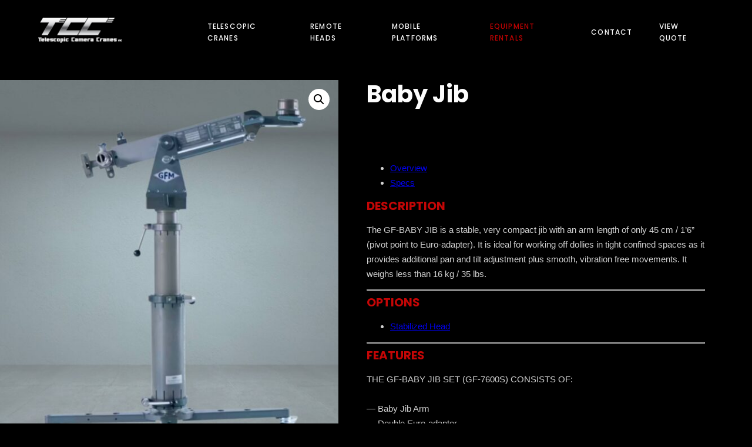

--- FILE ---
content_type: text/html; charset=UTF-8
request_url: https://tccranes.com/product/baby-jib/
body_size: 27745
content:
<!DOCTYPE html>
<html dir="ltr" lang="en-US" prefix="og: https://ogp.me/ns#">
<head><meta charset="UTF-8" /><script>if(navigator.userAgent.match(/MSIE|Internet Explorer/i)||navigator.userAgent.match(/Trident\/7\..*?rv:11/i)){var href=document.location.href;if(!href.match(/[?&]nowprocket/)){if(href.indexOf("?")==-1){if(href.indexOf("#")==-1){document.location.href=href+"?nowprocket=1"}else{document.location.href=href.replace("#","?nowprocket=1#")}}else{if(href.indexOf("#")==-1){document.location.href=href+"&nowprocket=1"}else{document.location.href=href.replace("#","&nowprocket=1#")}}}}</script><script>class RocketLazyLoadScripts{constructor(){this.v="1.2.4",this.triggerEvents=["keydown","mousedown","mousemove","touchmove","touchstart","touchend","wheel"],this.userEventHandler=this._triggerListener.bind(this),this.touchStartHandler=this._onTouchStart.bind(this),this.touchMoveHandler=this._onTouchMove.bind(this),this.touchEndHandler=this._onTouchEnd.bind(this),this.clickHandler=this._onClick.bind(this),this.interceptedClicks=[],window.addEventListener("pageshow",t=>{this.persisted=t.persisted}),window.addEventListener("DOMContentLoaded",()=>{this._preconnect3rdParties()}),this.delayedScripts={normal:[],async:[],defer:[]},this.trash=[],this.allJQueries=[]}_addUserInteractionListener(t){if(document.hidden){t._triggerListener();return}this.triggerEvents.forEach(e=>window.addEventListener(e,t.userEventHandler,{passive:!0})),window.addEventListener("touchstart",t.touchStartHandler,{passive:!0}),window.addEventListener("mousedown",t.touchStartHandler),document.addEventListener("visibilitychange",t.userEventHandler)}_removeUserInteractionListener(){this.triggerEvents.forEach(t=>window.removeEventListener(t,this.userEventHandler,{passive:!0})),document.removeEventListener("visibilitychange",this.userEventHandler)}_onTouchStart(t){"HTML"!==t.target.tagName&&(window.addEventListener("touchend",this.touchEndHandler),window.addEventListener("mouseup",this.touchEndHandler),window.addEventListener("touchmove",this.touchMoveHandler,{passive:!0}),window.addEventListener("mousemove",this.touchMoveHandler),t.target.addEventListener("click",this.clickHandler),this._renameDOMAttribute(t.target,"onclick","rocket-onclick"),this._pendingClickStarted())}_onTouchMove(t){window.removeEventListener("touchend",this.touchEndHandler),window.removeEventListener("mouseup",this.touchEndHandler),window.removeEventListener("touchmove",this.touchMoveHandler,{passive:!0}),window.removeEventListener("mousemove",this.touchMoveHandler),t.target.removeEventListener("click",this.clickHandler),this._renameDOMAttribute(t.target,"rocket-onclick","onclick"),this._pendingClickFinished()}_onTouchEnd(){window.removeEventListener("touchend",this.touchEndHandler),window.removeEventListener("mouseup",this.touchEndHandler),window.removeEventListener("touchmove",this.touchMoveHandler,{passive:!0}),window.removeEventListener("mousemove",this.touchMoveHandler)}_onClick(t){t.target.removeEventListener("click",this.clickHandler),this._renameDOMAttribute(t.target,"rocket-onclick","onclick"),this.interceptedClicks.push(t),t.preventDefault(),t.stopPropagation(),t.stopImmediatePropagation(),this._pendingClickFinished()}_replayClicks(){window.removeEventListener("touchstart",this.touchStartHandler,{passive:!0}),window.removeEventListener("mousedown",this.touchStartHandler),this.interceptedClicks.forEach(t=>{t.target.dispatchEvent(new MouseEvent("click",{view:t.view,bubbles:!0,cancelable:!0}))})}_waitForPendingClicks(){return new Promise(t=>{this._isClickPending?this._pendingClickFinished=t:t()})}_pendingClickStarted(){this._isClickPending=!0}_pendingClickFinished(){this._isClickPending=!1}_renameDOMAttribute(t,e,r){t.hasAttribute&&t.hasAttribute(e)&&(event.target.setAttribute(r,event.target.getAttribute(e)),event.target.removeAttribute(e))}_triggerListener(){this._removeUserInteractionListener(this),"loading"===document.readyState?document.addEventListener("DOMContentLoaded",this._loadEverythingNow.bind(this)):this._loadEverythingNow()}_preconnect3rdParties(){let t=[];document.querySelectorAll("script[type=rocketlazyloadscript][data-rocket-src]").forEach(e=>{let r=e.getAttribute("data-rocket-src");if(r&&0!==r.indexOf("data:")){0===r.indexOf("//")&&(r=location.protocol+r);try{let i=new URL(r).origin;i!==location.origin&&t.push({src:i,crossOrigin:e.crossOrigin||"module"===e.getAttribute("data-rocket-type")})}catch(n){}}}),t=[...new Map(t.map(t=>[JSON.stringify(t),t])).values()],this._batchInjectResourceHints(t,"preconnect")}async _loadEverythingNow(){this.lastBreath=Date.now(),this._delayEventListeners(),this._delayJQueryReady(this),this._handleDocumentWrite(),this._registerAllDelayedScripts(),this._preloadAllScripts(),await this._loadScriptsFromList(this.delayedScripts.normal),await this._loadScriptsFromList(this.delayedScripts.defer),await this._loadScriptsFromList(this.delayedScripts.async);try{await this._triggerDOMContentLoaded(),await this._pendingWebpackRequests(this),await this._triggerWindowLoad()}catch(t){console.error(t)}window.dispatchEvent(new Event("rocket-allScriptsLoaded")),this._waitForPendingClicks().then(()=>{this._replayClicks()}),this._emptyTrash()}_registerAllDelayedScripts(){document.querySelectorAll("script[type=rocketlazyloadscript]").forEach(t=>{t.hasAttribute("data-rocket-src")?t.hasAttribute("async")&&!1!==t.async?this.delayedScripts.async.push(t):t.hasAttribute("defer")&&!1!==t.defer||"module"===t.getAttribute("data-rocket-type")?this.delayedScripts.defer.push(t):this.delayedScripts.normal.push(t):this.delayedScripts.normal.push(t)})}async _transformScript(t){if(await this._littleBreath(),!0===t.noModule&&"noModule"in HTMLScriptElement.prototype){t.setAttribute("data-rocket-status","skipped");return}return new Promise(navigator.userAgent.indexOf("Firefox/")>0||""===navigator.vendor?e=>{let r=document.createElement("script");[...t.attributes].forEach(t=>{let e=t.nodeName;"type"!==e&&("data-rocket-type"===e&&(e="type"),"data-rocket-src"===e&&(e="src"),r.setAttribute(e,t.nodeValue))}),t.text&&(r.text=t.text),r.hasAttribute("src")?(r.addEventListener("load",e),r.addEventListener("error",e)):(r.text=t.text,e());try{t.parentNode.replaceChild(r,t)}catch(i){e()}}:e=>{function r(){t.setAttribute("data-rocket-status","failed"),e()}try{let i=t.getAttribute("data-rocket-type"),n=t.getAttribute("data-rocket-src");i?(t.type=i,t.removeAttribute("data-rocket-type")):t.removeAttribute("type"),t.addEventListener("load",function r(){t.setAttribute("data-rocket-status","executed"),e()}),t.addEventListener("error",r),n?(t.removeAttribute("data-rocket-src"),t.src=n):t.src="data:text/javascript;base64,"+window.btoa(unescape(encodeURIComponent(t.text)))}catch(s){r()}})}async _loadScriptsFromList(t){let e=t.shift();return e&&e.isConnected?(await this._transformScript(e),this._loadScriptsFromList(t)):Promise.resolve()}_preloadAllScripts(){this._batchInjectResourceHints([...this.delayedScripts.normal,...this.delayedScripts.defer,...this.delayedScripts.async],"preload")}_batchInjectResourceHints(t,e){var r=document.createDocumentFragment();t.forEach(t=>{let i=t.getAttribute&&t.getAttribute("data-rocket-src")||t.src;if(i){let n=document.createElement("link");n.href=i,n.rel=e,"preconnect"!==e&&(n.as="script"),t.getAttribute&&"module"===t.getAttribute("data-rocket-type")&&(n.crossOrigin=!0),t.crossOrigin&&(n.crossOrigin=t.crossOrigin),t.integrity&&(n.integrity=t.integrity),r.appendChild(n),this.trash.push(n)}}),document.head.appendChild(r)}_delayEventListeners(){let t={};function e(e,r){!function e(r){!t[r]&&(t[r]={originalFunctions:{add:r.addEventListener,remove:r.removeEventListener},eventsToRewrite:[]},r.addEventListener=function(){arguments[0]=i(arguments[0]),t[r].originalFunctions.add.apply(r,arguments)},r.removeEventListener=function(){arguments[0]=i(arguments[0]),t[r].originalFunctions.remove.apply(r,arguments)});function i(e){return t[r].eventsToRewrite.indexOf(e)>=0?"rocket-"+e:e}}(e),t[e].eventsToRewrite.push(r)}function r(t,e){let r=t[e];Object.defineProperty(t,e,{get:()=>r||function(){},set(i){t["rocket"+e]=r=i}})}e(document,"DOMContentLoaded"),e(window,"DOMContentLoaded"),e(window,"load"),e(window,"pageshow"),e(document,"readystatechange"),r(document,"onreadystatechange"),r(window,"onload"),r(window,"onpageshow")}_delayJQueryReady(t){let e;function r(t){return t.split(" ").map(t=>"load"===t||0===t.indexOf("load.")?"rocket-jquery-load":t).join(" ")}function i(i){if(i&&i.fn&&!t.allJQueries.includes(i)){i.fn.ready=i.fn.init.prototype.ready=function(e){return t.domReadyFired?e.bind(document)(i):document.addEventListener("rocket-DOMContentLoaded",()=>e.bind(document)(i)),i([])};let n=i.fn.on;i.fn.on=i.fn.init.prototype.on=function(){return this[0]===window&&("string"==typeof arguments[0]||arguments[0]instanceof String?arguments[0]=r(arguments[0]):"object"==typeof arguments[0]&&Object.keys(arguments[0]).forEach(t=>{let e=arguments[0][t];delete arguments[0][t],arguments[0][r(t)]=e})),n.apply(this,arguments),this},t.allJQueries.push(i)}e=i}i(window.jQuery),Object.defineProperty(window,"jQuery",{get:()=>e,set(t){i(t)}})}async _pendingWebpackRequests(t){let e=document.querySelector("script[data-webpack]");async function r(){return new Promise(t=>{e.addEventListener("load",t),e.addEventListener("error",t)})}e&&(await r(),await t._requestAnimFrame(),await t._pendingWebpackRequests(t))}async _triggerDOMContentLoaded(){this.domReadyFired=!0,await this._littleBreath(),document.dispatchEvent(new Event("rocket-DOMContentLoaded")),await this._littleBreath(),window.dispatchEvent(new Event("rocket-DOMContentLoaded")),await this._littleBreath(),document.dispatchEvent(new Event("rocket-readystatechange")),await this._littleBreath(),document.rocketonreadystatechange&&document.rocketonreadystatechange()}async _triggerWindowLoad(){await this._littleBreath(),window.dispatchEvent(new Event("rocket-load")),await this._littleBreath(),window.rocketonload&&window.rocketonload(),await this._littleBreath(),this.allJQueries.forEach(t=>t(window).trigger("rocket-jquery-load")),await this._littleBreath();let t=new Event("rocket-pageshow");t.persisted=this.persisted,window.dispatchEvent(t),await this._littleBreath(),window.rocketonpageshow&&window.rocketonpageshow({persisted:this.persisted})}_handleDocumentWrite(){let t=new Map;document.write=document.writeln=function(e){let r=document.currentScript;r||console.error("WPRocket unable to document.write this: "+e);let i=document.createRange(),n=r.parentElement,s=t.get(r);void 0===s&&(s=r.nextSibling,t.set(r,s));let a=document.createDocumentFragment();i.setStart(a,0),a.appendChild(i.createContextualFragment(e)),n.insertBefore(a,s)}}async _littleBreath(){Date.now()-this.lastBreath>45&&(await this._requestAnimFrame(),this.lastBreath=Date.now())}async _requestAnimFrame(){return document.hidden?new Promise(t=>setTimeout(t)):new Promise(t=>requestAnimationFrame(t))}_emptyTrash(){this.trash.forEach(t=>t.remove())}static run(){let t=new RocketLazyLoadScripts;t._addUserInteractionListener(t)}}RocketLazyLoadScripts.run();</script>
	
	<meta name="viewport" content="width=device-width, initial-scale=1" />

		<!-- All in One SEO 4.9.3 - aioseo.com -->
	<meta name="description" content="The GF-BABY JIB is a stable, very compact jib with an arm length of only 45 cm / 1’6” (pivot point to Euro-adapter). Perfect for confined spaces." />
	<meta name="robots" content="max-image-preview:large" />
	<link rel="canonical" href="https://tccranes.com/product/baby-jib/" />
	<meta name="generator" content="All in One SEO (AIOSEO) 4.9.3" />
		<meta property="og:locale" content="en_US" />
		<meta property="og:site_name" content="Telescopic Camera Cranes Inc. - Technocranes for the Film Industry" />
		<meta property="og:type" content="article" />
		<meta property="og:title" content="Baby Jib Telescopic Camera Cranes Inc." />
		<meta property="og:description" content="The GF-BABY JIB is a stable, very compact jib with an arm length of only 45 cm / 1’6” (pivot point to Euro-adapter). Perfect for confined spaces." />
		<meta property="og:url" content="https://tccranes.com/product/baby-jib/" />
		<meta property="og:image" content="https://tccranes.com/wp-content/uploads/2015/06/TCC-logo-chrome-dark.png" />
		<meta property="og:image:secure_url" content="https://tccranes.com/wp-content/uploads/2015/06/TCC-logo-chrome-dark.png" />
		<meta property="og:image:width" content="573" />
		<meta property="og:image:height" content="174" />
		<meta property="article:published_time" content="2020-05-03T21:14:17+00:00" />
		<meta property="article:modified_time" content="2023-07-06T05:03:52+00:00" />
		<meta property="article:publisher" content="https://www.facebook.com/tccranesinc" />
		<meta name="twitter:card" content="summary_large_image" />
		<meta name="twitter:site" content="@tccranesinc" />
		<meta name="twitter:title" content="Baby Jib Telescopic Camera Cranes Inc." />
		<meta name="twitter:description" content="The GF-BABY JIB is a stable, very compact jib with an arm length of only 45 cm / 1’6” (pivot point to Euro-adapter). Perfect for confined spaces." />
		<meta name="twitter:image" content="https://tccranes.com/wp-content/uploads/2015/06/TCC-logo-chrome-dark.png" />
		<script type="application/ld+json" class="aioseo-schema">
			{"@context":"https:\/\/schema.org","@graph":[{"@type":"BreadcrumbList","@id":"https:\/\/tccranes.com\/product\/baby-jib\/#breadcrumblist","itemListElement":[{"@type":"ListItem","@id":"https:\/\/tccranes.com#listItem","position":1,"name":"Home","item":"https:\/\/tccranes.com","nextItem":{"@type":"ListItem","@id":"https:\/\/tccranes.com\/?page_id=3000#listItem","name":"TEST PAGE"}},{"@type":"ListItem","@id":"https:\/\/tccranes.com\/?page_id=3000#listItem","position":2,"name":"TEST PAGE","item":"https:\/\/tccranes.com\/?page_id=3000","nextItem":{"@type":"ListItem","@id":"https:\/\/tccranes.com\/product-category\/gfm-jibs-and-cranes\/#listItem","name":"GFM Jibs &amp; Cranes"},"previousItem":{"@type":"ListItem","@id":"https:\/\/tccranes.com#listItem","name":"Home"}},{"@type":"ListItem","@id":"https:\/\/tccranes.com\/product-category\/gfm-jibs-and-cranes\/#listItem","position":3,"name":"GFM Jibs &amp; Cranes","item":"https:\/\/tccranes.com\/product-category\/gfm-jibs-and-cranes\/","nextItem":{"@type":"ListItem","@id":"https:\/\/tccranes.com\/product\/baby-jib\/#listItem","name":"Baby Jib"},"previousItem":{"@type":"ListItem","@id":"https:\/\/tccranes.com\/?page_id=3000#listItem","name":"TEST PAGE"}},{"@type":"ListItem","@id":"https:\/\/tccranes.com\/product\/baby-jib\/#listItem","position":4,"name":"Baby Jib","previousItem":{"@type":"ListItem","@id":"https:\/\/tccranes.com\/product-category\/gfm-jibs-and-cranes\/#listItem","name":"GFM Jibs &amp; Cranes"}}]},{"@type":"ItemPage","@id":"https:\/\/tccranes.com\/product\/baby-jib\/#itempage","url":"https:\/\/tccranes.com\/product\/baby-jib\/","name":"Baby Jib Telescopic Camera Cranes Inc.","description":"The GF-BABY JIB is a stable, very compact jib with an arm length of only 45 cm \/ 1\u20196\u201d (pivot point to Euro-adapter). Perfect for confined spaces.","inLanguage":"en-US","isPartOf":{"@id":"https:\/\/tccranes.com\/#website"},"breadcrumb":{"@id":"https:\/\/tccranes.com\/product\/baby-jib\/#breadcrumblist"},"image":{"@type":"ImageObject","url":"https:\/\/tccranes.com\/wp-content\/uploads\/2016\/04\/1-1.jpg","@id":"https:\/\/tccranes.com\/product\/baby-jib\/#mainImage","width":1545,"height":2000,"caption":"GF-Baby Jib Stock Image"},"primaryImageOfPage":{"@id":"https:\/\/tccranes.com\/product\/baby-jib\/#mainImage"},"datePublished":"2020-05-03T14:14:17-07:00","dateModified":"2023-07-05T22:03:52-07:00"},{"@type":"Organization","@id":"https:\/\/tccranes.com\/#organization","name":"Telescopic Camera Cranes Inc.","description":"Technocranes for the Film Industry","url":"https:\/\/tccranes.com\/","logo":{"@type":"ImageObject","url":"https:\/\/tccranes.com\/wp-content\/uploads\/2015\/06\/TCC-logo-chrome-dark.png","@id":"https:\/\/tccranes.com\/product\/baby-jib\/#organizationLogo","width":573,"height":174,"caption":"TCC logo chrome dark"},"image":{"@id":"https:\/\/tccranes.com\/product\/baby-jib\/#organizationLogo"},"sameAs":["https:\/\/www.facebook.com\/tccranesinc","https:\/\/twitter.com\/tccranesinc","https:\/\/www.instagram.com\/tccranes\/","https:\/\/www.youtube.com\/user\/TCCRANES"]},{"@type":"WebSite","@id":"https:\/\/tccranes.com\/#website","url":"https:\/\/tccranes.com\/","name":"Telescopic Camera Cranes Inc.","description":"Technocranes for the Film Industry","inLanguage":"en-US","publisher":{"@id":"https:\/\/tccranes.com\/#organization"}}]}
		</script>
		<!-- All in One SEO -->

<title>Baby Jib Telescopic Camera Cranes Inc.</title><link rel="preload" as="style" href="https://fonts.googleapis.com/css?family=Poppins%3A400%2C400italic%2C700%2C700italic%2C600%2C500%7CHeebo%3A400%2C400italic%2C700%2C700italic&#038;display=swap" /><link rel="stylesheet" href="https://fonts.googleapis.com/css?family=Poppins%3A400%2C400italic%2C700%2C700italic%2C600%2C500%7CHeebo%3A400%2C400italic%2C700%2C700italic&#038;display=swap" media="print" onload="this.media='all'" /><noscript><link rel="stylesheet" href="https://fonts.googleapis.com/css?family=Poppins%3A400%2C400italic%2C700%2C700italic%2C600%2C500%7CHeebo%3A400%2C400italic%2C700%2C700italic&#038;display=swap" /></noscript>
<link href='https://fonts.gstatic.com' crossorigin rel='preconnect' />
<link rel="alternate" type="application/rss+xml" title="Telescopic Camera Cranes Inc. &raquo; Feed" href="https://tccranes.com/feed/" />
<link rel="alternate" type="application/rss+xml" title="Telescopic Camera Cranes Inc. &raquo; Comments Feed" href="https://tccranes.com/comments/feed/" />
		<!-- This site uses the Google Analytics by MonsterInsights plugin v9.11.1 - Using Analytics tracking - https://www.monsterinsights.com/ -->
							<script type="rocketlazyloadscript" data-rocket-src="//www.googletagmanager.com/gtag/js?id=G-WNR0Y289DY"  data-cfasync="false" data-wpfc-render="false" async></script>
			<script data-cfasync="false" data-wpfc-render="false">
				var mi_version = '9.11.1';
				var mi_track_user = true;
				var mi_no_track_reason = '';
								var MonsterInsightsDefaultLocations = {"page_location":"https:\/\/tccranes.com\/product\/baby-jib\/"};
								if ( typeof MonsterInsightsPrivacyGuardFilter === 'function' ) {
					var MonsterInsightsLocations = (typeof MonsterInsightsExcludeQuery === 'object') ? MonsterInsightsPrivacyGuardFilter( MonsterInsightsExcludeQuery ) : MonsterInsightsPrivacyGuardFilter( MonsterInsightsDefaultLocations );
				} else {
					var MonsterInsightsLocations = (typeof MonsterInsightsExcludeQuery === 'object') ? MonsterInsightsExcludeQuery : MonsterInsightsDefaultLocations;
				}

								var disableStrs = [
										'ga-disable-G-WNR0Y289DY',
									];

				/* Function to detect opted out users */
				function __gtagTrackerIsOptedOut() {
					for (var index = 0; index < disableStrs.length; index++) {
						if (document.cookie.indexOf(disableStrs[index] + '=true') > -1) {
							return true;
						}
					}

					return false;
				}

				/* Disable tracking if the opt-out cookie exists. */
				if (__gtagTrackerIsOptedOut()) {
					for (var index = 0; index < disableStrs.length; index++) {
						window[disableStrs[index]] = true;
					}
				}

				/* Opt-out function */
				function __gtagTrackerOptout() {
					for (var index = 0; index < disableStrs.length; index++) {
						document.cookie = disableStrs[index] + '=true; expires=Thu, 31 Dec 2099 23:59:59 UTC; path=/';
						window[disableStrs[index]] = true;
					}
				}

				if ('undefined' === typeof gaOptout) {
					function gaOptout() {
						__gtagTrackerOptout();
					}
				}
								window.dataLayer = window.dataLayer || [];

				window.MonsterInsightsDualTracker = {
					helpers: {},
					trackers: {},
				};
				if (mi_track_user) {
					function __gtagDataLayer() {
						dataLayer.push(arguments);
					}

					function __gtagTracker(type, name, parameters) {
						if (!parameters) {
							parameters = {};
						}

						if (parameters.send_to) {
							__gtagDataLayer.apply(null, arguments);
							return;
						}

						if (type === 'event') {
														parameters.send_to = monsterinsights_frontend.v4_id;
							var hookName = name;
							if (typeof parameters['event_category'] !== 'undefined') {
								hookName = parameters['event_category'] + ':' + name;
							}

							if (typeof MonsterInsightsDualTracker.trackers[hookName] !== 'undefined') {
								MonsterInsightsDualTracker.trackers[hookName](parameters);
							} else {
								__gtagDataLayer('event', name, parameters);
							}
							
						} else {
							__gtagDataLayer.apply(null, arguments);
						}
					}

					__gtagTracker('js', new Date());
					__gtagTracker('set', {
						'developer_id.dZGIzZG': true,
											});
					if ( MonsterInsightsLocations.page_location ) {
						__gtagTracker('set', MonsterInsightsLocations);
					}
										__gtagTracker('config', 'G-WNR0Y289DY', {"forceSSL":"true","link_attribution":"true"} );
										window.gtag = __gtagTracker;										(function () {
						/* https://developers.google.com/analytics/devguides/collection/analyticsjs/ */
						/* ga and __gaTracker compatibility shim. */
						var noopfn = function () {
							return null;
						};
						var newtracker = function () {
							return new Tracker();
						};
						var Tracker = function () {
							return null;
						};
						var p = Tracker.prototype;
						p.get = noopfn;
						p.set = noopfn;
						p.send = function () {
							var args = Array.prototype.slice.call(arguments);
							args.unshift('send');
							__gaTracker.apply(null, args);
						};
						var __gaTracker = function () {
							var len = arguments.length;
							if (len === 0) {
								return;
							}
							var f = arguments[len - 1];
							if (typeof f !== 'object' || f === null || typeof f.hitCallback !== 'function') {
								if ('send' === arguments[0]) {
									var hitConverted, hitObject = false, action;
									if ('event' === arguments[1]) {
										if ('undefined' !== typeof arguments[3]) {
											hitObject = {
												'eventAction': arguments[3],
												'eventCategory': arguments[2],
												'eventLabel': arguments[4],
												'value': arguments[5] ? arguments[5] : 1,
											}
										}
									}
									if ('pageview' === arguments[1]) {
										if ('undefined' !== typeof arguments[2]) {
											hitObject = {
												'eventAction': 'page_view',
												'page_path': arguments[2],
											}
										}
									}
									if (typeof arguments[2] === 'object') {
										hitObject = arguments[2];
									}
									if (typeof arguments[5] === 'object') {
										Object.assign(hitObject, arguments[5]);
									}
									if ('undefined' !== typeof arguments[1].hitType) {
										hitObject = arguments[1];
										if ('pageview' === hitObject.hitType) {
											hitObject.eventAction = 'page_view';
										}
									}
									if (hitObject) {
										action = 'timing' === arguments[1].hitType ? 'timing_complete' : hitObject.eventAction;
										hitConverted = mapArgs(hitObject);
										__gtagTracker('event', action, hitConverted);
									}
								}
								return;
							}

							function mapArgs(args) {
								var arg, hit = {};
								var gaMap = {
									'eventCategory': 'event_category',
									'eventAction': 'event_action',
									'eventLabel': 'event_label',
									'eventValue': 'event_value',
									'nonInteraction': 'non_interaction',
									'timingCategory': 'event_category',
									'timingVar': 'name',
									'timingValue': 'value',
									'timingLabel': 'event_label',
									'page': 'page_path',
									'location': 'page_location',
									'title': 'page_title',
									'referrer' : 'page_referrer',
								};
								for (arg in args) {
																		if (!(!args.hasOwnProperty(arg) || !gaMap.hasOwnProperty(arg))) {
										hit[gaMap[arg]] = args[arg];
									} else {
										hit[arg] = args[arg];
									}
								}
								return hit;
							}

							try {
								f.hitCallback();
							} catch (ex) {
							}
						};
						__gaTracker.create = newtracker;
						__gaTracker.getByName = newtracker;
						__gaTracker.getAll = function () {
							return [];
						};
						__gaTracker.remove = noopfn;
						__gaTracker.loaded = true;
						window['__gaTracker'] = __gaTracker;
					})();
									} else {
										console.log("");
					(function () {
						function __gtagTracker() {
							return null;
						}

						window['__gtagTracker'] = __gtagTracker;
						window['gtag'] = __gtagTracker;
					})();
									}
			</script>
							<!-- / Google Analytics by MonsterInsights -->
		<style>
img.wp-smiley,
img.emoji {
	display: inline !important;
	border: none !important;
	box-shadow: none !important;
	height: 1em !important;
	width: 1em !important;
	margin: 0 0.07em !important;
	vertical-align: -0.1em !important;
	background: none !important;
	padding: 0 !important;
}
</style>
	<link rel='stylesheet' id='wpts_ui_css-css' href='https://tccranes.com/wp-content/plugins/wordpress-post-tabs/css/styles/gray/style.css?ver=1.6' media='all' />
<style id='wp-block-template-part-theme-inline-css'>
.wp-block-template-part.has-background{margin-bottom:0;margin-top:0;padding:1.25em 2.375em}
</style>
<link rel='stylesheet' id='photoswipe-css' href='https://tccranes.com/wp-content/plugins/woocommerce/assets/css/photoswipe/photoswipe.min.css?ver=8.3.3' media='all' />
<link rel='stylesheet' id='photoswipe-default-skin-css' href='https://tccranes.com/wp-content/plugins/woocommerce/assets/css/photoswipe/default-skin/default-skin.min.css?ver=8.3.3' media='all' />
<link rel='stylesheet' id='woocommerce-layout-css' href='https://tccranes.com/wp-content/plugins/woocommerce/assets/css/woocommerce-layout.css?ver=8.3.3' media='all' />
<link rel='stylesheet' id='woocommerce-smallscreen-css' href='https://tccranes.com/wp-content/plugins/woocommerce/assets/css/woocommerce-smallscreen.css?ver=8.3.3' media='only screen and (max-width: 768px)' />
<link rel='stylesheet' id='woocommerce-general-css' href='https://tccranes.com/wp-content/plugins/woocommerce/assets/css/woocommerce.css?ver=8.3.3' media='all' />
<link rel='stylesheet' id='woocommerce-blocktheme-css' href='https://tccranes.com/wp-content/plugins/woocommerce/assets/css/woocommerce-blocktheme.css?ver=8.3.3' media='all' />
<style id='woocommerce-inline-inline-css'>
.woocommerce form .form-row .required { visibility: visible; }
.woocommerce form .form-row .required { visibility: visible; }
</style>
<style id='wp-block-group-inline-css'>
.wp-block-group{box-sizing:border-box}
</style>
<style id='wp-block-group-theme-inline-css'>
:where(.wp-block-group.has-background){padding:1.25em 2.375em}
</style>
<style id='wp-block-paragraph-inline-css'>
.is-small-text{font-size:.875em}.is-regular-text{font-size:1em}.is-large-text{font-size:2.25em}.is-larger-text{font-size:3em}.has-drop-cap:not(:focus):first-letter{float:left;font-size:8.4em;font-style:normal;font-weight:100;line-height:.68;margin:.05em .1em 0 0;text-transform:uppercase}body.rtl .has-drop-cap:not(:focus):first-letter{float:none;margin-left:.1em}p.has-drop-cap.has-background{overflow:hidden}p.has-background{padding:1.25em 2.375em}:where(p.has-text-color:not(.has-link-color)) a{color:inherit}
</style>
<style id='wp-block-library-inline-css'>
:root{--wp-admin-theme-color:#007cba;--wp-admin-theme-color--rgb:0,124,186;--wp-admin-theme-color-darker-10:#006ba1;--wp-admin-theme-color-darker-10--rgb:0,107,161;--wp-admin-theme-color-darker-20:#005a87;--wp-admin-theme-color-darker-20--rgb:0,90,135;--wp-admin-border-width-focus:2px;--wp-block-synced-color:#7a00df;--wp-block-synced-color--rgb:122,0,223}@media (min-resolution:192dpi){:root{--wp-admin-border-width-focus:1.5px}}.wp-element-button{cursor:pointer}:root{--wp--preset--font-size--normal:16px;--wp--preset--font-size--huge:42px}:root .has-very-light-gray-background-color{background-color:#eee}:root .has-very-dark-gray-background-color{background-color:#313131}:root .has-very-light-gray-color{color:#eee}:root .has-very-dark-gray-color{color:#313131}:root .has-vivid-green-cyan-to-vivid-cyan-blue-gradient-background{background:linear-gradient(135deg,#00d084,#0693e3)}:root .has-purple-crush-gradient-background{background:linear-gradient(135deg,#34e2e4,#4721fb 50%,#ab1dfe)}:root .has-hazy-dawn-gradient-background{background:linear-gradient(135deg,#faaca8,#dad0ec)}:root .has-subdued-olive-gradient-background{background:linear-gradient(135deg,#fafae1,#67a671)}:root .has-atomic-cream-gradient-background{background:linear-gradient(135deg,#fdd79a,#004a59)}:root .has-nightshade-gradient-background{background:linear-gradient(135deg,#330968,#31cdcf)}:root .has-midnight-gradient-background{background:linear-gradient(135deg,#020381,#2874fc)}.has-regular-font-size{font-size:1em}.has-larger-font-size{font-size:2.625em}.has-normal-font-size{font-size:var(--wp--preset--font-size--normal)}.has-huge-font-size{font-size:var(--wp--preset--font-size--huge)}.has-text-align-center{text-align:center}.has-text-align-left{text-align:left}.has-text-align-right{text-align:right}#end-resizable-editor-section{display:none}.aligncenter{clear:both}.items-justified-left{justify-content:flex-start}.items-justified-center{justify-content:center}.items-justified-right{justify-content:flex-end}.items-justified-space-between{justify-content:space-between}.screen-reader-text{clip:rect(1px,1px,1px,1px);word-wrap:normal!important;border:0;-webkit-clip-path:inset(50%);clip-path:inset(50%);height:1px;margin:-1px;overflow:hidden;padding:0;position:absolute;width:1px}.screen-reader-text:focus{clip:auto!important;background-color:#ddd;-webkit-clip-path:none;clip-path:none;color:#444;display:block;font-size:1em;height:auto;left:5px;line-height:normal;padding:15px 23px 14px;text-decoration:none;top:5px;width:auto;z-index:100000}html :where(.has-border-color){border-style:solid}html :where([style*=border-top-color]){border-top-style:solid}html :where([style*=border-right-color]){border-right-style:solid}html :where([style*=border-bottom-color]){border-bottom-style:solid}html :where([style*=border-left-color]){border-left-style:solid}html :where([style*=border-width]){border-style:solid}html :where([style*=border-top-width]){border-top-style:solid}html :where([style*=border-right-width]){border-right-style:solid}html :where([style*=border-bottom-width]){border-bottom-style:solid}html :where([style*=border-left-width]){border-left-style:solid}html :where(img[class*=wp-image-]){height:auto;max-width:100%}:where(figure){margin:0 0 1em}html :where(.is-position-sticky){--wp-admin--admin-bar--position-offset:var(--wp-admin--admin-bar--height,0px)}@media screen and (max-width:600px){html :where(.is-position-sticky){--wp-admin--admin-bar--position-offset:0px}}
</style>
<style id='global-styles-inline-css'>
body{--wp--preset--color--black: #000000;--wp--preset--color--cyan-bluish-gray: #abb8c3;--wp--preset--color--white: #ffffff;--wp--preset--color--pale-pink: #f78da7;--wp--preset--color--vivid-red: #c30606;--wp--preset--color--luminous-vivid-orange: #ff6900;--wp--preset--color--luminous-vivid-amber: #fcb900;--wp--preset--color--light-green-cyan: #7bdcb5;--wp--preset--color--vivid-green-cyan: #00d084;--wp--preset--color--pale-cyan-blue: #8ed1fc;--wp--preset--color--vivid-cyan-blue: #0693e3;--wp--preset--color--vivid-purple: #9b51e0;--wp--preset--color--zeever-primary: #FCFCFC;--wp--preset--color--zeever-secondary: #be0202;--wp--preset--color--zeever-third: #121212;--wp--preset--color--zeever-bodytext: #D0D0D0;--wp--preset--color--zeever-bgsoft: #0B0C10;--wp--preset--color--zeever-border: #363636;--wp--preset--color--zeever-button-border: #f16868;--wp--preset--color--zeever-form: #252525;--wp--preset--color--custom-color-1: #ae0000;--wp--preset--color--t-fp-6-xc: #fff;--wp--preset--gradient--vivid-cyan-blue-to-vivid-purple: linear-gradient(135deg,rgba(6,147,227,1) 0%,rgb(155,81,224) 100%);--wp--preset--gradient--light-green-cyan-to-vivid-green-cyan: linear-gradient(135deg,rgb(122,220,180) 0%,rgb(0,208,130) 100%);--wp--preset--gradient--luminous-vivid-amber-to-luminous-vivid-orange: linear-gradient(135deg,rgba(252,185,0,1) 0%,rgba(255,105,0,1) 100%);--wp--preset--gradient--luminous-vivid-orange-to-vivid-red: linear-gradient(135deg,rgba(255,105,0,1) 0%,rgb(207,46,46) 100%);--wp--preset--gradient--very-light-gray-to-cyan-bluish-gray: linear-gradient(135deg,rgb(238,238,238) 0%,rgb(169,184,195) 100%);--wp--preset--gradient--cool-to-warm-spectrum: linear-gradient(135deg,rgb(74,234,220) 0%,rgb(151,120,209) 20%,rgb(207,42,186) 40%,rgb(238,44,130) 60%,rgb(251,105,98) 80%,rgb(254,248,76) 100%);--wp--preset--gradient--blush-light-purple: linear-gradient(135deg,rgb(255,206,236) 0%,rgb(152,150,240) 100%);--wp--preset--gradient--blush-bordeaux: linear-gradient(135deg,rgb(254,205,165) 0%,rgb(254,45,45) 50%,rgb(107,0,62) 100%);--wp--preset--gradient--luminous-dusk: linear-gradient(135deg,rgb(255,203,112) 0%,rgb(199,81,192) 50%,rgb(65,88,208) 100%);--wp--preset--gradient--pale-ocean: linear-gradient(135deg,rgb(255,245,203) 0%,rgb(182,227,212) 50%,rgb(51,167,181) 100%);--wp--preset--gradient--electric-grass: linear-gradient(135deg,rgb(202,248,128) 0%,rgb(113,206,126) 100%);--wp--preset--gradient--midnight: linear-gradient(135deg,rgb(2,3,129) 0%,rgb(40,116,252) 100%);--wp--preset--gradient--quinary-to-septenary: linear-gradient(160deg, var(--wp--preset--color--quinary), var(--wp--preset--color--septenary));--wp--preset--font-size--small: 18px;--wp--preset--font-size--medium: 20px;--wp--preset--font-size--large: 24px;--wp--preset--font-size--x-large: 42px;--wp--preset--font-size--tiny: 16px;--wp--preset--font-size--normal: 20px;--wp--preset--font-size--extra-large: 40px;--wp--preset--font-size--huge: 96px;--wp--preset--font-size--gigantic: 144px;--wp--preset--font-size--heading-1: clamp(42px, 5.2778vw, 76px );--wp--preset--font-size--heading-2: clamp(28px, 3.334vw, 48px);--wp--preset--font-size--heading-3: clamp(22px, 1.667vw, 24px);--wp--preset--font-size--heading-4: clamp(20px, 1.528vw, 22px);--wp--preset--font-size--heading-5: clamp(18px, 1.389vw, 20px);--wp--preset--font-size--heading-6: clamp(14px, 1.112vw, 16px);--wp--preset--font-family--primary: 'Poppins';--wp--preset--font-family--secondary: 'Heebo';--wp--preset--spacing--20: 0.44rem;--wp--preset--spacing--30: 0.67rem;--wp--preset--spacing--40: 1rem;--wp--preset--spacing--50: 1.5rem;--wp--preset--spacing--60: 2.25rem;--wp--preset--spacing--70: 3.38rem;--wp--preset--spacing--80: 5.06rem;--wp--preset--shadow--natural: 6px 6px 9px rgba(0, 0, 0, 0.2);--wp--preset--shadow--deep: 12px 12px 50px rgba(0, 0, 0, 0.4);--wp--preset--shadow--sharp: 6px 6px 0px rgba(0, 0, 0, 0.2);--wp--preset--shadow--outlined: 6px 6px 0px -3px rgba(255, 255, 255, 1), 6px 6px rgba(0, 0, 0, 1);--wp--preset--shadow--crisp: 6px 6px 0px rgba(0, 0, 0, 1);--wp--custom--headings--typography--font-family: var(--wp--preset--font-family--primary);}body { margin: 0;--wp--style--global--content-size: 1170px;--wp--style--global--wide-size: 1200px; }.wp-site-blocks > .alignleft { float: left; margin-right: 2em; }.wp-site-blocks > .alignright { float: right; margin-left: 2em; }.wp-site-blocks > .aligncenter { justify-content: center; margin-left: auto; margin-right: auto; }:where(.wp-site-blocks) > * { margin-block-start: 24px; margin-block-end: 0; }:where(.wp-site-blocks) > :first-child:first-child { margin-block-start: 0; }:where(.wp-site-blocks) > :last-child:last-child { margin-block-end: 0; }body { --wp--style--block-gap: 24px; }:where(body .is-layout-flow)  > :first-child:first-child{margin-block-start: 0;}:where(body .is-layout-flow)  > :last-child:last-child{margin-block-end: 0;}:where(body .is-layout-flow)  > *{margin-block-start: 24px;margin-block-end: 0;}:where(body .is-layout-constrained)  > :first-child:first-child{margin-block-start: 0;}:where(body .is-layout-constrained)  > :last-child:last-child{margin-block-end: 0;}:where(body .is-layout-constrained)  > *{margin-block-start: 24px;margin-block-end: 0;}:where(body .is-layout-flex) {gap: 24px;}:where(body .is-layout-grid) {gap: 24px;}body .is-layout-flow > .alignleft{float: left;margin-inline-start: 0;margin-inline-end: 2em;}body .is-layout-flow > .alignright{float: right;margin-inline-start: 2em;margin-inline-end: 0;}body .is-layout-flow > .aligncenter{margin-left: auto !important;margin-right: auto !important;}body .is-layout-constrained > .alignleft{float: left;margin-inline-start: 0;margin-inline-end: 2em;}body .is-layout-constrained > .alignright{float: right;margin-inline-start: 2em;margin-inline-end: 0;}body .is-layout-constrained > .aligncenter{margin-left: auto !important;margin-right: auto !important;}body .is-layout-constrained > :where(:not(.alignleft):not(.alignright):not(.alignfull)){max-width: var(--wp--style--global--content-size);margin-left: auto !important;margin-right: auto !important;}body .is-layout-constrained > .alignwide{max-width: var(--wp--style--global--wide-size);}body .is-layout-flex{display: flex;}body .is-layout-flex{flex-wrap: wrap;align-items: center;}body .is-layout-flex > *{margin: 0;}body .is-layout-grid{display: grid;}body .is-layout-grid > *{margin: 0;}body{background-color: var(--wp--preset--color--black);color: #D0D0D0;font-size: var(--wp--preset--font-size--small);padding-top: 0px;padding-right: 0px;padding-bottom: 0px;padding-left: 0px;}a:where(:not(.wp-element-button)){color: var(--wp--preset--color--vivid-red);text-decoration: underline;}a:where(:not(.wp-element-button)):hover{color: var(--wp--preset--color--cyan-bluish-gray);}h1{color: #FCFCFC;font-family: var(--wp--custom--headings--typography--font-family);}h2{color: #FCFCFC;font-family: var(--wp--custom--headings--typography--font-family);}h3{color: #c30606;font-family: var(--wp--custom--headings--typography--font-family);}h4{color: #c30606;font-family: var(--wp--custom--headings--typography--font-family);}h5{color: #c30606;font-family: var(--wp--custom--headings--typography--font-family);}h6{color: #ffffff;font-family: var(--wp--custom--headings--typography--font-family);}.wp-element-button, .wp-block-button__link{background-color: var(--wp--preset--color--custom-color-1);border-width: 0;color: var(--wp--preset--color--zeever-primary);font-family: inherit;font-size: inherit;line-height: inherit;padding: calc(0.667em + 2px) calc(1.333em + 2px);text-decoration: none;}.has-black-color{color: var(--wp--preset--color--black) !important;}.has-cyan-bluish-gray-color{color: var(--wp--preset--color--cyan-bluish-gray) !important;}.has-white-color{color: var(--wp--preset--color--white) !important;}.has-pale-pink-color{color: var(--wp--preset--color--pale-pink) !important;}.has-vivid-red-color{color: var(--wp--preset--color--vivid-red) !important;}.has-luminous-vivid-orange-color{color: var(--wp--preset--color--luminous-vivid-orange) !important;}.has-luminous-vivid-amber-color{color: var(--wp--preset--color--luminous-vivid-amber) !important;}.has-light-green-cyan-color{color: var(--wp--preset--color--light-green-cyan) !important;}.has-vivid-green-cyan-color{color: var(--wp--preset--color--vivid-green-cyan) !important;}.has-pale-cyan-blue-color{color: var(--wp--preset--color--pale-cyan-blue) !important;}.has-vivid-cyan-blue-color{color: var(--wp--preset--color--vivid-cyan-blue) !important;}.has-vivid-purple-color{color: var(--wp--preset--color--vivid-purple) !important;}.has-zeever-primary-color{color: var(--wp--preset--color--zeever-primary) !important;}.has-zeever-secondary-color{color: var(--wp--preset--color--zeever-secondary) !important;}.has-zeever-third-color{color: var(--wp--preset--color--zeever-third) !important;}.has-zeever-bodytext-color{color: var(--wp--preset--color--zeever-bodytext) !important;}.has-zeever-bgsoft-color{color: var(--wp--preset--color--zeever-bgsoft) !important;}.has-zeever-border-color{color: var(--wp--preset--color--zeever-border) !important;}.has-zeever-button-border-color{color: var(--wp--preset--color--zeever-button-border) !important;}.has-zeever-form-color{color: var(--wp--preset--color--zeever-form) !important;}.has-custom-color-1-color{color: var(--wp--preset--color--custom-color-1) !important;}.has-t-fp-6-xc-color{color: var(--wp--preset--color--t-fp-6-xc) !important;}.has-black-background-color{background-color: var(--wp--preset--color--black) !important;}.has-cyan-bluish-gray-background-color{background-color: var(--wp--preset--color--cyan-bluish-gray) !important;}.has-white-background-color{background-color: var(--wp--preset--color--white) !important;}.has-pale-pink-background-color{background-color: var(--wp--preset--color--pale-pink) !important;}.has-vivid-red-background-color{background-color: var(--wp--preset--color--vivid-red) !important;}.has-luminous-vivid-orange-background-color{background-color: var(--wp--preset--color--luminous-vivid-orange) !important;}.has-luminous-vivid-amber-background-color{background-color: var(--wp--preset--color--luminous-vivid-amber) !important;}.has-light-green-cyan-background-color{background-color: var(--wp--preset--color--light-green-cyan) !important;}.has-vivid-green-cyan-background-color{background-color: var(--wp--preset--color--vivid-green-cyan) !important;}.has-pale-cyan-blue-background-color{background-color: var(--wp--preset--color--pale-cyan-blue) !important;}.has-vivid-cyan-blue-background-color{background-color: var(--wp--preset--color--vivid-cyan-blue) !important;}.has-vivid-purple-background-color{background-color: var(--wp--preset--color--vivid-purple) !important;}.has-zeever-primary-background-color{background-color: var(--wp--preset--color--zeever-primary) !important;}.has-zeever-secondary-background-color{background-color: var(--wp--preset--color--zeever-secondary) !important;}.has-zeever-third-background-color{background-color: var(--wp--preset--color--zeever-third) !important;}.has-zeever-bodytext-background-color{background-color: var(--wp--preset--color--zeever-bodytext) !important;}.has-zeever-bgsoft-background-color{background-color: var(--wp--preset--color--zeever-bgsoft) !important;}.has-zeever-border-background-color{background-color: var(--wp--preset--color--zeever-border) !important;}.has-zeever-button-border-background-color{background-color: var(--wp--preset--color--zeever-button-border) !important;}.has-zeever-form-background-color{background-color: var(--wp--preset--color--zeever-form) !important;}.has-custom-color-1-background-color{background-color: var(--wp--preset--color--custom-color-1) !important;}.has-t-fp-6-xc-background-color{background-color: var(--wp--preset--color--t-fp-6-xc) !important;}.has-black-border-color{border-color: var(--wp--preset--color--black) !important;}.has-cyan-bluish-gray-border-color{border-color: var(--wp--preset--color--cyan-bluish-gray) !important;}.has-white-border-color{border-color: var(--wp--preset--color--white) !important;}.has-pale-pink-border-color{border-color: var(--wp--preset--color--pale-pink) !important;}.has-vivid-red-border-color{border-color: var(--wp--preset--color--vivid-red) !important;}.has-luminous-vivid-orange-border-color{border-color: var(--wp--preset--color--luminous-vivid-orange) !important;}.has-luminous-vivid-amber-border-color{border-color: var(--wp--preset--color--luminous-vivid-amber) !important;}.has-light-green-cyan-border-color{border-color: var(--wp--preset--color--light-green-cyan) !important;}.has-vivid-green-cyan-border-color{border-color: var(--wp--preset--color--vivid-green-cyan) !important;}.has-pale-cyan-blue-border-color{border-color: var(--wp--preset--color--pale-cyan-blue) !important;}.has-vivid-cyan-blue-border-color{border-color: var(--wp--preset--color--vivid-cyan-blue) !important;}.has-vivid-purple-border-color{border-color: var(--wp--preset--color--vivid-purple) !important;}.has-zeever-primary-border-color{border-color: var(--wp--preset--color--zeever-primary) !important;}.has-zeever-secondary-border-color{border-color: var(--wp--preset--color--zeever-secondary) !important;}.has-zeever-third-border-color{border-color: var(--wp--preset--color--zeever-third) !important;}.has-zeever-bodytext-border-color{border-color: var(--wp--preset--color--zeever-bodytext) !important;}.has-zeever-bgsoft-border-color{border-color: var(--wp--preset--color--zeever-bgsoft) !important;}.has-zeever-border-border-color{border-color: var(--wp--preset--color--zeever-border) !important;}.has-zeever-button-border-border-color{border-color: var(--wp--preset--color--zeever-button-border) !important;}.has-zeever-form-border-color{border-color: var(--wp--preset--color--zeever-form) !important;}.has-custom-color-1-border-color{border-color: var(--wp--preset--color--custom-color-1) !important;}.has-t-fp-6-xc-border-color{border-color: var(--wp--preset--color--t-fp-6-xc) !important;}.has-vivid-cyan-blue-to-vivid-purple-gradient-background{background: var(--wp--preset--gradient--vivid-cyan-blue-to-vivid-purple) !important;}.has-light-green-cyan-to-vivid-green-cyan-gradient-background{background: var(--wp--preset--gradient--light-green-cyan-to-vivid-green-cyan) !important;}.has-luminous-vivid-amber-to-luminous-vivid-orange-gradient-background{background: var(--wp--preset--gradient--luminous-vivid-amber-to-luminous-vivid-orange) !important;}.has-luminous-vivid-orange-to-vivid-red-gradient-background{background: var(--wp--preset--gradient--luminous-vivid-orange-to-vivid-red) !important;}.has-very-light-gray-to-cyan-bluish-gray-gradient-background{background: var(--wp--preset--gradient--very-light-gray-to-cyan-bluish-gray) !important;}.has-cool-to-warm-spectrum-gradient-background{background: var(--wp--preset--gradient--cool-to-warm-spectrum) !important;}.has-blush-light-purple-gradient-background{background: var(--wp--preset--gradient--blush-light-purple) !important;}.has-blush-bordeaux-gradient-background{background: var(--wp--preset--gradient--blush-bordeaux) !important;}.has-luminous-dusk-gradient-background{background: var(--wp--preset--gradient--luminous-dusk) !important;}.has-pale-ocean-gradient-background{background: var(--wp--preset--gradient--pale-ocean) !important;}.has-electric-grass-gradient-background{background: var(--wp--preset--gradient--electric-grass) !important;}.has-midnight-gradient-background{background: var(--wp--preset--gradient--midnight) !important;}.has-quinary-to-septenary-gradient-background{background: var(--wp--preset--gradient--quinary-to-septenary) !important;}.has-small-font-size{font-size: var(--wp--preset--font-size--small) !important;}.has-medium-font-size{font-size: var(--wp--preset--font-size--medium) !important;}.has-large-font-size{font-size: var(--wp--preset--font-size--large) !important;}.has-x-large-font-size{font-size: var(--wp--preset--font-size--x-large) !important;}.has-tiny-font-size{font-size: var(--wp--preset--font-size--tiny) !important;}.has-normal-font-size{font-size: var(--wp--preset--font-size--normal) !important;}.has-extra-large-font-size{font-size: var(--wp--preset--font-size--extra-large) !important;}.has-huge-font-size{font-size: var(--wp--preset--font-size--huge) !important;}.has-gigantic-font-size{font-size: var(--wp--preset--font-size--gigantic) !important;}.has-heading-1-font-size{font-size: var(--wp--preset--font-size--heading-1) !important;}.has-heading-2-font-size{font-size: var(--wp--preset--font-size--heading-2) !important;}.has-heading-3-font-size{font-size: var(--wp--preset--font-size--heading-3) !important;}.has-heading-4-font-size{font-size: var(--wp--preset--font-size--heading-4) !important;}.has-heading-5-font-size{font-size: var(--wp--preset--font-size--heading-5) !important;}.has-heading-6-font-size{font-size: var(--wp--preset--font-size--heading-6) !important;}.has-primary-font-family{font-family: var(--wp--preset--font-family--primary) !important;}.has-secondary-font-family{font-family: var(--wp--preset--font-family--secondary) !important;}
.related.products {
display: none;
}
/*WOO COMMERCE BREADCRUMB*/
.woocommerce-breadcrumb {
display: none;
}
.single-product .posted_in, .single-product .tagged_as {
    display: none;
}

</style>
<style id='dominant-color-styles-inline-css'>
img[data-dominant-color]:not(.has-transparency) { background-color: var(--dominant-color); }
</style>
<link rel='stylesheet' id='zeever-style-css' href='https://tccranes.com/wp-content/themes/zeever/style.css?ver=1.1.0' media='all' />
<style id='zeever-style-inline-css'>
@import url(https://tccranes.com/wp-content/fonts/2bce7884db74f08ffeb3907308e4f7f6.css);
</style>
<link rel='stylesheet' id='zeever-core-add-css' href='https://tccranes.com/wp-content/themes/zeever//assets/css/core-add.css?ver=1.1.0' media='all' />
<link rel='stylesheet' id='zeever-animate-css' href='https://tccranes.com/wp-content/themes/zeever//assets/css/animation.css?ver=1.1.0' media='all' />
<link rel='stylesheet' id='gutenverse-frontend-font-awesome-css' href='https://tccranes.com/wp-content/plugins/gutenverse/assets/fontawesome/css/all.min.css?ver=1.8.9' media='all' />
<link rel='stylesheet' id='gutenverse-frontend-icon-gutenverse-css' href='https://tccranes.com/wp-content/plugins/gutenverse/assets/gtnicon/gtnicon.css?ver=1.8.9' media='all' />
<link rel='stylesheet' id='gutenverse-frontend-style-css' href='https://tccranes.com/wp-content/plugins/gutenverse/assets/css/frontend-block.css?ver=1.8.9' media='all' />
<link rel='stylesheet' id='gutenverse-frontend-icons-css' href='https://tccranes.com/wp-content/plugins/gutenverse/assets/css/frontend-icon.css?ver=1.8.9' media='all' />
<link rel='stylesheet' id='gpls_woo_rfq_css-css' href='https://tccranes.com/wp-content/plugins/woo-rfq-for-woocommerce/gpls_assets/css/gpls_woo_rfq.css?ver=14036' media='all' />
<style id='gpls_woo_rfq_css-inline-css'>
.bundle_price { visibility: collapse !important; }
.site-header .widget_shopping_cart p.total,.cart-subtotal,.tax-rate,.tax-total,.order-total,.product-price,.product-subtotal { visibility: collapse }
</style>
<link rel='stylesheet' id='url_gpls_wh_css-css' href='https://tccranes.com/wp-content/plugins/woo-rfq-for-woocommerce/gpls_assets/css/gpls_wh_visitor.css?ver=19257' media='all' />
<style id='rocket-lazyload-inline-css'>
.rll-youtube-player{position:relative;padding-bottom:56.23%;height:0;overflow:hidden;max-width:100%;}.rll-youtube-player:focus-within{outline: 2px solid currentColor;outline-offset: 5px;}.rll-youtube-player iframe{position:absolute;top:0;left:0;width:100%;height:100%;z-index:100;background:0 0}.rll-youtube-player img{bottom:0;display:block;left:0;margin:auto;max-width:100%;width:100%;position:absolute;right:0;top:0;border:none;height:auto;-webkit-transition:.4s all;-moz-transition:.4s all;transition:.4s all}.rll-youtube-player img:hover{-webkit-filter:brightness(75%)}.rll-youtube-player .play{height:100%;width:100%;left:0;top:0;position:absolute;background:url(https://tccranes.com/wp-content/plugins/wp-rocket/assets/img/youtube.png) no-repeat center;background-color: transparent !important;cursor:pointer;border:none;}.wp-embed-responsive .wp-has-aspect-ratio .rll-youtube-player{position:absolute;padding-bottom:0;width:100%;height:100%;top:0;bottom:0;left:0;right:0}
</style>
<script src='https://tccranes.com/wp-includes/js/jquery/jquery.min.js?ver=3.7.0' id='jquery-core-js' defer></script>
<script type="rocketlazyloadscript" data-rocket-src='https://tccranes.com/wp-includes/js/jquery/jquery-migrate.min.js?ver=3.4.1' id='jquery-migrate-js' defer></script>
<script type="rocketlazyloadscript" data-rocket-src='https://tccranes.com/wp-content/plugins/woocommerce/assets/js/jquery-blockui/jquery.blockUI.min.js?ver=2.7.0-wc.8.3.3' id='jquery-blockui-js' defer data-wp-strategy='defer'></script>
<script id='wc-add-to-cart-js-extra'>
var wc_add_to_cart_params = {"ajax_url":"\/wp-admin\/admin-ajax.php","wc_ajax_url":"\/?wc-ajax=%%endpoint%%","i18n_view_cart":"View cart","cart_url":"https:\/\/tccranes.com\/request-quote\/","is_cart":"","cart_redirect_after_add":"yes"};
</script>
<script type="rocketlazyloadscript" data-rocket-src='https://tccranes.com/wp-content/plugins/woocommerce/assets/js/frontend/add-to-cart.min.js?ver=8.3.3' id='wc-add-to-cart-js' defer data-wp-strategy='defer'></script>
<script src='https://tccranes.com/wp-content/plugins/woocommerce/assets/js/zoom/jquery.zoom.min.js?ver=1.7.21-wc.8.3.3' id='zoom-js' defer data-wp-strategy='defer'></script>
<script src='https://tccranes.com/wp-content/plugins/woocommerce/assets/js/flexslider/jquery.flexslider.min.js?ver=2.7.2-wc.8.3.3' id='flexslider-js' defer data-wp-strategy='defer'></script>
<script src='https://tccranes.com/wp-content/plugins/woocommerce/assets/js/photoswipe/photoswipe.min.js?ver=4.1.1-wc.8.3.3' id='photoswipe-js' defer data-wp-strategy='defer'></script>
<script src='https://tccranes.com/wp-content/plugins/woocommerce/assets/js/photoswipe/photoswipe-ui-default.min.js?ver=4.1.1-wc.8.3.3' id='photoswipe-ui-default-js' defer data-wp-strategy='defer'></script>
<script id='wc-single-product-js-extra'>
var wc_single_product_params = {"i18n_required_rating_text":"Please select a rating","review_rating_required":"yes","flexslider":{"rtl":false,"animation":"slide","smoothHeight":true,"directionNav":false,"controlNav":"thumbnails","slideshow":false,"animationSpeed":500,"animationLoop":false,"allowOneSlide":false},"zoom_enabled":"1","zoom_options":[],"photoswipe_enabled":"1","photoswipe_options":{"shareEl":false,"closeOnScroll":false,"history":false,"hideAnimationDuration":0,"showAnimationDuration":0},"flexslider_enabled":"1"};
</script>
<script src='https://tccranes.com/wp-content/plugins/woocommerce/assets/js/frontend/single-product.min.js?ver=8.3.3' id='wc-single-product-js' defer data-wp-strategy='defer'></script>
<script type="rocketlazyloadscript" data-rocket-src='https://tccranes.com/wp-content/plugins/woocommerce/assets/js/js-cookie/js.cookie.min.js?ver=2.1.4-wc.8.3.3' id='js-cookie-js' defer data-wp-strategy='defer'></script>
<script id='woocommerce-js-extra'>
var woocommerce_params = {"ajax_url":"\/wp-admin\/admin-ajax.php","wc_ajax_url":"\/?wc-ajax=%%endpoint%%"};
</script>
<script type="rocketlazyloadscript" data-rocket-src='https://tccranes.com/wp-content/plugins/woocommerce/assets/js/frontend/woocommerce.min.js?ver=8.3.3' id='woocommerce-js' defer data-wp-strategy='defer'></script>
<script src='https://tccranes.com/wp-content/plugins/google-analytics-for-wordpress/assets/js/frontend-gtag.min.js?ver=9.11.1' id='monsterinsights-frontend-script-js' async data-wp-strategy='async'></script>
<script data-cfasync="false" data-wpfc-render="false" id='monsterinsights-frontend-script-js-extra'>var monsterinsights_frontend = {"js_events_tracking":"true","download_extensions":"doc,pdf,ppt,zip,xls,docx,pptx,xlsx","inbound_paths":"[{\"path\":\"\\\/go\\\/\",\"label\":\"affiliate\"},{\"path\":\"\\\/recommend\\\/\",\"label\":\"affiliate\"}]","home_url":"https:\/\/tccranes.com","hash_tracking":"false","v4_id":"G-WNR0Y289DY"};</script>
<link rel="https://api.w.org/" href="https://tccranes.com/wp-json/" /><link rel="alternate" type="application/json" href="https://tccranes.com/wp-json/wp/v2/product/2572" /><link rel="EditURI" type="application/rsd+xml" title="RSD" href="https://tccranes.com/xmlrpc.php?rsd" />
<link rel="alternate" type="application/json+oembed" href="https://tccranes.com/wp-json/oembed/1.0/embed?url=https%3A%2F%2Ftccranes.com%2Fproduct%2Fbaby-jib%2F" />
<link rel="alternate" type="text/xml+oembed" href="https://tccranes.com/wp-json/oembed/1.0/embed?url=https%3A%2F%2Ftccranes.com%2Fproduct%2Fbaby-jib%2F&#038;format=xml" />
		<style id="gutenverse-global-css"> 
			:root { 
            --guten-screen-xs-max: 767px;
            --guten-screen-sm-min: 768px;
            --guten-screen-sm-max: 1024px;
            --guten-screen-md-min: 1025px; 
        }body { --wp--preset--color--custom-color-1:#ae0000;--wp--preset--color--TFp6xc:#fff; }body { --gutenverse-font-family-h1-font:Poppins;--gutenverse-font-size-h1-font:76px;--gutenverse-font-weight-h1-font:600;--gutenverse-font-lineHeight-h1-font:1.2em;--gutenverse-font-family-h2-font:Poppins;--gutenverse-font-size-h2-font:48px;--gutenverse-font-weight-h2-font:700;--gutenverse-font-lineHeight-h2-font:1.2em;--gutenverse-font-family-h2-hero-font:Poppins;--gutenverse-font-size-h2-hero-font:56px;--gutenverse-font-weight-h2-hero-font:700;--gutenverse-font-lineHeight-h2-hero-font:1.2em;--gutenverse-font-family-h2-small-font:Poppins;--gutenverse-font-size-h2-small-font:36px;--gutenverse-font-weight-h2-small-font:700;--gutenverse-font-lineHeight-h2-small-font:1.2em;--gutenverse-font-family-h3-font:Poppins;--gutenverse-font-size-h3-font:24px;--gutenverse-font-weight-h3-font:700;--gutenverse-font-lineHeight-h3-font:1.2em;--gutenverse-font-family-h3-big-font:Poppins;--gutenverse-font-size-h3-big-font:28px;--gutenverse-font-weight-h3-big-font:700;--gutenverse-font-lineHeight-h3-big-font:1.2em;--gutenverse-font-family-h4-font:Poppins;--gutenverse-font-size-h4-font:20px;--gutenverse-font-weight-h4-font:500;--gutenverse-font-lineHeight-h4-font:1.4em;--gutenverse-font-family-h4-alt-font:Poppins;--gutenverse-font-size-h4-alt-font:18px;--gutenverse-font-weight-h4-alt-font:600;--gutenverse-font-lineHeight-h4-alt-font:1.7em;--gutenverse-font-family-h5-font:Poppins;--gutenverse-font-size-h5-font:16px;--gutenverse-font-weight-h5-font:500;--gutenverse-font-transform-h5-font:uppercase;--gutenverse-font-lineHeight-h5-font:1.3em;--gutenverse-font-spacing-h5-font:0.01em;--gutenverse-font-family-h6-font:Poppins;--gutenverse-font-size-h6-font:16px;--gutenverse-font-weight-h6-font:500;--gutenverse-font-lineHeight-h6-font:1.2em;--gutenverse-font-family-body-text-font:Heebo;--gutenverse-font-size-body-text-font:15px;--gutenverse-font-weight-body-text-font:400;--gutenverse-font-lineHeight-body-text-font:1.7em;--gutenverse-font-family-body-text-2-font:Heebo;--gutenverse-font-size-body-text-2-font:14px;--gutenverse-font-weight-body-text-2-font:400;--gutenverse-font-lineHeight-body-text-2-font:1.7em;--gutenverse-font-family-button-font:Heebo;--gutenverse-font-size-button-font:15px;--gutenverse-font-weight-button-font:500;--gutenverse-font-transform-button-font:uppercase;--gutenverse-font-lineHeight-button-font:1em;--gutenverse-font-spacing-button-font:0.1em;--gutenverse-font-family-button-two-font:Heebo;--gutenverse-font-size-button-two-font:14px;--gutenverse-font-weight-button-two-font:500;--gutenverse-font-transform-button-two-font:uppercase;--gutenverse-font-lineHeight-button-two-font:1em;--gutenverse-font-spacing-button-two-font:0.1em;--gutenverse-font-family-nav-font:Poppins;--gutenverse-font-size-nav-font:12px;--gutenverse-font-weight-nav-font:500;--gutenverse-font-transform-nav-font:uppercase;--gutenverse-font-lineHeight-nav-font:1.7em;--gutenverse-font-spacing-nav-font:0.1em;--gutenverse-font-family-testimonial-font:Heebo;--gutenverse-font-size-testimonial-font:16px;--gutenverse-font-weight-testimonial-font:400;--gutenverse-font-style-testimonial-font:italic;--gutenverse-font-lineHeight-testimonial-font:1.5em;--gutenverse-font-family-readmore-font:Heebo;--gutenverse-font-size-readmore-font:12px;--gutenverse-font-weight-readmore-font:500;--gutenverse-font-transform-readmore-font:uppercase;--gutenverse-font-lineHeight-readmore-font:1.5em;--gutenverse-font-spacing-readmore-font:0.1em;--gutenverse-font-family-404-font:Heebo;--gutenverse-font-size-404-font:156px;--gutenverse-font-weight-404-font:700;--gutenverse-font-lineHeight-404-font:1.2em;--gutenverse-font-family-list-text-font:Heebo;--gutenverse-font-size-list-text-font:16px;--gutenverse-font-weight-list-text-font:400;--gutenverse-font-lineHeight-list-text-font:1.7em; } 
				@media only screen and (max-width: 1024px) { body {--gutenverse-font-size-h3-font:22px;--gutenverse-font-size-testimonial-font:14px;}
				@media only screen and (max-width: 767px) { body {--gutenverse-font-size-h1-font:32px;--gutenverse-font-size-h2-font:30px;--gutenverse-font-size-h2-hero-font:32px;--gutenverse-font-size-h2-small-font:24px;--gutenverse-font-size-h3-big-font:22px;--gutenverse-font-size-h4-font:16px;--gutenverse-font-size-h4-alt-font:16px;--gutenverse-font-size-h5-font:14px;--gutenverse-font-size-button-font:12px;--gutenverse-font-size-button-two-font:12px;--gutenverse-font-size-404-font:56px;--gutenverse-font-size-list-text-font:14px;}		</style>
				<style id="gutenverse-template-generator"> 
			.guten-fvg1Dl.layout-boxed > .guten-container { max-width: 1170px; } section.guten-element.guten-fvg1Dl > .guten-container { align-content: center; align-items: center; } .guten-element.guten-fvg1Dl { margin-bottom: -106px; padding-top: 10px; z-index: 4; } @media only screen and (max-width: 1024px) { .guten-element.guten-fvg1Dl { margin-bottom: -120px; padding-right: 10px; padding-left: 10px; z-index: 4; } }.guten-hdVg51 { width: 22.02%;  } .guten-section > .guten-container > .guten-hdVg51.guten-column > .sticky-wrapper > .guten-column-wrapper {   } @media only screen and (max-width: 1024px) { .guten-hdVg51 { width: 22.02%; } } @media only screen and (max-width: 767px) { .guten-section .guten-hdVg51.guten-column  { width: 50%; } }.guten-4D2MFv { width: 77.98%;  } .guten-section > .guten-container > .guten-4D2MFv.guten-column > .sticky-wrapper > .guten-column-wrapper {   } @media only screen and (max-width: 1024px) { .guten-4D2MFv { width: 77.98%; } } @media only screen and (max-width: 767px) { .guten-section .guten-4D2MFv.guten-column  { width: 50%; } }.guten-xxQGCA { text-align: left;  } .guten-xxQGCA img { width: 60%; } @media only screen and (max-width: 1024px) { .guten-xxQGCA img { width: 100%; } }.guten-jbyCbQ.guten-spacer { padding-bottom: 42px; }#guten-uNzlPk .gutenverse-menu-wrapper .gutenverse-menu { justify-content: flex-end; } #guten-uNzlPk .gutenverse-menu-wrapper { background-color: ; } #guten-uNzlPk .gutenverse-menu-wrapper .gutenverse-menu > li > a, #guten-uNzlPk .gutenverse-menu-wrapper .gutenverse-menu > ul > li > a { font-family: var(--gutenverse-font-family-nav-font); font-size: var(--gutenverse-font-size-nav-font); font-weight: var(--gutenverse-font-weight-nav-font); text-transform: var(--gutenverse-font-transform-nav-font); font-style: var(--gutenverse-font-style-nav-font); text-decoration: var(--gutenverse-font-decoration-nav-font); line-height: var(--gutenverse-font-lineHeight-nav-font); letter-spacing: var(--gutenverse-font-spacing-nav-font); padding-left: 30px; color: var(--wp--preset--color--zeever-primary); } #guten-uNzlPk .gutenverse-menu-wrapper .gutenverse-menu > li:hover > a, #guten-uNzlPk .gutenverse-menu-wrapper .gutenverse-menu > ul > li:hover > a { color: var(--wp--preset--color--zeever-secondary); } #guten-uNzlPk .gutenverse-menu-wrapper .gutenverse-menu > li.current-menu-item > a, #guten-uNzlPk .gutenverse-menu-wrapper .gutenverse-menu > ul > li.current-menu-item > a { color: var(--wp--preset--color--zeever-secondary); } #guten-uNzlPk .gutenverse-menu-wrapper .gutenverse-menu > li.current-menu-ancestor > a, #guten-uNzlPk .gutenverse-menu-wrapper .gutenverse-menu > ul > li.current-menu-ancestor > a { color: var(--wp--preset--color--zeever-secondary); } #guten-uNzlPk.guten-nav-menu .gutenverse-menu-wrapper .gutenverse-menu li.menu-item-has-children > a i { border-style: none; } #guten-uNzlPk .gutenverse-menu-wrapper .gutenverse-menu .sub-menu li  a { font-family: var(--gutenverse-font-family-nav-font); font-size: var(--gutenverse-font-size-nav-font); font-weight: var(--gutenverse-font-weight-nav-font); text-transform: var(--gutenverse-font-transform-nav-font); font-style: var(--gutenverse-font-style-nav-font); text-decoration: var(--gutenverse-font-decoration-nav-font); line-height: var(--gutenverse-font-lineHeight-nav-font); letter-spacing: var(--gutenverse-font-spacing-nav-font); } #guten-uNzlPk .gutenverse-menu-wrapper .gutenverse-menu .sub-menu li > a { color: var(--wp--preset--color--zeever-third); background-color: ; } #guten-uNzlPk .gutenverse-menu-wrapper .gutenverse-menu .sub-menu li:hover > a { color: var(--wp--preset--color--zeever-secondary); } #guten-uNzlPk .gutenverse-menu-wrapper .gutenverse-menu .sub-menu > li.current-menu-item > a { color: var(--wp--preset--color--zeever-secondary); background-color: ; } #guten-uNzlPk.guten-nav-menu .gutenverse-menu-wrapper .gutenverse-menu li.menu-item-has-children .sub-menu { width: 215px; } #guten-uNzlPk .gutenverse-hamburger-wrapper { justify-content: right; } #guten-uNzlPk.guten-nav-menu .gutenverse-hamburger-menu { background-color: rgba(255, 255, 255, 0); border-style: solid; border-width: 2px; border-color: var(--wp--preset--color--zeever-secondary); } #guten-uNzlPk.guten-nav-menu .gutenverse-menu-wrapper .gutenverse-nav-identity-panel .gutenverse-close-menu { background-color: rgba(255, 255, 255, 0); border-style: solid; border-width: 1px; border-color: var(--wp--preset--color--zeever-secondary); } @media only screen and (max-width: 1024px) { #guten-uNzlPk .gutenverse-menu-wrapper .gutenverse-menu { justify-content: flex-start; } #guten-uNzlPk.break-point-mobile.guten-nav-menu .gutenverse-menu-wrapper { background-color: rgba(11, 12, 16, 1); } #guten-uNzlPk.break-point-tablet.guten-nav-menu .gutenverse-menu-wrapper { background-color: rgba(11, 12, 16, 1); } #guten-uNzlPk .gutenverse-menu-wrapper { padding-top: 20px; padding-right: 20px; padding-left: 20px; } #guten-uNzlPk .gutenverse-menu-wrapper .gutenverse-menu > li > a, #guten-uNzlPk .gutenverse-menu-wrapper .gutenverse-menu > ul > li > a { padding-left: 10px; color: rgba(255, 255, 255, 1); } #guten-uNzlPk .gutenverse-menu-wrapper .gutenverse-menu > li:hover > a, #guten-uNzlPk .gutenverse-menu-wrapper .gutenverse-menu > ul > li:hover > a { color: rgba(102, 252, 241, 1); } #guten-uNzlPk .gutenverse-menu-wrapper .gutenverse-menu > li.current-menu-item > a, #guten-uNzlPk .gutenverse-menu-wrapper .gutenverse-menu > ul > li.current-menu-item > a { color: rgba(102, 252, 241, 1); } #guten-uNzlPk .gutenverse-menu-wrapper .gutenverse-menu > li.current-menu-ancestor > a, #guten-uNzlPk .gutenverse-menu-wrapper .gutenverse-menu > ul > li.current-menu-ancestor > a { color: rgba(102, 252, 241, 1); } #guten-uNzlPk.guten-nav-menu .gutenverse-menu-wrapper .gutenverse-menu li.menu-item-has-children > a i { margin-right: 20px; padding-top: 10px; padding-right: 10px; padding-bottom: 10px; padding-left: 10px; } #guten-uNzlPk .gutenverse-menu-wrapper .gutenverse-menu .sub-menu li > a { color: rgba(255, 255, 255, 1); } #guten-uNzlPk .gutenverse-menu-wrapper .gutenverse-menu .sub-menu li:hover > a { color: rgba(102, 252, 241, 1); } #guten-uNzlPk .gutenverse-menu-wrapper .gutenverse-menu .sub-menu > li.current-menu-item > a { color: rgba(102, 252, 241, 1); } #guten-uNzlPk.guten-nav-menu .gutenverse-hamburger-menu { padding-top: 15px; padding-right: 20px; padding-bottom: 15px; padding-left: 20px; color: rgba(255, 255, 255, 1); } #guten-uNzlPk.guten-nav-menu .gutenverse-menu-wrapper .gutenverse-nav-identity-panel .gutenverse-close-menu { padding-top: 10px; padding-bottom: 10px; color: rgba(255, 255, 255, 1); border-top-left-radius: 0px;border-top-right-radius: 0px;border-bottom-right-radius: 0px;border-bottom-left-radius: 0px; } } @media only screen and (max-width: 767px) { #guten-uNzlPk .gutenverse-menu-wrapper .gutenverse-menu { justify-content: flex-start; } #guten-uNzlPk.guten-nav-menu .gutenverse-hamburger-menu { padding-top: 10px; padding-right: 15px; padding-bottom: 10px; padding-left: 15px; margin-top: 10px; } }.guten-3ODk3g.guten-spacer { padding-bottom: 42px; }section.guten-element.guten-Jmjnhj > .guten-container { align-content: center; align-items: center; } section.guten-Jmjnhj .guten-shape-divider.guten-shape-divider-top svg { width: calc( 125% + 1.3px); height: 115px; } section.guten-Jmjnhj .guten-shape-divider.guten-shape-divider-top .guten-shape-fill path { fill: rgba(255, 255, 255, 1); } .guten-Jmjnhj:not(.background-animated), .guten-Jmjnhj.background-animated > .guten-background-animated .animated-layer { background-color: var(--wp--preset--color--black); } .guten-element.guten-Jmjnhj {  padding-top: 80px; padding-bottom: 0px; } @media only screen and (max-width: 1024px) { section.guten-Jmjnhj .guten-shape-divider.guten-shape-divider-top svg { width: calc( 168% + 1.3px); height: 102px; } .guten-element.guten-Jmjnhj { padding-top: 80px; padding-right: 0px; padding-bottom: 10px; padding-left: 0px; } } @media only screen and (max-width: 767px) { .guten-Jmjnhj > .guten-container { flex-wrap: wrap; } .guten-Jmjnhj > .guten-container > .guten-column { width: 100%; } section.guten-Jmjnhj .guten-shape-divider.guten-shape-divider-top svg { width: calc( 245% + 1.3px); height: 91px; } .guten-element.guten-Jmjnhj { padding-top: 40px; padding-right: 0px; padding-bottom: 10px; padding-left: 0px; } }.guten-HTkVBY { width: 100%; order: 3;  } .guten-section > .guten-container > .guten-HTkVBY.guten-column > .sticky-wrapper > .guten-column-wrapper {   } @media only screen and (max-width: 1024px) { .guten-HTkVBY { width: 100%; } .guten-HTkVBY > .sticky-wrapper > .guten-column-wrapper {   } }.guten-xfer4l.layout-boxed > .guten-container { max-width: 1140px; } @media only screen and (max-width: 767px) { .guten-xfer4l > .guten-container { flex-wrap: wrap; } .guten-xfer4l > .guten-container > .guten-column { width: 100%; } }.guten-ob9UeO.layout-boxed > .guten-container { max-width: 1140px; } .guten-ob9UeO {  border-top-style: solid; border-top-width: 1px; border-top-color: var(--wp--preset--color--zeever-third);  } .guten-element.guten-ob9UeO { margin-top: 80px; margin-right: 10px; margin-left: 10px; padding-top: 10px; padding-right: 0px; padding-left: 0px; } @media only screen and (max-width: 767px) { .guten-ob9UeO > .guten-container { flex-wrap: wrap; } .guten-ob9UeO > .guten-container > .guten-column { width: 100%; } .guten-element.guten-ob9UeO { margin-top: 20px; margin-right: 0px; margin-bottom: 0px; margin-left: 0px; padding-top: 10px; padding-right: 0px; padding-bottom: 0px; padding-left: 0px; } }.guten-4zgFvO { width: 25%;  } .guten-section > .guten-container > .guten-4zgFvO.guten-column > .sticky-wrapper > .guten-column-wrapper {   } @media only screen and (max-width: 1024px) { .guten-4zgFvO { width: 25%; } }.guten-CXv5OM { width: 45.3%;  } .guten-section > .guten-container > .guten-CXv5OM.guten-column > .sticky-wrapper > .guten-column-wrapper {   } @media only screen and (max-width: 1024px) { .guten-CXv5OM { width: 45.3%; } }.guten-iVUwvB { width: 29.7%;  } .guten-section > .guten-container > .guten-iVUwvB.guten-column > .sticky-wrapper > .guten-column-wrapper {   } @media only screen and (max-width: 1024px) { .guten-iVUwvB { width: 29.7%; } }.guten-iKOdkB { width: 50%;  } .guten-section > .guten-container > .guten-iKOdkB.guten-column > .sticky-wrapper > .guten-column-wrapper {   } @media only screen and (max-width: 1024px) { .guten-iKOdkB { width: 50%; } } @media only screen and (max-width: 767px) { .guten-section .guten-iKOdkB.guten-column  { width: 100%; } }.guten-GPSwAp { width: 50%;  } .guten-section > .guten-container > .guten-GPSwAp.guten-column > .sticky-wrapper > .guten-column-wrapper { align-content: center; align-items: center;  } @media only screen and (max-width: 1024px) { .guten-GPSwAp { width: 50%; } .guten-section > .guten-container > .guten-GPSwAp.guten-column > .sticky-wrapper > .guten-column-wrapper { align-content: center; align-items: center; } } @media only screen and (max-width: 767px) { .guten-section .guten-GPSwAp.guten-column  { width: 100%; } }.guten-ITwWw1 { text-align: left;  } .guten-ITwWw1 img { width: 55%;  }.guten-ormijW { text-align: center;  } h1.guten-element.guten-ormijW, h2.guten-element.guten-ormijW, h3.guten-element.guten-ormijW, h4.guten-element.guten-ormijW, h5.guten-element.guten-ormijW, h6.guten-element.guten-ormijW { color: var(--wp--preset--color--zeever-primary); font-family: var(--gutenverse-font-family-h4-alt-font); font-size: var(--gutenverse-font-size-h4-alt-font); font-weight: var(--gutenverse-font-weight-h4-alt-font); text-transform: var(--gutenverse-font-transform-h4-alt-font); font-style: var(--gutenverse-font-style-h4-alt-font); text-decoration: var(--gutenverse-font-decoration-h4-alt-font); line-height: var(--gutenverse-font-lineHeight-h4-alt-font); letter-spacing: var(--gutenverse-font-spacing-h4-alt-font);  }.guten-skstzK:not(.inline-icon-list) .guten-icon-list-item:not(:first-child) { margin-top: calc(26px/2); } .guten-skstzK:not(.inline-icon-list) .guten-icon-list-item:not(:last-child) { padding-bottom: calc(26px/2); } .guten-skstzK.inline-icon-list .guten-icon-list-item:not(:last-child) { margin-right: 26px; } .guten-skstzK:not(.inline-icon-list) { text-align: center; } .guten-skstzK.inline-icon-list, .guten-skstzK:not(.inline-icon-list) .guten-icon-list-item a { justify-content: center; } .guten-skstzK .guten-icon-list-item i { color: var(--wp--preset--color--custom-color-1); } .guten-skstzK .guten-icon-list-item .list-text { color: var(--wp--preset--color--zeever-primary); padding-left: 15px; font-family: var(--gutenverse-font-family-list-text-font); font-size: var(--gutenverse-font-size-list-text-font); font-weight: var(--gutenverse-font-weight-list-text-font); text-transform: var(--gutenverse-font-transform-list-text-font); font-style: var(--gutenverse-font-style-list-text-font); text-decoration: var(--gutenverse-font-decoration-list-text-font); line-height: var(--gutenverse-font-lineHeight-list-text-font); letter-spacing: var(--gutenverse-font-spacing-list-text-font); } .guten-skstzK .guten-icon-list-item:hover .list-text { color: var(--wp--preset--color--zeever-secondary); } .guten-element.guten-skstzK { margin-top: 10px; margin-right: 40px; margin-bottom: 0px; margin-left: 0px;  }.guten-gIKPki { justify-content: center;   } .guten-gIKPki .guten-social-icon { text-align: center; } .guten-gIKPki .guten-social-icon i { font-size: 15px; } .guten-gIKPki.fill .guten-social-icon a i, .guten-gIKPki.border .guten-social-icon a i, .guten-gIKPki.custom .guten-social-icon a i { color: var(--wp--preset--color--zeever-primary); } .guten-gIKPki.border .guten-social-icon a { border-color: var(--wp--preset--color--zeever-primary); } .guten-gIKPki.fill .guten-social-icon a, .guten-gIKPki.border .guten-social-icon a, .guten-gIKPki.custom .guten-social-icon a { background-color: rgba(30, 112, 234, 0); } .guten-gIKPki.horizontal > div:not(:first-child) { margin-left: 20px; } .guten-gIKPki.vertical > div:not(:first-child) { margin-top: 20px; } .guten-gIKPki .guten-social-icon a { padding-top: 15px; padding-right: 15px; padding-bottom: 15px; padding-left: 15px; border-style: solid; border-width: 2px; border-color: var(--wp--preset--color--custom-color-1);  } .guten-gIKPki.fill .guten-social-icon a:hover i, .guten-gIKPki.border .guten-social-icon a:hover i, .guten-gIKPki.custom .guten-social-icon a:hover i { color: var(--wp--preset--color--zeever-third); } .guten-gIKPki.border .guten-social-icon a:hover { border-color: var(--wp--preset--color--zeever-third); } .guten-gIKPki.fill .guten-social-icon a:hover, .guten-gIKPki.border .guten-social-icon a:hover, .guten-gIKPki.custom .guten-social-icon a:hover { background-color: var(--wp--preset--color--zeever-primary); } .guten-gIKPki .guten-social-icon:hover a { border-style: solid; border-width: 2px; border-color: var(--wp--preset--color--zeever-primary); } .guten-element.guten-gIKPki { margin-top: 6px; margin-bottom: 40px; } @media only screen and (max-width: 767px) { .guten-gIKPki .guten-social-icon a { padding-top: 10px; padding-right: 10px; padding-bottom: 10px; padding-left: 10px; } }.guten-icotpe { columns: 1; text-align: left; color: var(--wp--preset--color--zeever-bodytext); font-family: var(--gutenverse-font-family-body-text-2-font); font-size: var(--gutenverse-font-size-body-text-2-font); font-weight: var(--gutenverse-font-weight-body-text-2-font); text-transform: var(--gutenverse-font-transform-body-text-2-font); font-style: var(--gutenverse-font-style-body-text-2-font); text-decoration: var(--gutenverse-font-decoration-body-text-2-font); line-height: var(--gutenverse-font-lineHeight-body-text-2-font); letter-spacing: var(--gutenverse-font-spacing-body-text-2-font);  } .guten-element.guten-icotpe { margin-top: 10px; } @media only screen and (max-width: 1024px) { .guten-icotpe { text-align: left; } } @media only screen and (max-width: 767px) { .guten-icotpe { text-align: center; } }		</style>
		<meta name="generator" content="Performance Lab 2.7.0; modules: images/dominant-color-images, images/webp-support, images/webp-uploads">
	<noscript><style>.woocommerce-product-gallery{ opacity: 1 !important; }</style></noscript>
	<noscript><style id="rocket-lazyload-nojs-css">.rll-youtube-player, [data-lazy-src]{display:none !important;}</style></noscript></head>

<body data-rsssl=1 class="product-template-default single single-product postid-2572 wp-embed-responsive theme-zeever woocommerce woocommerce-page woocommerce-block-theme-has-button-styles woocommerce-no-js">

<div class="wp-site-blocks"><header class="wp-block-template-part">
<div class="section-wrapper" data-id="fvg1Dl"><section class="wp-block-gutenverse-section guten-element guten-section guten-fvg1Dl layout-boxed align-stretch"><div class="guten-background-overlay"></div><div class="guten-shape-divider guten-shape-divider-top"></div><div class="guten-shape-divider guten-shape-divider-bottom"></div><div class="guten-container guten-column-gap-default">
<div class="wp-block-gutenverse-column guten-element guten-column guten-hdVg51"><div class="guten-background-overlay"></div><div class="sticky-wrapper" data-id="hdVg51"><div class="guten-column-wrapper">
<div class="wp-block-gutenverse-image guten-element guten-image guten-xxQGCA"><a class="guten-image-wrapper" href="https://tccranes.com/"><img decoding="async" class="gutenverse-image-box-filled" src="data:image/svg+xml,%3Csvg%20xmlns='http://www.w3.org/2000/svg'%20viewBox='0%200%20573%20174'%3E%3C/svg%3E" height="174" width="573" data-lazy-src="https://tccranes.com/wp-content/uploads/2015/06/TCC-logo-chrome-light.png"/><noscript><img decoding="async" class="gutenverse-image-box-filled" src="https://tccranes.com/wp-content/uploads/2015/06/TCC-logo-chrome-light.png" height="174" width="573"/></noscript></a></div>



<div class="guten-element guten-spacer guten-jbyCbQ"></div>
</div></div></div>



<div class="wp-block-gutenverse-column guten-element guten-column guten-4D2MFv"><div class="guten-background-overlay"></div><div class="sticky-wrapper" data-id="4D2MFv"><div class="guten-column-wrapper"><div id="guten-uNzlPk" class="guten-element guten-nav-menu nav-menu break-point-tablet submenu-click-title " data-item-indicator="fas fa-chevron-down" data-close-on-click="1">
			<div class="gutenverse-hamburger-wrapper">
				<button class="gutenverse-hamburger-menu">
					<i aria-hidden="true" class="fas fa-bars"></i>
				</button>
			</div>
			<div class="gutenverse-menu-wrapper"><div class="gutenverse-menu-container"><ul id="menu-main-menu" class="gutenverse-menu"><li id="menu-item-3153" class="menu-item menu-item-type-post_type menu-item-object-page menu-item-has-children menu-item-3153"><a href="https://tccranes.com/telescopic-cranes/">Telescopic Cranes</a>
<ul class="sub-menu">
	<li id="menu-item-3226" class="menu-item menu-item-type-custom menu-item-object-custom menu-item-3226"><a href="https://tccranes.com/product/mb12-minibird/">MovieBird® 12 Verticrane</a></li>
	<li id="menu-item-1428" class="menu-item menu-item-type-custom menu-item-object-custom menu-item-1428"><a href="https://tccranes.com/product/moviebird-17-technocrane/">MovieBird® 17 Technocrane</a></li>
	<li id="menu-item-1608" class="menu-item menu-item-type-custom menu-item-object-custom menu-item-1608"><a href="https://tccranes.com/product/moviebird-24-technocrane/">MovieBird® 24 Technocrane</a></li>
	<li id="menu-item-1682" class="menu-item menu-item-type-custom menu-item-object-custom menu-item-1682"><a href="https://tccranes.com/product/moviebird-35-technocrane/">MovieBird® 35 Technocrane</a></li>
	<li id="menu-item-1683" class="menu-item menu-item-type-custom menu-item-object-custom menu-item-1683"><a href="https://tccranes.com/product/moviebird-45-technocrane/">MovieBird® 45 Technocrane</a></li>
	<li id="menu-item-2545" class="menu-item menu-item-type-custom menu-item-object-custom menu-item-2545"><a href="https://tccranes.com/product/moviebird-50-technocrane">MovieBird® 50 Technocrane</a></li>
	<li id="menu-item-1684" class="menu-item menu-item-type-custom menu-item-object-custom menu-item-1684"><a href="https://tccranes.com/product/moviebird-60-technocrane/">MovieBird® 60 Technocrane</a></li>
	<li id="menu-item-3259" class="menu-item menu-item-type-custom menu-item-object-custom menu-item-3259"><a href="https://tccranes.com/product/new-scorpio-38/">NEW Scorpio 38&#8242;</a></li>
</ul>
</li>
<li id="menu-item-1783" class="menu-item menu-item-type-post_type menu-item-object-page menu-item-has-children menu-item-1783"><a href="https://tccranes.com/remote-camera-heads/">Remote Heads</a>
<ul class="sub-menu">
	<li id="menu-item-2561" class="menu-item menu-item-type-custom menu-item-object-custom menu-item-2561"><a href="https://tccranes.com/product/aurora-mini/">Aurora Mini</a></li>
	<li id="menu-item-1789" class="menu-item menu-item-type-custom menu-item-object-custom menu-item-1789"><a href="https://tccranes.com/product/mo-sys-l40-mini/">Mo-Sys L40 Mini</a></li>
	<li id="menu-item-1788" class="menu-item menu-item-type-custom menu-item-object-custom menu-item-1788"><a href="https://tccranes.com/product/mo-sys-lambda/">Mo-Sys Lambda</a></li>
	<li id="menu-item-1790" class="menu-item menu-item-type-custom menu-item-object-custom menu-item-1790"><a href="https://tccranes.com/product/alpha-stabilized/">Alpha Stabilized</a></li>
	<li id="menu-item-2598" class="menu-item menu-item-type-custom menu-item-object-custom menu-item-2598"><a href="https://tccranes.com/product/g4-carbon-fiber/">G4 Carbon Fiber Stabilized</a></li>
	<li id="menu-item-3264" class="menu-item menu-item-type-custom menu-item-object-custom menu-item-3264"><a href="https://tccranes.com/product/mini-scorpio-stabilized-v-head/">Mini Scorpio Stabilized V Head</a></li>
	<li id="menu-item-3268" class="menu-item menu-item-type-custom menu-item-object-custom menu-item-3268"><a href="https://tccranes.com/product/pursuit-maximus-7">Maximus 7</a></li>
</ul>
</li>
<li id="menu-item-1785" class="menu-item menu-item-type-post_type menu-item-object-page menu-item-has-children menu-item-1785"><a href="https://tccranes.com/mobile-platforms/">Mobile Platforms</a>
<ul class="sub-menu">
	<li id="menu-item-1786" class="menu-item menu-item-type-custom menu-item-object-custom menu-item-1786"><a href="https://tccranes.com/product/exo-camera-car/">EXO Camera Car</a></li>
	<li id="menu-item-2679" class="menu-item menu-item-type-custom menu-item-object-custom menu-item-2679"><a href="https://tccranes.com/product/kaiman-crane-base-4x4/">Kaiman Crane Base</a></li>
	<li id="menu-item-1787" class="menu-item menu-item-type-custom menu-item-object-custom menu-item-1787"><a href="https://tccranes.com/product/grizzly-700-fi/">Grizzly 700 Fi</a></li>
</ul>
</li>
<li id="menu-item-1633" class="menu-item menu-item-type-post_type menu-item-object-page current-menu-ancestor current_page_ancestor menu-item-has-children menu-item-1633"><a href="https://tccranes.com/rentals/">Equipment Rentals</a>
<ul class="sub-menu">
	<li id="menu-item-3152" class="menu-item menu-item-type-post_type menu-item-object-page menu-item-3152"><a href="https://tccranes.com/rentals/">Rentals</a></li>
	<li id="menu-item-1784" class="menu-item menu-item-type-post_type menu-item-object-page menu-item-has-children menu-item-1784"><a href="https://tccranes.com/grip-equipment/">Grip Equipment</a>
	<ul class="sub-menu">
		<li id="menu-item-1794" class="menu-item menu-item-type-custom menu-item-object-custom menu-item-1794"><a href="https://tccranes.com/product/dolly-track-straight-bar/">Dolly Track (straight bar)</a></li>
		<li id="menu-item-2585" class="menu-item menu-item-type-custom menu-item-object-custom menu-item-2585"><a href="https://tccranes.com/product/panther-leveling-track/">Panther Leveling Track</a></li>
		<li id="menu-item-1793" class="menu-item menu-item-type-custom menu-item-object-custom menu-item-1793"><a href="https://tccranes.com/product/portaglide-wheels/">Portaglide Wheels</a></li>
		<li id="menu-item-3485" class="menu-item menu-item-type-custom menu-item-object-custom menu-item-3485"><a href="https://tccranes.com/product/black-tek-camera-kit/">Black Tek Camera-Kit</a></li>
		<li id="menu-item-3486" class="menu-item menu-item-type-custom menu-item-object-custom menu-item-3486"><a href="https://tccranes.com/product/black-tek-gripkit/">Black Tek GripKit</a></li>
		<li id="menu-item-1792" class="menu-item menu-item-type-custom menu-item-object-custom menu-item-1792"><a href="https://tccranes.com/product/tall-bazooka/">Tall Bazooka</a></li>
		<li id="menu-item-1791" class="menu-item menu-item-type-custom menu-item-object-custom menu-item-1791"><a href="https://tccranes.com/product/short-bazooka/">Short Bazooka</a></li>
		<li id="menu-item-3487" class="menu-item menu-item-type-custom menu-item-object-custom menu-item-3487"><a href="https://tccranes.com/product/gf-slider-system/">GF-Slider System</a></li>
	</ul>
</li>
	<li id="menu-item-3158" class="menu-item menu-item-type-post_type menu-item-object-page current-menu-ancestor current-menu-parent current_page_parent current_page_ancestor menu-item-has-children menu-item-3158"><a href="https://tccranes.com/gfm-jibs-cranes/">GFM Jibs &amp; Fixed</a>
	<ul class="sub-menu">
		<li id="menu-item-1728" class="menu-item menu-item-type-custom menu-item-object-custom menu-item-1728"><a href="https://tccranes.com/product/gf-8-crane/">GF-8 Crane</a></li>
		<li id="menu-item-1727" class="menu-item menu-item-type-custom menu-item-object-custom menu-item-1727"><a href="https://tccranes.com/product/gf-jib-6/">GF-Jib 6&#8242;</a></li>
		<li id="menu-item-1729" class="menu-item menu-item-type-custom menu-item-object-custom menu-item-1729"><a href="https://tccranes.com/product/gf-multi-jib/">GF-Multi Jib</a></li>
		<li id="menu-item-1730" class="menu-item menu-item-type-custom menu-item-object-custom menu-item-1730"><a href="https://tccranes.com/product/gf-tele-jib/">GF-Tele Jib</a></li>
		<li id="menu-item-2575" class="menu-item menu-item-type-custom menu-item-object-custom current-menu-item menu-item-2575"><a href="https://tccranes.com/product/baby-jib/" aria-current="page">Baby Jib</a></li>
	</ul>
</li>
	<li id="menu-item-3154" class="menu-item menu-item-type-post_type menu-item-object-page menu-item-has-children menu-item-3154"><a href="https://tccranes.com/accessories/">Accessories</a>
	<ul class="sub-menu">
		<li id="menu-item-1795" class="menu-item menu-item-type-custom menu-item-object-custom menu-item-1795"><a href="https://tccranes.com/product/hme-headsets/">HME Headsets</a></li>
		<li id="menu-item-3255" class="menu-item menu-item-type-custom menu-item-object-custom menu-item-3255"><a href="https://tccranes.com/product/bolero-wireless-intercom/">Bolero Wireless Intercom</a></li>
		<li id="menu-item-1797" class="menu-item menu-item-type-custom menu-item-object-custom menu-item-1797"><a href="https://tccranes.com/product/raincover-for-technocrane/">RainCover</a></li>
		<li id="menu-item-1798" class="menu-item menu-item-type-custom menu-item-object-custom menu-item-1798"><a href="https://tccranes.com/product/tow-bar/">Tow Bar</a></li>
		<li id="menu-item-1799" class="menu-item menu-item-type-custom menu-item-object-custom menu-item-1799"><a href="https://tccranes.com/product/nose-mount/">Nose Mount</a></li>
		<li id="menu-item-3490" class="menu-item menu-item-type-custom menu-item-object-custom menu-item-3490"><a href="https://tccranes.com/product/1303-hdr-production-monitor/">HD Monitor</a></li>
	</ul>
</li>
	<li id="menu-item-3483" class="menu-item menu-item-type-post_type menu-item-object-page menu-item-has-children menu-item-3483"><a href="https://tccranes.com/batteries/">Batteries</a>
	<ul class="sub-menu">
		<li id="menu-item-3500" class="menu-item menu-item-type-custom menu-item-object-custom menu-item-3500"><a href="https://tccranes.com/product/dual-block-battery/">SLi-600 Dual Block Battery</a></li>
		<li id="menu-item-3488" class="menu-item menu-item-type-custom menu-item-object-custom menu-item-3488"><a href="https://tccranes.com/product/the-electrix-2-5kwh-battery/">Electrix Battery System</a></li>
		<li id="menu-item-3489" class="menu-item menu-item-type-custom menu-item-object-custom menu-item-3489"><a href="https://tccranes.com/product/cinergy-power-systems/">Cinergy Power System</a></li>
	</ul>
</li>
</ul>
</li>
<li id="menu-item-1426" class="menu-item menu-item-type-post_type menu-item-object-page menu-item-has-children menu-item-1426"><a href="https://tccranes.com/contact/">Contact</a>
<ul class="sub-menu">
	<li id="menu-item-3363" class="menu-item menu-item-type-custom menu-item-object-custom menu-item-3363"><a href="https://tccranes.com/contact/">Location and Contact</a></li>
	<li id="menu-item-3116" class="menu-item menu-item-type-post_type menu-item-object-page menu-item-3116"><a href="https://tccranes.com/about-us/">About Us</a></li>
	<li id="menu-item-3129" class="menu-item menu-item-type-post_type menu-item-object-page menu-item-3129"><a href="https://tccranes.com/credits/">Credits</a></li>
</ul>
</li>
<li id="menu-item-3338" class="menu-item menu-item-type-custom menu-item-object-custom menu-item-3338"><a href="https://tccranes.com/request-quote/">View Quote</a></li>
</ul></div>
				<div>
					<div class="gutenverse-nav-identity-panel">
						<div class="gutenverse-nav-site-title">
							<a href="https://tccranes.com" class="gutenverse-nav-logo"><img width="573" height="174" decoding="async" src="data:image/svg+xml,%3Csvg%20xmlns='http://www.w3.org/2000/svg'%20viewBox='0%200%20573%20174'%3E%3C/svg%3E" alt="Telescopic Camera Cranes Inc. - Technocranes for the Film Industry" data-lazy-src="https://tccranes.com/wp-content/uploads/2015/06/TCC-logo-chrome-light.png"><noscript><img width="573" height="174" decoding="async" src="https://tccranes.com/wp-content/uploads/2015/06/TCC-logo-chrome-light.png" alt="Telescopic Camera Cranes Inc. - Technocranes for the Film Industry"></noscript></a>
						</div>
						<button class="gutenverse-close-menu"><i aria-hidden="true" class="fas fa-times"></i></button>
					</div>
				</div>
			</div>
		</div>


<div class="guten-element guten-spacer guten-3ODk3g"></div>
</div></div></div>
</div></section></div>



<div class="guten-element guten-spacer guten-5Ln57w"></div>
</header>

<div class="wp-block-group is-layout-constrained wp-block-group-is-layout-constrained"><div data-block-name="woocommerce/legacy-template" data-template="single-product" id="primary" class="content-area alignwide"><main id="main" class="site-main" role="main"><nav class="woocommerce-breadcrumb" aria-label="Breadcrumb"><a href="https://tccranes.com">Home</a>&nbsp;&#47;&nbsp;<a href="https://tccranes.com/product-category/gfm-jibs-and-cranes/">GFM Jibs &amp; Cranes</a>&nbsp;&#47;&nbsp;Baby Jib</nav><div class="woocommerce-notices-wrapper"></div><div id="product-2572" class="product type-product post-2572 status-publish first instock product_cat-gfm-jibs-and-cranes has-post-thumbnail shipping-taxable purchasable product-type-simple">

	<div class="woocommerce-product-gallery woocommerce-product-gallery--with-images woocommerce-product-gallery--columns-4 images" data-columns="4" style="opacity: 0; transition: opacity .25s ease-in-out;">
	<div class="woocommerce-product-gallery__wrapper">
		<div data-thumb="https://tccranes.com/wp-content/uploads/2016/04/1-1-100x100.jpg" data-thumb-alt="GF-Baby Jib Stock Image" class="woocommerce-product-gallery__image"><a href="https://tccranes.com/wp-content/uploads/2016/04/1-1.jpg"><img width="600" height="777" src="https://tccranes.com/wp-content/uploads/2016/04/1-1-600x777.jpg" class="wp-post-image" alt="GF-Baby Jib Stock Image" decoding="async" title="GF-Baby Jib Stock Image" data-caption="GF-Baby Jib Stock Image" data-src="https://tccranes.com/wp-content/uploads/2016/04/1-1.jpg" data-large_image="https://tccranes.com/wp-content/uploads/2016/04/1-1.jpg" data-large_image_width="1545" data-large_image_height="2000" srcset="https://tccranes.com/wp-content/uploads/2016/04/1-1-600x777.jpg 600w, https://tccranes.com/wp-content/uploads/2016/04/1-1-232x300.jpg 232w, https://tccranes.com/wp-content/uploads/2016/04/1-1-791x1024.jpg 791w, https://tccranes.com/wp-content/uploads/2016/04/1-1-768x994.jpg 768w, https://tccranes.com/wp-content/uploads/2016/04/1-1-1187x1536.jpg 1187w, https://tccranes.com/wp-content/uploads/2016/04/1-1.jpg 1545w" sizes="(max-width: 600px) 100vw, 600px" /></a></div><div data-thumb="https://tccranes.com/wp-content/uploads/2016/04/4-100x100.jpg" data-thumb-alt="GF-Baby Jib Stock Image 2" class="woocommerce-product-gallery__image"><a href="https://tccranes.com/wp-content/uploads/2016/04/4.jpg"><img width="600" height="338" src="https://tccranes.com/wp-content/uploads/2016/04/4-600x338.jpg" class="" alt="GF-Baby Jib Stock Image 2" decoding="async" title="GF-Baby Jib Stock Image 2" data-caption="GF-Baby Jib Stock Image 2" data-src="https://tccranes.com/wp-content/uploads/2016/04/4.jpg" data-large_image="https://tccranes.com/wp-content/uploads/2016/04/4.jpg" data-large_image_width="1435" data-large_image_height="808" srcset="https://tccranes.com/wp-content/uploads/2016/04/4-600x338.jpg 600w, https://tccranes.com/wp-content/uploads/2016/04/4-300x169.jpg 300w, https://tccranes.com/wp-content/uploads/2016/04/4-1024x577.jpg 1024w, https://tccranes.com/wp-content/uploads/2016/04/4-768x432.jpg 768w, https://tccranes.com/wp-content/uploads/2016/04/4.jpg 1435w" sizes="(max-width: 600px) 100vw, 600px" /></a></div><div data-thumb="https://tccranes.com/wp-content/uploads/2020/05/C36087DF-EB82-4D26-8660-0108592E6007_1_201_a-100x100.jpeg" data-thumb-alt="GF Baby Jib" class="woocommerce-product-gallery__image"><a href="https://tccranes.com/wp-content/uploads/2020/05/C36087DF-EB82-4D26-8660-0108592E6007_1_201_a.jpeg"><img width="526" height="737" src="https://tccranes.com/wp-content/uploads/2020/05/C36087DF-EB82-4D26-8660-0108592E6007_1_201_a.jpeg" class="" alt="GF Baby Jib" decoding="async" title="GF Baby Jib" data-caption="GF Baby Jib" data-src="https://tccranes.com/wp-content/uploads/2020/05/C36087DF-EB82-4D26-8660-0108592E6007_1_201_a.jpeg" data-large_image="https://tccranes.com/wp-content/uploads/2020/05/C36087DF-EB82-4D26-8660-0108592E6007_1_201_a.jpeg" data-large_image_width="526" data-large_image_height="737" srcset="https://tccranes.com/wp-content/uploads/2020/05/C36087DF-EB82-4D26-8660-0108592E6007_1_201_a.jpeg 526w, https://tccranes.com/wp-content/uploads/2020/05/C36087DF-EB82-4D26-8660-0108592E6007_1_201_a-214x300.jpeg 214w" sizes="(max-width: 526px) 100vw, 526px" /></a></div>	</div>
</div>

	<div class="summary entry-summary">
		<h1 class="product_title entry-title">Baby Jib</h1><p class="price"></p>
<div class="woocommerce-product-details__short-description">
	<br />
<br />
<div class="wordpress-post-tabs tabs_2572_0_wrap wordpress-post-tabs-skin-gray""><div id="tabs_2572_0"><ul><li><a href="https://tccranes.com/product/baby-jib/#tabs-2572-0-0" >Overview</a></li><li><a href="https://tccranes.com/product/baby-jib/#tabs-2572-0-1" >Specs</a></li></ul><div class="wpts_cl"></div><div id="tabs-2572-0-0"><p>
<h5>DESCRIPTION</h5>
<p>The GF-BABY JIB is a stable, very compact jib with an arm length of only 45 cm / 1’6” (pivot point to Euro-adapter). It is ideal for working off dollies in tight confined spaces as it provides additional pan and tilt adjustment plus smooth, vibration free movements. It weighs less than 16 kg / 35 lbs.</p>
<hr />
<h5>OPTIONS</h5>
<ul>
<li><a href="./remote-camera-heads/">Stabilized Head</a></li>
</ul>
<hr />
<h5>FEATURES</h5>
<p>THE GF-BABY JIB SET (GF-7600S) CONSISTS OF: ​<br />
​<br />
— Baby Jib Arm<br />
— Double Euro-adapter<br />
— 2 counterweight rods<br />
— 4 x 12 kg counterweight<br />
— 2 x safety plate for under slung<br />
— Custom made transport case<br />
/&gt;</p>
<hr />
</div><div id="tabs-2572-0-1">
<h5>SPECIFICATIONS</h5>
<ul>
<li style="list-style-type: none;">
<ul>REACH</ul>
</li>
</ul>

<ul>
<li style="list-style-type: none;">
<ul>45 cm / 1&#8217;5”</ul>
</li>
</ul>

<ul>
<li style="list-style-type: none;">
<ul>REAR (RETRACTED)</ul>
</li>
</ul>

<ul>
<li style="list-style-type: none;">
<ul>31 cm / 1&#8242;</ul>
</li>
</ul>

<ul>
<li style="list-style-type: none;">
<ul>REAR (EXTENDED)</ul>
</li>
</ul>

<ul>
<li style="list-style-type: none;">
<ul>63 cm / 2&#8242;</ul>
</li>
</ul>

<ul>
<li style="list-style-type: none;">
<ul>MAX. PAYLOAD</ul>
</li>
</ul>

<ul>
<li style="list-style-type: none;">
<ul>30 kg / 66 lbs</ul>
</li>
</ul>

<ul>
<li style="list-style-type: none;">
<ul>JIB MOUNT</ul>
</li>
</ul>

<ul>
<li style="list-style-type: none;">
<ul>Euro-adapter (Mitchell available)</ul>
</li>
</ul>

<ul>
<li style="list-style-type: none;">
<ul>CAMERA HEAD</ul>
</li>
</ul>

<ul>
<li style="list-style-type: none;">
<ul>Euro-adapter to Bowl or Mitchell</ul>
</li>
</ul>

<ul>
<li style="list-style-type: none;">
<ul>WEIGHT OF JIB</ul>
</li>
</ul>

<ul>
<li style="list-style-type: none;">
<ul>15.8 kg / 34.8 lbs</ul>
</li>
</ul>

<ul>
<li style="list-style-type: none;">
<ul>MAX. COUNTERWEIGHT</ul>
</li>
</ul>

<ul>
<li style="list-style-type: none;">
<ul>48 kg / 105 lbs (4 x 12 kg)</ul>
</li>
</ul>

<ul>
<li style="list-style-type: none;">
<ul>TILT ANGLE</ul>
</li>
</ul>

<ul>53°</ul>
<p>Technical specifications are subject to change without notice</p>
<hr />
</div><div class="wpts_cl"></div><div class="wpts_cr"></div></div></div><script type="rocketlazyloadscript" data-rocket-type="text/javascript">window.addEventListener('DOMContentLoaded', function() {						jQuery(function() {jQuery( "#tabs_2572_0" ).posttabs({ tabname : "tabs_2572_0",					fade 	: "0",					active	: "",					reload	: "0",					nav	: "0",					nexttext: "Next »",					prevtext: "« Prev",					enablecookie:""				});})});</script> </p>
</div>
<p class="stock in-stock"><p class="stock in-stock"></p></p>

	
	<form class="cart" action="https://tccranes.com/product/baby-jib/" method="post" enctype='multipart/form-data'>
		

                        <div class='gpls_script' style='display: none'><script type="rocketlazyloadscript">window.addEventListener('DOMContentLoaded', function() { jQuery(document ).ready( function() { 
    jQuery( '.single_add_to_cart_button' ).show();
    jQuery( '.single_add_to_cart_button' ).attr('style','visibility: visible !important');
jQuery('.single_add_to_cart_button').prop('disabled',false);;
                 jQuery('.gpls_rfq_set').prop('disabled', false);
    }); });</script></div>        
            <div class='gpls_script' style='display: none'><script type="rocketlazyloadscript">window.addEventListener('DOMContentLoaded', function() { jQuery(document ).ready( function() { 
                        
                         jQuery( '.related .woocommerce-Price-amount >*,' +
        '.related .from >*,' +
        '.related .price >*,' +
        '.related .total >*,' +
        '.related .amount >*,' +
        '.related  .bundle_price >*').show();


    jQuery( '.related .woocommerce-Price-amount >*,' +
        '.related .from >*,' +
        '.related .price >*,' +
        '.related .total >*,' +
        '.related .amount >*,' +
        '.related  .bundle_price >*').attr('style','visibility: visible !important;');

    jQuery( '.related .woocommerce-Price-amount >*,' +
        '.related .from >*,' +
        '.related .price >*,' +
        '.related .total >*,' +
        '.related .amount >*,' +
        '.related  .bundle_price >*').attr('style','opacity: 1 !important;');
                        
                        
                        jQuery( '.amount,.bundle_price, .product-selector__price' ).hide();
jQuery( '.amount,.bundle_price, .product-selector__price' ).attr('style','visibility: collapse');

 jQuery( '.related .woocommerce-Price-amount >*,' +
        '.related .from >*,' +
        '.related .price >*,' +
        '.related .total >*,' +
        '.related .amount >*,' +
        '.related  .bundle_price >*').show();


    jQuery( '.related .woocommerce-Price-amount >*,' +
        '.related .from >*,' +
        '.related .price >*,' +
        '.related .total >*,' +
        '.related .amount >*,' +
        '.related  .bundle_price >*').attr('style','visibility: visible !important;');

    jQuery( '.related .woocommerce-Price-amount >*,' +
        '.related .from >*,' +
        '.related .price >*,' +
        '.related .total >*,' +
        '.related .amount >*,' +
        '.related  .bundle_price >*').attr('style','opacity: 1 !important;');
            } );});</script></div><div class='gpls_script' style='display: none'><script type="rocketlazyloadscript">window.addEventListener('DOMContentLoaded', function() { jQuery(document ).ready( function() {
                        
                         jQuery( '.related .woocommerce-Price-amount >*,' +
        '.related .from >*,' +
        '.related .price >*,' +
        '.related .total >*,' +
        '.related .amount >*,' +
        '.related  .bundle_price >*').show();

    jQuery( '.related .woocommerce-Price-amount >*,' +
        '.related .from >*,' +
        '.related .price >*,' +
        '.related .total >*,' +
        '.related .amount >*,' +
        '.related  .bundle_price >*').attr('style','visibility: visible !important;');

    jQuery( '.related .woocommerce-Price-amount >*,' +
        '.related .from >*,' +
        '.related .price >*,' +
        '.related .total >*,' +
        '.related .amount >*,' +
        '.related  .bundle_price >*').attr('style','opacity: 1 !important;');
                        
                        
jQuery( '.woocommerce-Price-amount,.from, .price,.total, .bundle_price,.wc-pao-col2,.wc-pao-subtotal-line, .product-selector__price' ).hide();
jQuery( '.woocommerce-Price-amount,.from, .price,.total, .bundle_price,.wc-pao-col2,.wc-pao-subtotal-line, .product-selector__price' ).attr('style','visibility: collapse');
 
 jQuery( '.related .woocommerce-Price-amount >*,' +
        '.related .from >*,' +
        '.related .price >*,' +
        '.related .total >*,' +
        '.related .amount >*,' +
        '.related  .bundle_price >*').show();

    jQuery( '.related .woocommerce-Price-amount >*,' +
        '.related .from >*,' +
        '.related .price >*,' +
        '.related .total >*,' +
        '.related .amount >*,' +
        '.related  .bundle_price >*').attr('style','visibility: visible !important;');

    jQuery( '.related .woocommerce-Price-amount >*,' +
        '.related .from >*,' +
        '.related .price >*,' +
        '.related .total >*,' +
        '.related .amount >*,' +
        '.related  .bundle_price >*').attr('style','opacity: 1 !important;');
} );});</script></div>
		<div class="quantity">
		<label class="screen-reader-text" for="quantity_696c42d399867">Baby Jib quantity</label>
	<input
		type="number"
				id="quantity_696c42d399867"
		class="input-text qty text"
		name="quantity"
		value="1"
		aria-label="Product quantity"
		size="4"
		min="1"
		max=""
					step="1"
			placeholder=""
			inputmode="numeric"
			autocomplete="off"
			/>
	</div>

		<button type="submit" name="add-to-cart" value="2572" class="single_add_to_cart_button button alt wp-element-button">Add To Quote</button>

			</form>

	
<div class="product_meta">

	
	
	<span class="posted_in">Category: <a href="https://tccranes.com/product-category/gfm-jibs-and-cranes/" rel="tag">GFM Jibs &amp; Cranes</a></span>
	
	
</div>
	</div>

	
	<section class="related products">

					<h2>Related products</h2>
				
		<ul class="products columns-4">

			
					<li class="product type-product post-1711 status-publish first instock product_cat-gfm-jibs-and-cranes has-post-thumbnail shipping-taxable purchasable product-type-simple">
	<a href="https://tccranes.com/product/gf-8-crane/" class="woocommerce-LoopProduct-link woocommerce-loop-product__link"><img width="600" height="800" src="data:image/svg+xml,%3Csvg%20xmlns='http://www.w3.org/2000/svg'%20viewBox='0%200%20600%20800'%3E%3C/svg%3E" class="attachment-woocommerce_thumbnail size-woocommerce_thumbnail" alt="GF-8 Crane full extensions" decoding="async" data-lazy-src="https://tccranes.com/wp-content/uploads/2016/04/4-1-600x800.jpg" /><noscript><img width="600" height="800" src="https://tccranes.com/wp-content/uploads/2016/04/4-1-600x800.jpg" class="attachment-woocommerce_thumbnail size-woocommerce_thumbnail" alt="GF-8 Crane full extensions" decoding="async" /></noscript><h2 class="woocommerce-loop-product__title">GF-8 Crane</h2>
</a><a href="?add-to-cart=1711" data-quantity="1" class="button wp-element-button product_type_simple add_to_cart_button ajax_add_to_cart" data-product_id="1711" data-product_sku="" aria-label="Add &ldquo;GF-8 Crane&rdquo; to your cart" aria-describedby="" rel="nofollow">Add To Quote</a>            
            </li>

			
					<li class="product type-product post-1716 status-publish instock product_cat-gfm-jibs-and-cranes has-post-thumbnail shipping-taxable purchasable product-type-simple">
	<a href="https://tccranes.com/product/gf-jib-6/" class="woocommerce-LoopProduct-link woocommerce-loop-product__link"><img width="600" height="800" src="data:image/svg+xml,%3Csvg%20xmlns='http://www.w3.org/2000/svg'%20viewBox='0%200%20600%20800'%3E%3C/svg%3E" class="attachment-woocommerce_thumbnail size-woocommerce_thumbnail" alt="GF-Jib 6&#039; Stock Image" decoding="async" data-lazy-src="https://tccranes.com/wp-content/uploads/2016/04/3-1-600x800.jpg" /><noscript><img width="600" height="800" src="https://tccranes.com/wp-content/uploads/2016/04/3-1-600x800.jpg" class="attachment-woocommerce_thumbnail size-woocommerce_thumbnail" alt="GF-Jib 6&#039; Stock Image" decoding="async" /></noscript><h2 class="woocommerce-loop-product__title">GF-Jib 6&#8242;</h2>
</a><a href="?add-to-cart=1716" data-quantity="1" class="button wp-element-button product_type_simple add_to_cart_button ajax_add_to_cart" data-product_id="1716" data-product_sku="" aria-label="Add &ldquo;GF-Jib 6&#039;&rdquo; to your cart" aria-describedby="" rel="nofollow">Add To Quote</a>            
            </li>

			
					<li class="product type-product post-1714 status-publish instock product_cat-gfm-jibs-and-cranes has-post-thumbnail shipping-taxable purchasable product-type-simple">
	<a href="https://tccranes.com/product/gf-multi-jib/" class="woocommerce-LoopProduct-link woocommerce-loop-product__link"><img width="600" height="800" src="data:image/svg+xml,%3Csvg%20xmlns='http://www.w3.org/2000/svg'%20viewBox='0%200%20600%20800'%3E%3C/svg%3E" class="attachment-woocommerce_thumbnail size-woocommerce_thumbnail" alt="GF- Multi Jib Stock Image" decoding="async" data-lazy-src="https://tccranes.com/wp-content/uploads/2016/04/2-600x800.jpg" /><noscript><img width="600" height="800" src="https://tccranes.com/wp-content/uploads/2016/04/2-600x800.jpg" class="attachment-woocommerce_thumbnail size-woocommerce_thumbnail" alt="GF- Multi Jib Stock Image" decoding="async" /></noscript><h2 class="woocommerce-loop-product__title">GF-Multi Jib</h2>
</a><a href="?add-to-cart=1714" data-quantity="1" class="button wp-element-button product_type_simple add_to_cart_button ajax_add_to_cart" data-product_id="1714" data-product_sku="" aria-label="Add &ldquo;GF-Multi Jib&rdquo; to your cart" aria-describedby="" rel="nofollow">Add To Quote</a>            
            </li>

			
					<li class="product type-product post-1719 status-publish last instock product_cat-gfm-jibs-and-cranes has-post-thumbnail shipping-taxable purchasable product-type-simple">
	<a href="https://tccranes.com/product/gf-tele-jib/" class="woocommerce-LoopProduct-link woocommerce-loop-product__link"><img width="600" height="800" src="data:image/svg+xml,%3Csvg%20xmlns='http://www.w3.org/2000/svg'%20viewBox='0%200%20600%20800'%3E%3C/svg%3E" class="attachment-woocommerce_thumbnail size-woocommerce_thumbnail" alt="GF- Tele Jib Stock Image" decoding="async" data-lazy-src="https://tccranes.com/wp-content/uploads/2016/04/1-600x800.jpg" /><noscript><img width="600" height="800" src="https://tccranes.com/wp-content/uploads/2016/04/1-600x800.jpg" class="attachment-woocommerce_thumbnail size-woocommerce_thumbnail" alt="GF- Tele Jib Stock Image" decoding="async" /></noscript><h2 class="woocommerce-loop-product__title">GF-Tele Jib</h2>
</a><a href="?add-to-cart=1719" data-quantity="1" class="button wp-element-button product_type_simple add_to_cart_button ajax_add_to_cart" data-product_id="1719" data-product_sku="" aria-label="Add &ldquo;GF-Tele Jib&rdquo; to your cart" aria-describedby="" rel="nofollow">Add To Quote</a>            
            </li>

			
		</ul>

	</section>
	</div>

</main></div></div>

<footer class="wp-block-template-part">
<div class="section-wrapper" data-id="Jmjnhj"><section class="wp-block-gutenverse-section guten-element guten-section guten-Jmjnhj layout-fullwidth align-stretch"><div class="guten-background-overlay"></div><div class="guten-shape-divider guten-shape-divider-top"></div><div class="guten-shape-divider guten-shape-divider-bottom"></div><div class="guten-container guten-column-gap-default">
<div class="wp-block-gutenverse-column guten-element guten-column guten-HTkVBY"><div class="guten-background-overlay"></div><div class="sticky-wrapper" data-id="HTkVBY"><div class="guten-column-wrapper">
<div class="section-wrapper" data-id="xfer4l"><section class="wp-block-gutenverse-section guten-element guten-section guten-xfer4l layout-boxed align-stretch"><div class="guten-background-overlay"></div><div class="guten-shape-divider guten-shape-divider-top"></div><div class="guten-shape-divider guten-shape-divider-bottom"></div><div class="guten-container guten-column-gap-default">
<div class="wp-block-gutenverse-column guten-element guten-column guten-4zgFvO"><div class="guten-background-overlay"></div><div class="sticky-wrapper" data-id="4zgFvO"><div class="guten-column-wrapper">
<div class="wp-block-gutenverse-image guten-element guten-image guten-ITwWw1"><a class="guten-image-wrapper"><img decoding="async" class="gutenverse-image-box-filled" src="data:image/svg+xml,%3Csvg%20xmlns='http://www.w3.org/2000/svg'%20viewBox='0%200%20196%2083'%3E%3C/svg%3E" height="83" width="196" data-lazy-src="https://tccranes.com/wp-content/uploads/2016/02/TCC_Footer_Logo.png"/><noscript><img decoding="async" class="gutenverse-image-box-filled" src="https://tccranes.com/wp-content/uploads/2016/02/TCC_Footer_Logo.png" height="83" width="196"/></noscript></a></div>
</div></div></div>



<div class="wp-block-gutenverse-column guten-element guten-column guten-CXv5OM"><div class="guten-background-overlay"></div><div class="sticky-wrapper" data-id="CXv5OM"><div class="guten-column-wrapper">
<h2 class="wp-block-gutenverse-heading guten-element guten-ormijW"><strong>Contact</strong></h2>



<div class="guten-element guten-icon-list guten-skstzK">
<div class="guten-element guten-icon-list-item guten-u4rgxR"><a id="guten-u4rgxR"><i class="fas fa-map-marker-alt"></i><span class="list-text ">7056 De Celis Pl, Van Nuys<br>CA 91406</span></a></div>



<div class="guten-element guten-icon-list-item guten-TLw8Ss"><a id="guten-TLw8Ss"><i class="fas fa-phone-alt"></i><span class="list-text ">818 &#8211; 582 &#8211; 3022</span></a></div>



<div class="guten-element guten-icon-list-item guten-g9KKZJ"><a id="guten-g9KKZJ"><i class="fas fa-envelope"></i><span class="list-text ">info@tccranes.com</span></a></div>
</div>
</div></div></div>



<div class="wp-block-gutenverse-column guten-element guten-column guten-iVUwvB"><div class="guten-background-overlay"></div><div class="sticky-wrapper" data-id="iVUwvB"><div class="guten-column-wrapper">
<div class="guten-element guten-social-icons guten-gIKPki circle horizontal custom animated guten-element-hide desktop-fadeInDown">
<div class="guten-element guten-social-icon guten-pmWN26 twitter"><a id="guten-pmWN26" href="https://twitter.com/tccranesinc"><i class="fab fa-twitter"></i><span></span></a></div>



<div class="guten-element guten-social-icon guten-yKK7qr facebook"><a id="guten-yKK7qr"><i class="gtn gtn-facebook-f"></i><span></span></a></div>



<div class="guten-element guten-social-icon guten-eviLas instagram"><a id="guten-eviLas" href="https://www.instagram.com/tccranes/"><i class="gtn gtn-instagram-1-light"></i><span></span></a></div>



<div class="guten-element guten-social-icon guten-Djy46J youtube"><a id="guten-Djy46J" href="https://www.youtube.com/tccranes"><i class="fab fa-youtube"></i><span></span></a></div>
</div>
</div></div></div>
</div></section></div>



<div class="section-wrapper" data-id="ob9UeO"><section class="wp-block-gutenverse-section guten-element guten-section guten-ob9UeO layout-boxed align-stretch"><div class="guten-background-overlay"></div><div class="guten-shape-divider guten-shape-divider-top"></div><div class="guten-shape-divider guten-shape-divider-bottom"></div><div class="guten-container guten-column-gap-no">
<div class="wp-block-gutenverse-column guten-element guten-column guten-iKOdkB"><div class="guten-background-overlay"></div><div class="sticky-wrapper" data-id="iKOdkB"><div class="guten-column-wrapper">
<div class="guten-element gutenverse-text-editor guten-icotpe"><div class="text-content-inner">
<p>Copyright © 2023. All rights reserved.</p>
</div></div>
</div></div></div>



<div class="wp-block-gutenverse-column guten-element guten-column guten-GPSwAp"><div class="guten-background-overlay"></div><div class="sticky-wrapper" data-id="GPSwAp"><div class="guten-column-wrapper"></div></div></div>
</div></section></div>
</div></div></div>
</div></section></div>
</footer>
</div>

		<style id="skip-link-styles">
		.skip-link.screen-reader-text {
			border: 0;
			clip: rect(1px,1px,1px,1px);
			clip-path: inset(50%);
			height: 1px;
			margin: -1px;
			overflow: hidden;
			padding: 0;
			position: absolute !important;
			width: 1px;
			word-wrap: normal !important;
		}

		.skip-link.screen-reader-text:focus {
			background-color: #eee;
			clip: auto !important;
			clip-path: none;
			color: #444;
			display: block;
			font-size: 1em;
			height: auto;
			left: 5px;
			line-height: normal;
			padding: 15px 23px 14px;
			text-decoration: none;
			top: 5px;
			width: auto;
			z-index: 100000;
		}
	</style>
		<script type="rocketlazyloadscript">
	( function() {
		var skipLinkTarget = document.querySelector( 'main' ),
			sibling,
			skipLinkTargetID,
			skipLink;

		// Early exit if a skip-link target can't be located.
		if ( ! skipLinkTarget ) {
			return;
		}

		/*
		 * Get the site wrapper.
		 * The skip-link will be injected in the beginning of it.
		 */
		sibling = document.querySelector( '.wp-site-blocks' );

		// Early exit if the root element was not found.
		if ( ! sibling ) {
			return;
		}

		// Get the skip-link target's ID, and generate one if it doesn't exist.
		skipLinkTargetID = skipLinkTarget.id;
		if ( ! skipLinkTargetID ) {
			skipLinkTargetID = 'wp--skip-link--target';
			skipLinkTarget.id = skipLinkTargetID;
		}

		// Create the skip link.
		skipLink = document.createElement( 'a' );
		skipLink.classList.add( 'skip-link', 'screen-reader-text' );
		skipLink.href = '#' + skipLinkTargetID;
		skipLink.innerHTML = 'Skip to content';

		// Inject the skip link.
		sibling.parentElement.insertBefore( skipLink, sibling );
	}() );
	</script>
	<script type="application/ld+json">{"@context":"https:\/\/schema.org\/","@graph":[{"@context":"https:\/\/schema.org\/","@type":"BreadcrumbList","itemListElement":[{"@type":"ListItem","position":1,"item":{"name":"Home","@id":"https:\/\/tccranes.com"}},{"@type":"ListItem","position":2,"item":{"name":"GFM Jibs &amp;amp; Cranes","@id":"https:\/\/tccranes.com\/product-category\/gfm-jibs-and-cranes\/"}},{"@type":"ListItem","position":3,"item":{"name":"Baby Jib","@id":"https:\/\/tccranes.com\/product\/baby-jib\/"}}]},{"@context":"https:\/\/schema.org\/","@type":"Product","@id":"https:\/\/tccranes.com\/product\/baby-jib\/#product","name":"Baby Jib","url":"https:\/\/tccranes.com\/product\/baby-jib\/","description":"","image":"https:\/\/tccranes.com\/wp-content\/uploads\/2016\/04\/1-1.jpg","sku":2572,"offers":[{"@type":"Offer","price":"0.00","priceValidUntil":"2027-12-31","priceSpecification":{"price":"0.00","priceCurrency":"USD","valueAddedTaxIncluded":"false"},"priceCurrency":"USD","availability":"http:\/\/schema.org\/InStock","url":"https:\/\/tccranes.com\/product\/baby-jib\/","seller":{"@type":"Organization","name":"Telescopic Camera Cranes Inc.","url":"https:\/\/tccranes.com"}}]}]}</script>
<div class="pswp" tabindex="-1" role="dialog" aria-hidden="true">
	<div class="pswp__bg"></div>
	<div class="pswp__scroll-wrap">
		<div class="pswp__container">
			<div class="pswp__item"></div>
			<div class="pswp__item"></div>
			<div class="pswp__item"></div>
		</div>
		<div class="pswp__ui pswp__ui--hidden">
			<div class="pswp__top-bar">
				<div class="pswp__counter"></div>
				<button class="pswp__button pswp__button--close" aria-label="Close (Esc)"></button>
				<button class="pswp__button pswp__button--share" aria-label="Share"></button>
				<button class="pswp__button pswp__button--fs" aria-label="Toggle fullscreen"></button>
				<button class="pswp__button pswp__button--zoom" aria-label="Zoom in/out"></button>
				<div class="pswp__preloader">
					<div class="pswp__preloader__icn">
						<div class="pswp__preloader__cut">
							<div class="pswp__preloader__donut"></div>
						</div>
					</div>
				</div>
			</div>
			<div class="pswp__share-modal pswp__share-modal--hidden pswp__single-tap">
				<div class="pswp__share-tooltip"></div>
			</div>
			<button class="pswp__button pswp__button--arrow--left" aria-label="Previous (arrow left)"></button>
			<button class="pswp__button pswp__button--arrow--right" aria-label="Next (arrow right)"></button>
			<div class="pswp__caption">
				<div class="pswp__caption__center"></div>
			</div>
		</div>
	</div>
</div>
<style id="o-anim-hide-inline-css"> .animated:not(.o-anim-ready) {
			visibility: hidden;
			animation-play-state: paused;
			animation: none !important;
		 }</style>
		 <noscript><style>.animated { visibility: visible; animation-play-state: running; }</style></noscript>	<script type="rocketlazyloadscript" data-rocket-type="text/javascript">
		(function () {
			var c = document.body.className;
			c = c.replace(/woocommerce-no-js/, 'woocommerce-js');
			document.body.className = c;
		})();
	</script>
	
<script type="rocketlazyloadscript" data-rocket-src='https://tccranes.com/wp-includes/js/jquery/ui/core.min.js?ver=1.13.2' id='jquery-ui-core-js' defer></script>
<script type="rocketlazyloadscript" data-rocket-src='https://tccranes.com/wp-includes/js/jquery/ui/tabs.min.js?ver=1.13.2' id='jquery-ui-tabs-js' defer></script>
<script type="rocketlazyloadscript" data-rocket-src='https://tccranes.com/wp-content/plugins/wordpress-post-tabs/js/jquery.posttabs.js?ver=1.6' id='jquery-posttabs-js' defer></script>
<script type="rocketlazyloadscript" data-rocket-src='https://tccranes.com/wp-content/plugins/otter-blocks/build/animation/frontend.js?ver=7a09a2056758a63890a7' id='otter-animation-frontend-js' async></script>
<script type="rocketlazyloadscript" id="rocket-browser-checker-js-after">
"use strict";var _createClass=function(){function defineProperties(target,props){for(var i=0;i<props.length;i++){var descriptor=props[i];descriptor.enumerable=descriptor.enumerable||!1,descriptor.configurable=!0,"value"in descriptor&&(descriptor.writable=!0),Object.defineProperty(target,descriptor.key,descriptor)}}return function(Constructor,protoProps,staticProps){return protoProps&&defineProperties(Constructor.prototype,protoProps),staticProps&&defineProperties(Constructor,staticProps),Constructor}}();function _classCallCheck(instance,Constructor){if(!(instance instanceof Constructor))throw new TypeError("Cannot call a class as a function")}var RocketBrowserCompatibilityChecker=function(){function RocketBrowserCompatibilityChecker(options){_classCallCheck(this,RocketBrowserCompatibilityChecker),this.passiveSupported=!1,this._checkPassiveOption(this),this.options=!!this.passiveSupported&&options}return _createClass(RocketBrowserCompatibilityChecker,[{key:"_checkPassiveOption",value:function(self){try{var options={get passive(){return!(self.passiveSupported=!0)}};window.addEventListener("test",null,options),window.removeEventListener("test",null,options)}catch(err){self.passiveSupported=!1}}},{key:"initRequestIdleCallback",value:function(){!1 in window&&(window.requestIdleCallback=function(cb){var start=Date.now();return setTimeout(function(){cb({didTimeout:!1,timeRemaining:function(){return Math.max(0,50-(Date.now()-start))}})},1)}),!1 in window&&(window.cancelIdleCallback=function(id){return clearTimeout(id)})}},{key:"isDataSaverModeOn",value:function(){return"connection"in navigator&&!0===navigator.connection.saveData}},{key:"supportsLinkPrefetch",value:function(){var elem=document.createElement("link");return elem.relList&&elem.relList.supports&&elem.relList.supports("prefetch")&&window.IntersectionObserver&&"isIntersecting"in IntersectionObserverEntry.prototype}},{key:"isSlowConnection",value:function(){return"connection"in navigator&&"effectiveType"in navigator.connection&&("2g"===navigator.connection.effectiveType||"slow-2g"===navigator.connection.effectiveType)}}]),RocketBrowserCompatibilityChecker}();
</script>
<script id='rocket-preload-links-js-extra'>
var RocketPreloadLinksConfig = {"excludeUris":"\/(?:.+\/)?feed(?:\/(?:.+\/?)?)?$|\/(?:.+\/)?embed\/|\/checkout\/??(.*)|\/request-quote\/?|\/my-account\/??(.*)|\/wc-api\/v(.*)|\/(index.php\/)?(.*)wp-json(\/.*|$)|\/refer\/|\/go\/|\/recommend\/|\/recommends\/","usesTrailingSlash":"1","imageExt":"jpg|jpeg|gif|png|tiff|bmp|webp|avif|pdf|doc|docx|xls|xlsx|php","fileExt":"jpg|jpeg|gif|png|tiff|bmp|webp|avif|pdf|doc|docx|xls|xlsx|php|html|htm","siteUrl":"https:\/\/tccranes.com","onHoverDelay":"100","rateThrottle":"3"};
</script>
<script type="rocketlazyloadscript" id="rocket-preload-links-js-after">
(function() {
"use strict";var r="function"==typeof Symbol&&"symbol"==typeof Symbol.iterator?function(e){return typeof e}:function(e){return e&&"function"==typeof Symbol&&e.constructor===Symbol&&e!==Symbol.prototype?"symbol":typeof e},e=function(){function i(e,t){for(var n=0;n<t.length;n++){var i=t[n];i.enumerable=i.enumerable||!1,i.configurable=!0,"value"in i&&(i.writable=!0),Object.defineProperty(e,i.key,i)}}return function(e,t,n){return t&&i(e.prototype,t),n&&i(e,n),e}}();function i(e,t){if(!(e instanceof t))throw new TypeError("Cannot call a class as a function")}var t=function(){function n(e,t){i(this,n),this.browser=e,this.config=t,this.options=this.browser.options,this.prefetched=new Set,this.eventTime=null,this.threshold=1111,this.numOnHover=0}return e(n,[{key:"init",value:function(){!this.browser.supportsLinkPrefetch()||this.browser.isDataSaverModeOn()||this.browser.isSlowConnection()||(this.regex={excludeUris:RegExp(this.config.excludeUris,"i"),images:RegExp(".("+this.config.imageExt+")$","i"),fileExt:RegExp(".("+this.config.fileExt+")$","i")},this._initListeners(this))}},{key:"_initListeners",value:function(e){-1<this.config.onHoverDelay&&document.addEventListener("mouseover",e.listener.bind(e),e.listenerOptions),document.addEventListener("mousedown",e.listener.bind(e),e.listenerOptions),document.addEventListener("touchstart",e.listener.bind(e),e.listenerOptions)}},{key:"listener",value:function(e){var t=e.target.closest("a"),n=this._prepareUrl(t);if(null!==n)switch(e.type){case"mousedown":case"touchstart":this._addPrefetchLink(n);break;case"mouseover":this._earlyPrefetch(t,n,"mouseout")}}},{key:"_earlyPrefetch",value:function(t,e,n){var i=this,r=setTimeout(function(){if(r=null,0===i.numOnHover)setTimeout(function(){return i.numOnHover=0},1e3);else if(i.numOnHover>i.config.rateThrottle)return;i.numOnHover++,i._addPrefetchLink(e)},this.config.onHoverDelay);t.addEventListener(n,function e(){t.removeEventListener(n,e,{passive:!0}),null!==r&&(clearTimeout(r),r=null)},{passive:!0})}},{key:"_addPrefetchLink",value:function(i){return this.prefetched.add(i.href),new Promise(function(e,t){var n=document.createElement("link");n.rel="prefetch",n.href=i.href,n.onload=e,n.onerror=t,document.head.appendChild(n)}).catch(function(){})}},{key:"_prepareUrl",value:function(e){if(null===e||"object"!==(void 0===e?"undefined":r(e))||!1 in e||-1===["http:","https:"].indexOf(e.protocol))return null;var t=e.href.substring(0,this.config.siteUrl.length),n=this._getPathname(e.href,t),i={original:e.href,protocol:e.protocol,origin:t,pathname:n,href:t+n};return this._isLinkOk(i)?i:null}},{key:"_getPathname",value:function(e,t){var n=t?e.substring(this.config.siteUrl.length):e;return n.startsWith("/")||(n="/"+n),this._shouldAddTrailingSlash(n)?n+"/":n}},{key:"_shouldAddTrailingSlash",value:function(e){return this.config.usesTrailingSlash&&!e.endsWith("/")&&!this.regex.fileExt.test(e)}},{key:"_isLinkOk",value:function(e){return null!==e&&"object"===(void 0===e?"undefined":r(e))&&(!this.prefetched.has(e.href)&&e.origin===this.config.siteUrl&&-1===e.href.indexOf("?")&&-1===e.href.indexOf("#")&&!this.regex.excludeUris.test(e.href)&&!this.regex.images.test(e.href))}}],[{key:"run",value:function(){"undefined"!=typeof RocketPreloadLinksConfig&&new n(new RocketBrowserCompatibilityChecker({capture:!0,passive:!0}),RocketPreloadLinksConfig).init()}}]),n}();t.run();
}());
</script>
<script type="rocketlazyloadscript" data-rocket-src='https://tccranes.com/wp-content/themes/zeever//assets/js/index.js?ver=1.1.0' id='zeever-animate-js' defer></script>
<script type="rocketlazyloadscript" data-rocket-src='https://tccranes.com/wp-content/plugins/gutenverse/assets/frontend/react-player/ReactPlayer.standalone.js?ver=1.8.9' id='react-player-dep-js' defer></script>
<script type="rocketlazyloadscript" data-rocket-src='https://tccranes.com/wp-includes/js/dist/vendor/lodash.min.js?ver=4.17.19' id='lodash-js'></script>
<script type="rocketlazyloadscript" id="lodash-js-after">
window.lodash = _.noConflict();
</script>
<script type="rocketlazyloadscript" data-rocket-src='https://tccranes.com/wp-includes/js/dist/vendor/wp-polyfill-inert.min.js?ver=3.1.2' id='wp-polyfill-inert-js' defer></script>
<script type="rocketlazyloadscript" data-rocket-src='https://tccranes.com/wp-includes/js/dist/vendor/regenerator-runtime.min.js?ver=0.13.11' id='regenerator-runtime-js' defer></script>
<script type="rocketlazyloadscript" data-rocket-src='https://tccranes.com/wp-includes/js/dist/vendor/wp-polyfill.min.js?ver=3.15.0' id='wp-polyfill-js'></script>
<script type="rocketlazyloadscript" data-rocket-src='https://tccranes.com/wp-includes/js/dist/hooks.min.js?ver=c6aec9a8d4e5a5d543a1' id='wp-hooks-js'></script>
<script type="rocketlazyloadscript" data-rocket-src='https://tccranes.com/wp-includes/js/dist/i18n.min.js?ver=7701b0c3857f914212ef' id='wp-i18n-js'></script>
<script type="rocketlazyloadscript" id="wp-i18n-js-after">
wp.i18n.setLocaleData( { 'text direction\u0004ltr': [ 'ltr' ] } );
</script>
<script type="rocketlazyloadscript" data-rocket-src='https://tccranes.com/wp-includes/js/dist/url.min.js?ver=8814d23f2d64864d280d' id='wp-url-js'></script>
<script type="rocketlazyloadscript" data-rocket-src='https://tccranes.com/wp-includes/js/dist/api-fetch.min.js?ver=0fa4dabf8bf2c7adf21a' id='wp-api-fetch-js'></script>
<script type="rocketlazyloadscript" id="wp-api-fetch-js-after">
wp.apiFetch.use( wp.apiFetch.createRootURLMiddleware( "https://tccranes.com/wp-json/" ) );
wp.apiFetch.nonceMiddleware = wp.apiFetch.createNonceMiddleware( "ca28f5a623" );
wp.apiFetch.use( wp.apiFetch.nonceMiddleware );
wp.apiFetch.use( wp.apiFetch.mediaUploadMiddleware );
wp.apiFetch.nonceEndpoint = "https://tccranes.com/wp-admin/admin-ajax.php?action=rest-nonce";
</script>
<script id='gutenverse-frontend-event-js-extra'>
var GutenverseData = {"postId":"2572","query":{"q_search":null},"settingsData":[]};
</script>
<script type="rocketlazyloadscript" data-rocket-src='https://tccranes.com/wp-content/plugins/gutenverse/assets/js/frontend.js?ver=1.8.9' id='gutenverse-frontend-event-js' defer></script>
<script type="rocketlazyloadscript" data-rocket-src='https://tccranes.com/wp-content/plugins/woo-rfq-for-woocommerce/gpls_assets/js/gpls_woo_rfq.js?ver=97235' id='gpls_woo_rfq_js-js' defer></script>
<script type="rocketlazyloadscript" data-rocket-src='https://tccranes.com/wp-content/plugins/woo-rfq-for-woocommerce/gpls_assets/js/rfq_dummy.js?ver=96406' id='rfq_dummy_js-js' defer></script>
<script type="rocketlazyloadscript" id="rfq_dummy_js-js-after">window.addEventListener('DOMContentLoaded', function() {
jQuery( document ).bind('ready ajaxComplete', function() {jQuery(".actions [name='update_cart']").text('Update Quote Request');jQuery(".actions [name='update_cart']").val('Update Quote Request');jQuery(".actions [name='update_cart']").show();});jQuery(document).bind('wc_fragments_loaded ajaxComplete', function(){
        jQuery('.added_to_cart').text('View List');}); jQuery('.woocommerce-message .wc-forward').text('View List');
});</script>
<script type="rocketlazyloadscript" data-rocket-src='https://tccranes.com/wp-content/plugins/woo-rfq-for-woocommerce/gpls_assets/js/gpls_wh.js?ver=26638' id='url_gpls_wh_js-js' defer></script>
<div class='gpls_script' style='display: none'><script type="rocketlazyloadscript">window.addEventListener('DOMContentLoaded', function() { jQuery(document ).ready( function() { jQuery( '.single_add_to_cart_button' ).show();
                jQuery( '.single_add_to_cart_button' ).attr('style','visibility: visible');
                 jQuery('.single_add_to_cart_button').prop('disabled',false);;
                 jQuery('.gpls_rfq_set').prop('disabled', false);                
                });});</script></div><div class='gpls_script' style='display: none'><script type="rocketlazyloadscript">window.addEventListener('DOMContentLoaded', function() {       
              if (typeof jQuery != 'undefined') {

    jQuery(document ).ready( function() {
     jQuery( '.related .woocommerce-Price-amount >*,' +
        '.related .from >*,' +
        '.related .price >*,' +
        '.related .total >*,' +
        '.related .amount >*,' +
        '.related  .bundle_price >*').show();


    jQuery( '.related .woocommerce-Price-amount >*,' +
        '.related .from >*,' +
        '.related .price >*,' +
        '.related .total >*,' +
        '.related .amount >*,' +
        '.related  .bundle_price >*').attr('style','visibility: visible !important;');

    jQuery( '.related .woocommerce-Price-amount >*,' +
        '.related .from >*,' +
        '.related .price >*,' +
        '.related .total >*,' +
        '.related .amount >*,' +
        '.related  .bundle_price >*').attr('style','opacity: 1 !important;');
        jQuery('.gpls_rfq_set' ).on( 'click', function() {
  //
  //jQuery('.qty').filter(':visible').focus();
});
       
        jQuery( '#woo_pp_ec_button_product' ).hide();
        jQuery( '#woo_pp_ec_button_product' ).attr('style','display: none ');
        jQuery( '#single_add_to_cart_button' ).hide();
        jQuery( '#single_add_to_cart_button' ).attr('style','display: none ');
        jQuery( '.woocommerce-Price-amount,.from, .price,.total, .bundle_price,.wc-pao-col2,.wc-pao-subtotal-line, .product-selector__price' ).hide();
        jQuery( '.woocommerce-Price-amount,.from, .price,.total, .bundle_price,.wc-pao-col2,.wc-pao-subtotal-line, .product-selector__price' ).attr('style','visibility: collapse ');

      //  jQuery('.gpls_rfq_set:input[type="submit"]').focus();
      //  jQuery(document).ready(function(){jQuery('.qty').filter(':visible').focus(); });

        jQuery( '.woocommerce-Price-amount,.from, .price,.total, .bundle_price,.wc-pao-col2,.wc-pao-subtotal-line, .product-selector__price' ).hide();
        jQuery( '.woocommerce-Price-amount,.from, .price,.total, .bundle_price,.wc-pao-col2,.wc-pao-subtotal-line, .product-selector__price' ).attr('style','visibility: collapse');

   

    });
     jQuery( '.related .woocommerce-Price-amount >*,' +
        '.related .from >*,' +
        '.related .price >*,' +
        '.related .total >*,' +
        '.related .amount >*,' +
        '.related  .bundle_price >').show();


    jQuery( '.related .woocommerce-Price-amount >*,' +
        '.related .from >*,' +
        '.related .price >*,' +
        '.related .total >*,' +
        '.related .amount >*,' +
        '.related  .bundle_price >*').attr('style','visibility: visible !important;');

    jQuery( '.related .woocommerce-Price-amount >*,' +
        '.related .from >*,' +
        '.related .price >*,' +
        '.related .total >*,' +
        '.related .amount >*,' +
        '.related  .bundle_price >*').attr('style','opacity: 1 !important;');
}
});</script></div><div class='gpls_script' style='display: none'><style>.single_add_to_cart_button { visibility: hidden} #woo_pp_ec_button_product {display:none !important} .gpls_rfq_set{visibility: visible !important;}</style></div><div class="gpls_script" style="display: none"><style>
                
                .related .woocommerce-Price-amount >*,
.related .from >*,
.related .price >*,
.related .total >*
.related .amount >*
.related .bundle_price >*{
    visibility: visible !important ;
   

}

.related .woocommerce-Price-amount,
.related .price,
.related .total,
.related .bundle_price,
.related .amount{
     
     visibility: visible !important ;
}
                
                .woocommerce-Price-amount,.from, .price, .product-selector__price,  .total, .bundle_price,.wc-pao-col2 {visibility: collapse}
#woo_pp_ec_button_product {visibility: collapse}

.single-product div.product form.cart .single_add_to_cart_button{visibility: hidden}
.gpls_rfq_set{visibility:visible !important}

.related .woocommerce-Price-amount >*,
.related .from >*,
.related .price >*,
.related .total >*
.related .amount >*
.related .bundle_price >*{
    visibility: visible !important ;
     

}

.related .woocommerce-Price-amount,
.related .price,
.related .total,
.related .bundle_price,
.related .amount{
    
     visibility: visible !important ;
}
</style></div><div class='gpls_script' style='display: none'><script type="rocketlazyloadscript">window.addEventListener('DOMContentLoaded', function() { jQuery(window ).on('load', function() { jQuery('form.checkout').removeAttr( 'novalidate');
    jQuery('.required').attr('required',true); } );  
    });</script></div><div class='gpls_script' style='display: none'><script type="rocketlazyloadscript">window.addEventListener('DOMContentLoaded', function() { 
jQuery(document).ajaxComplete(function (event, xhr, options) {
     jQuery( '.woocommerce #ast-quick-view-modal div.product form.cart .button.single_add_to_cart_button' ).hide();
                jQuery( '.woocommerce #ast-quick-view-modal div.product form.cart .button.gpls_rfq_set' ).show();
});});</script></div><script>window.lazyLoadOptions=[{elements_selector:"img[data-lazy-src],.rocket-lazyload,iframe[data-lazy-src]",data_src:"lazy-src",data_srcset:"lazy-srcset",data_sizes:"lazy-sizes",class_loading:"lazyloading",class_loaded:"lazyloaded",threshold:300,callback_loaded:function(element){if(element.tagName==="IFRAME"&&element.dataset.rocketLazyload=="fitvidscompatible"){if(element.classList.contains("lazyloaded")){if(typeof window.jQuery!="undefined"){if(jQuery.fn.fitVids){jQuery(element).parent().fitVids()}}}}}},{elements_selector:".rocket-lazyload",data_src:"lazy-src",data_srcset:"lazy-srcset",data_sizes:"lazy-sizes",class_loading:"lazyloading",class_loaded:"lazyloaded",threshold:300,}];window.addEventListener('LazyLoad::Initialized',function(e){var lazyLoadInstance=e.detail.instance;if(window.MutationObserver){var observer=new MutationObserver(function(mutations){var image_count=0;var iframe_count=0;var rocketlazy_count=0;mutations.forEach(function(mutation){for(var i=0;i<mutation.addedNodes.length;i++){if(typeof mutation.addedNodes[i].getElementsByTagName!=='function'){continue}
if(typeof mutation.addedNodes[i].getElementsByClassName!=='function'){continue}
images=mutation.addedNodes[i].getElementsByTagName('img');is_image=mutation.addedNodes[i].tagName=="IMG";iframes=mutation.addedNodes[i].getElementsByTagName('iframe');is_iframe=mutation.addedNodes[i].tagName=="IFRAME";rocket_lazy=mutation.addedNodes[i].getElementsByClassName('rocket-lazyload');image_count+=images.length;iframe_count+=iframes.length;rocketlazy_count+=rocket_lazy.length;if(is_image){image_count+=1}
if(is_iframe){iframe_count+=1}}});if(image_count>0||iframe_count>0||rocketlazy_count>0){lazyLoadInstance.update()}});var b=document.getElementsByTagName("body")[0];var config={childList:!0,subtree:!0};observer.observe(b,config)}},!1)</script><script data-no-minify="1" async src="https://tccranes.com/wp-content/plugins/wp-rocket/assets/js/lazyload/17.8.3/lazyload.min.js"></script><script>function lazyLoadThumb(e,alt){var t='<img data-lazy-src="https://i.ytimg.com/vi/ID/hqdefault.jpg" alt="" width="480" height="360"><noscript><img src="https://i.ytimg.com/vi/ID/hqdefault.jpg" alt="" width="480" height="360"></noscript>',a='<button class="play" aria-label="play Youtube video"></button>';t=t.replace('alt=""','alt="'+alt+'"');return t.replace("ID",e)+a}function lazyLoadYoutubeIframe(){var e=document.createElement("iframe"),t="ID?autoplay=1";t+=0===this.parentNode.dataset.query.length?'':'&'+this.parentNode.dataset.query;e.setAttribute("src",t.replace("ID",this.parentNode.dataset.src)),e.setAttribute("frameborder","0"),e.setAttribute("allowfullscreen","1"),e.setAttribute("allow", "accelerometer; autoplay; encrypted-media; gyroscope; picture-in-picture"),this.parentNode.parentNode.replaceChild(e,this.parentNode)}document.addEventListener("DOMContentLoaded",function(){var e,t,p,a=document.getElementsByClassName("rll-youtube-player");for(t=0;t<a.length;t++)e=document.createElement("div"),e.setAttribute("data-id",a[t].dataset.id),e.setAttribute("data-query", a[t].dataset.query),e.setAttribute("data-src", a[t].dataset.src),e.innerHTML=lazyLoadThumb(a[t].dataset.id,a[t].dataset.alt),a[t].appendChild(e),p=e.querySelector('.play'),p.onclick=lazyLoadYoutubeIframe});</script></body>
</html>

<!-- This website is like a Rocket, isn't it? Performance optimized by WP Rocket. Learn more: https://wp-rocket.me - Debug: cached@1768702675 -->

--- FILE ---
content_type: text/css; charset=utf-8
request_url: https://tccranes.com/wp-content/plugins/wordpress-post-tabs/css/styles/gray/style.css?ver=1.6
body_size: 1622
content:
/************************************************
* WPTS PRO 
************************************************/
/************************************************
*	wordpress-post-tabs-skin-gray				*
************************************************/

.wordpress-post-tabs-skin-gray .ui-tabs .ui-tabs-nav {
    border-bottom: solid 1px #fff !important;
}

/* Layout helpers
----------------------------------*/
.wordpress-post-tabs-skin-gray .ui-helper-hidden { display: none; }
.wordpress-post-tabs-skin-gray .ui-helper-hidden-accessible { position: absolute; left: -99999999px; }
.wordpress-post-tabs-skin-gray .ui-helper-reset { margin: 0; padding: 0; border: 0; outline: 0; line-height: 1.3; text-decoration: none; font-size: 100%; list-style: none; }
.wordpress-post-tabs-skin-gray .ui-helper-clearfix:after { content: "."; display: block; height: 0; clear: both; visibility: hidden; }
.wordpress-post-tabs-skin-gray .ui-helper-clearfix { display: inline-block; }
/* required comment for clearfix to work in Opera \*/
* html .wordpress-post-tabs-skin-gray .ui-helper-clearfix { height:1%; }
.wordpress-post-tabs-skin-gray .ui-helper-clearfix { display:block; }
/* end clearfix */
.wordpress-post-tabs-skin-gray .ui-helper-zfix { width: 100%; height: 100%; top: 0; left: 0; position: absolute; opacity: 0; filter:Alpha(Opacity=0); }

/* Interaction Cues
----------------------------------*/
.wordpress-post-tabs-skin-gray .ui-state-disabled { cursor: default !important; }

/* Icons
----------------------------------*/
/* states and images */
.wordpress-post-tabs-skin-gray .ui-icon { display: block; text-indent: -99999px; overflow: hidden; background-repeat: no-repeat; }

/* Misc visuals
----------------------------------*/
/* Overlays */
.wordpress-post-tabs-skin-gray .ui-widget-overlay { position: absolute; top: 0; left: 0; width: 100%; height: 100%; }
.wordpress-post-tabs-skin-gray .ui-widget-header {color: #222222; font-weight: bold; }
.wordpress-post-tabs-skin-gray .ui-widget-header a { color: #222222; }

/* Interaction states
----------------------------------*/
.wordpress-post-tabs-skin-gray .ui-state-default, .wordpress-post-tabs-skin-gray .ui-widget-content .ui-state-default { border: 1px solid #d3d3d3; background: #e6e6e6 url(images/ui-bg_glass_75_e6e6e6_1x400.png) 50% 50% repeat-x; font-weight: normal; color: #555555; outline: none; }
.wordpress-post-tabs-skin-gray .ui-state-default a, .wordpress-post-tabs-skin-gray .ui-state-default a:link, .wordpress-post-tabs-skin-gray .ui-state-default a:visited { color: #555555 !important; text-decoration: none; outline: none; }
.wordpress-post-tabs-skin-gray .ui-state-hover, .wordpress-post-tabs-skin-gray .ui-widget-content .ui-state-hover, .wordpress-post-tabs-skin-gray .ui-state-focus, .wordpress-post-tabs-skin-gray .ui-widget-content .ui-state-focus { border: 1px solid #999999; background: #dadada url(images/ui-bg_glass_75_dadada_1x400.png) 50% 50% repeat-x; font-weight: normal; color: #212121; outline: none; }
.wordpress-post-tabs-skin-gray .ui-state-hover a, .wordpress-post-tabs-skin-gray .ui-state-hover a:hover { color: #212121; text-decoration: none; outline: none; }
.wordpress-post-tabs-skin-gray .ui-state-active, .wordpress-post-tabs-skin-gray .ui-widget-content .ui-state-active { border: 1px solid #aaaaaa; background: #ffffff url(images/ui-bg_glass_65_ffffff_1x400.png) 50% 50% repeat-x; font-weight: normal; color: #212121 !important; outline: none; }
.wordpress-post-tabs-skin-gray .ui-state-active a, .wordpress-post-tabs-skin-gray .ui-state-active a:link, .wordpress-post-tabs-skin-gray .ui-state-active a:visited { color: #212121 !important; outline: none; text-decoration: none; }

/* Interaction Cues
----------------------------------*/
.wordpress-post-tabs-skin-gray .ui-state-highlight, .wordpress-post-tabs-skin-gray .ui-widget-content .ui-state-highlight {border: 1px solid #fcefa1; background: #fbf9ee url(images/ui-bg_glass_55_fbf9ee_1x400.png) 50% 50% repeat-x; color: #363636; }
.wordpress-post-tabs-skin-gray .ui-state-highlight a, .wordpress-post-tabs-skin-gray .ui-widget-content .ui-state-highlight a { color: #363636; }
.wordpress-post-tabs-skin-gray .ui-state-error, .wordpress-post-tabs-skin-gray .ui-widget-content .ui-state-error {border: 1px solid #cd0a0a; background: #fef1ec url(images/ui-bg_glass_95_fef1ec_1x400.png) 50% 50% repeat-x; color: #cd0a0a; }
.wordpress-post-tabs-skin-gray .ui-state-error a, .wordpress-post-tabs-skin-gray .ui-widget-content .ui-state-error a { color: #cd0a0a; }
.wordpress-post-tabs-skin-gray .ui-state-error-text, .wordpress-post-tabs-skin-gray .ui-widget-content .ui-state-error-text { color: #cd0a0a; }
.wordpress-post-tabs-skin-gray .ui-state-disabled, .wordpress-post-tabs-skin-gray .ui-widget-content .ui-state-disabled { opacity: .35; filter:Alpha(Opacity=35); background-image: none; }
.wordpress-post-tabs-skin-gray .ui-priority-primary, .wordpress-post-tabs-skin-gray .ui-widget-content .ui-priority-primary { font-weight: bold; }
.wordpress-post-tabs-skin-gray .ui-priority-secondary, .wordpress-post-tabs-skin-gray .ui-widget-content .ui-priority-secondary { opacity: .7; filter:Alpha(Opacity=70); font-weight: normal; }

/* Misc visuals
----------------------------------*/
/* Corner radius */
.wordpress-post-tabs-skin-gray .ui-corner-tl { -moz-border-radius-topleft: 4px; -webkit-border-top-left-radius: 4px; }
.wordpress-post-tabs-skin-gray .ui-corner-tr { -moz-border-radius-topright: 4px; -webkit-border-top-right-radius: 4px; }
.wordpress-post-tabs-skin-gray .ui-corner-bl { -moz-border-radius-bottomleft: 4px; -webkit-border-bottom-left-radius: 4px; }
.wordpress-post-tabs-skin-gray .ui-corner-br { -moz-border-radius-bottomright: 4px; -webkit-border-bottom-right-radius: 4px; }
.wordpress-post-tabs-skin-gray .ui-corner-top { -moz-border-radius-topleft: 4px; -webkit-border-top-left-radius: 4px; -moz-border-radius-topright: 4px; -webkit-border-top-right-radius: 4px; }
.wordpress-post-tabs-skin-gray .ui-corner-bottom { -moz-border-radius-bottomleft: 4px; -webkit-border-bottom-left-radius: 4px; -moz-border-radius-bottomright: 4px; -webkit-border-bottom-right-radius: 4px; }
.wordpress-post-tabs-skin-gray .ui-corner-right {  -moz-border-radius-topright: 4px; -webkit-border-top-right-radius: 4px; -moz-border-radius-bottomright: 4px; -webkit-border-bottom-right-radius: 4px; }
.wordpress-post-tabs-skin-gray .ui-corner-left { -moz-border-radius-topleft: 4px; -webkit-border-top-left-radius: 4px; -moz-border-radius-bottomleft: 4px; -webkit-border-bottom-left-radius: 4px; }
.wordpress-post-tabs-skin-gray .ui-corner-all { -moz-border-radius: 4px; -webkit-border-radius: 4px; }

/* Overlays */
.wordpress-post-tabs-skin-gray .ui-widget-overlay { background: #aaaaaa url(images/ui-bg_flat_0_aaaaaa_40x100.png) 50% 50% repeat-x; opacity: .30;filter:Alpha(Opacity=30); }
.wordpress-post-tabs-skin-gray .ui-widget-shadow { margin: -8px 0 0 -8px; padding: 8px; background: #aaaaaa url(images/ui-bg_flat_0_aaaaaa_40x100.png) 50% 50% repeat-x; opacity: .30;filter:Alpha(Opacity=30); -moz-border-radius: 8px; -webkit-border-radius: 8px; }
/************************************************
*	wordpress-post-tabs-skin-gray ui-tabs		*
************************************************/
.wordpress-post-tabs-skin-gray .ui-tabs { padding: .2em; zoom: 1; }
.wordpress-post-tabs-skin-gray .ui-tabs .ui-tabs-nav { list-style: none; position: relative; padding: .2em .2em 0; }
.wordpress-post-tabs-skin-gray .ui-tabs .ui-tabs-nav li { position: relative; float: left; margin: 0 .4em .4em 0 !important; padding: 0; list-style:none !important}
.wordpress-post-tabs-skin-gray .ui-tabs .ui-tabs-nav li a { float: left; text-decoration: none; padding: .5em 1em; }
.wordpress-post-tabs-skin-gray .ui-tabs .ui-tabs-nav li.ui-state-active { border-bottom-width: 0; }
.wordpress-post-tabs-skin-gray .ui-tabs .ui-tabs-nav li.ui-state-active a, .wordpress-post-tabs-skin-gray .ui-tabs .ui-tabs-nav li.ui-state-disabled a, .wordpress-post-tabs-skin-gray .ui-tabs .ui-tabs-nav li.ui-state-processing a { cursor: text; }
.wordpress-post-tabs-skin-gray .ui-tabs .ui-tabs-nav li a, .wordpress-post-tabs-skin-gray .ui-tabs.ui-tabs-collapsible .ui-tabs-nav li.ui-state-active a { cursor: pointer; outline: none; border: none;} /* first selector in group seems obsolete, but required to overcome bug in Opera applying cursor: text overall if defined elsewhere... */
.wordpress-post-tabs-skin-gray .ui-tabs .ui-tabs-panel { padding: 0.2em 0.2em 0; display: block; border-width: 0; background: none; }
.wordpress-post-tabs-skin-gray .ui-tabs .ui-tabs-hide { position: absolute; left: -10000px; }

/*Start - Link*/
.wordpress-post-tabs-skin-gray .wpts_ext {list-style: none; float: left; position: relative; top: 0; margin: 1px .2em 0 0;padding: 0; white-space: nowrap; border: 1px solid #d3d3d3; background: #e6e6e6 url(images/ui-bg_glass_75_e6e6e6_1x400.png) 50% 50% repeat-x; font-weight: normal; color: #555555; outline: none;}
.wordpress-post-tabs-skin-gray .wpts_ext a{ float: left; padding: .5em 1em; color: #555555 !important; text-decoration: none; outline: none;}
/*End - Link CSS*/

/*Top Tabs */
.wordpress-post-tabs-skin-gray .ui-corner-top, .wordpress-post-tabs-skin-gray .ui-tabs-horizontal-top .wpts_ext {border-top-width: 1px !important; border-bottom-width: 0px !important;}
.wordpress-post-tabs-skin-gray .ui-tabs-nav li.ui-corner-top.ui-state-active { margin-bottom: -1px; padding-bottom: 1px; }
.wordpress-post-tabs-skin-gray .ui-tabs-horizontal-top .wpts_ext{-moz-border-radius-topleft: 6px; -webkit-border-top-left-radius: 6px; -khtml-border-top-left-radius: 6px; border-top-left-radius: 6px;-moz-border-radius-topright: 6px; -webkit-border-top-right-radius: 6px; -khtml-border-top-right-radius: 6px; border-top-right-radius: 6px;}

/*Prev Next Button*/
.wordpress-post-tabs-skin-gray a.wpts-mover { border: 1px solid #aaaaaa; background: #ffffff url(images/ui-bg_glass_65_ffffff_1x400.png) 50% 50% repeat-x; font-weight: normal; color: #212121 !important; outline: none;text-decoration:none;  padding: 3px 6px; margin-bottom:0.8em;-moz-border-radius-topleft: 6px; -webkit-border-top-left-radius: 6px; -khtml-border-top-left-radius: 6px; border-top-left-radius: 6px;-moz-border-radius-topright: 6px; -webkit-border-top-right-radius: 6px; -khtml-border-top-right-radius: 6px; border-top-right-radius: 6px;-moz-border-radius-bottomleft: 6px; -webkit-border-bottom-left-radius: 6px; -khtml-border-bottom-left-radius: 6px; border-bottom-left-radius: 6px;-moz-border-radius-bottomright: 6px; -webkit-border-bottom-right-radius: 6px; -khtml-border-bottom-right-radius: 6px; border-bottom-right-radius: 6px; }

/************************************************
* WPTS PRO Basic Styles
************************************************/
.wordpress-post-tabs-skin-gray .wpts_spacer{margin:5px 0 0 0 !important}
.wpts-hide .wordpress-post-tabs-skin-gray{ display: none; }
.wordpress-post-tabs-skin-gray .wpts-next-tab{ float:right;}
.wordpress-post-tabs-skin-gray .wpts-prev-tab{ float:left;}
.wordpress-post-tabs-skin-gray .wpts_cl{display:block;visibility:hidden;clear:left;height:0;content:".";}
.wordpress-post-tabs-skin-gray .wpts_cr{display:block;visibility:hidden;clear:right;height:0;content:".";}


--- FILE ---
content_type: text/css; charset=utf-8
request_url: https://tccranes.com/wp-content/plugins/gutenverse/assets/css/frontend-block.css?ver=1.8.9
body_size: 24071
content:
body{--guten-base-color: #181D23;--guten-base-lighter-color: #2D3137;--guten-bg-color: #ffffff;--guten-border-color: #eaeaeb;--guten-txt-color: #575A5F;--guten-txt-h-color: #181D23;--guten-txt-a-color: #0058E6;--guten-txt-m-color: #96989B;--guten-txt-alt-color: #ffffff;--guten-form-border-color: #D5D5D7;--guten-form-bg-color: transparent;--guten-form-txt-color: #181D23;--guten-form-font-size: 15px;--guten-form-border-focus: #b7b7b7;--guten-switch-active: #3557DC;--guten-switch-shadow: #2E384D;--guten-form-placeholder-color: #96989B;--guten-btn-txt-color: #ffffff;--guten-btn-bg-color: #0058E6;--guten-btn-bg-info: #5bc0de;--guten-btn-bg-success: #5cb85c;--guten-btn-bg-warning: #f0ad4e;--guten-btn-bg-danger: #d9534f;--guten-btn-bg-hover-color: #0048bd;--guten-selection-bg-color: #d8a600;--guten-element-bg-color: #80b1ff;--guten-element-darken-bg-color: #0058E6;--guten-element-lighten-bg-color: #e6f0ff;--guten-success-bg-color: #75ffd8;--guten-success-border-color: #007f5b;--guten-error-text-color: #d60000;--guten-error-bg-color: #ffcccc;--guten-error-border-color: #d60000;--guten-wp-color: #007cba}body{--guten-base-color: #181D23;--guten-base-lighter-color: #2D3137;--guten-bg-color: #ffffff;--guten-border-color: #eaeaeb;--guten-txt-color: #575A5F;--guten-txt-h-color: #181D23;--guten-txt-a-color: #0058E6;--guten-txt-m-color: #96989B;--guten-txt-alt-color: #ffffff;--guten-form-border-color: #D5D5D7;--guten-form-bg-color: transparent;--guten-form-txt-color: #181D23;--guten-form-font-size: 15px;--guten-form-border-focus: #b7b7b7;--guten-switch-active: #3557DC;--guten-switch-shadow: #2E384D;--guten-form-placeholder-color: #96989B;--guten-btn-txt-color: #ffffff;--guten-btn-bg-color: #0058E6;--guten-btn-bg-info: #5bc0de;--guten-btn-bg-success: #5cb85c;--guten-btn-bg-warning: #f0ad4e;--guten-btn-bg-danger: #d9534f;--guten-btn-bg-hover-color: #0048bd;--guten-selection-bg-color: #d8a600;--guten-element-bg-color: #80b1ff;--guten-element-darken-bg-color: #0058E6;--guten-element-lighten-bg-color: #e6f0ff;--guten-success-bg-color: #75ffd8;--guten-success-border-color: #007f5b;--guten-error-text-color: #d60000;--guten-error-bg-color: #ffcccc;--guten-error-border-color: #d60000;--guten-wp-color: #007cba}.guten-form-input{padding-top:10px;padding-bottom:10px}.guten-form-input .input-helper{display:block}.guten-form-input .input-label{font-weight:600;color:#181d23;font-size:.8em;line-height:1.5;margin-bottom:5px;text-transform:uppercase;letter-spacing:3px;display:inline-block}.guten-form-input .required-badge{color:#d60000}.guten-form-input .input-helper{font-size:.9em;margin-top:3px;opacity:.7;clear:both;font-weight:400;color:#96989b}.guten-form-input .gutenverse-input{width:100%;max-width:100%;padding:8px;height:auto;border-width:1px;border-style:solid;border-radius:2px;background:0 0;background-color:var(--guten-form-bg-color);border-color:var(--guten-form-border-color);color:var(--guten-form-txt-color);box-shadow:none;box-sizing:border-box;transition:all .25s ease;font-size:var(--guten-form-font-size);line-height:1.5;outline:0}.guten-form-input .gutenverse-input::-moz-placeholder{color:var(--guten-form-placeholder-color)}.guten-form-input .gutenverse-input::placeholder{color:var(--guten-form-placeholder-color)}.guten-form-input .gutenverse-input:focus{box-shadow:none;border-color:var(--guten-form-border-focus)}.guten-form-input.hide-label .label-wrapper{display:none}.guten-form-input.hide-label .main-wrapper{width:100%}.guten-form-input .validation-error{display:none;color:#d60000;font-style:italic;font-size:14px}.guten-form-input.input-invalid input{border-color:#d60000}.guten-form-input.input-invalid .validation-error{display:block}.guten-input-position-left{display:flex}.guten-input-position-left .label-wrapper{width:20%}.guten-input-position-left .main-wrapper{flex-grow:1}.choices{position:relative;overflow:hidden;margin-bottom:24px;font-size:16px}.choices:focus{outline:0}.choices:last-child{margin-bottom:0}.choices.is-open{overflow:initial}.choices.is-disabled .choices__inner,.choices.is-disabled .choices__input{background-color:#eaeaea;cursor:not-allowed;-webkit-user-select:none;-moz-user-select:none;user-select:none}.choices.is-disabled .choices__item{cursor:not-allowed}.choices [hidden]{display:none !important}.choices[data-type*=select-one]{cursor:pointer}.choices[data-type*=select-one] .choices__inner{padding-bottom:7.5px}.choices[data-type*=select-one] .choices__input{display:block;width:100%;padding:10px;border-bottom:1px solid #ddd;background-color:#fff;margin:0}.choices[data-type*=select-one] .choices__button{background-image:url([data-uri]);padding:0;background-size:8px;position:absolute;top:50%;right:0;margin-top:-10px;margin-right:25px;height:20px;width:20px;border-radius:10em;opacity:.25}.choices[data-type*=select-one] .choices__button:focus,.choices[data-type*=select-one] .choices__button:hover{opacity:1}.choices[data-type*=select-one] .choices__button:focus{box-shadow:0 0 0 2px #00bcd4}.choices[data-type*=select-one] .choices__item[data-value=""] .choices__button{display:none}.choices[data-type*=select-one]::after{content:"";height:0;width:0;border-style:solid;border-color:#333 transparent transparent;border-width:5px;position:absolute;right:11.5px;top:50%;margin-top:-2.5px;pointer-events:none}.choices[data-type*=select-one].is-open::after{border-color:transparent transparent #333;margin-top:-7.5px}.choices[data-type*=select-one][dir=rtl]::after{left:11.5px;right:auto}.choices[data-type*=select-one][dir=rtl] .choices__button{right:auto;left:0;margin-left:25px;margin-right:0}.choices[data-type*=select-multiple] .choices__inner,.choices[data-type*=text] .choices__inner{cursor:text}.choices[data-type*=select-multiple] .choices__button,.choices[data-type*=text] .choices__button{position:relative;display:inline-block;margin:0 -4px 0 8px;padding-left:16px;border-left:1px solid #008fa1;background-image:url([data-uri]);background-size:8px;width:8px;line-height:1;opacity:.75;border-radius:0}.choices[data-type*=select-multiple] .choices__button:focus,.choices[data-type*=select-multiple] .choices__button:hover,.choices[data-type*=text] .choices__button:focus,.choices[data-type*=text] .choices__button:hover{opacity:1}.choices__inner{display:inline-block;vertical-align:top;width:100%;background-color:#f9f9f9;padding:7.5px 7.5px 3.75px;border:1px solid #ddd;border-radius:2.5px;font-size:14px;min-height:44px;overflow:hidden}.is-focused .choices__inner,.is-open .choices__inner{border-color:#b7b7b7}.is-open .choices__inner{border-radius:2.5px 2.5px 0 0}.is-flipped.is-open .choices__inner{border-radius:0 0 2.5px 2.5px}.choices__list{margin:0;padding-left:0;list-style:none}.choices__list--single{display:inline-block;padding:4px 16px 4px 4px;width:100%}[dir=rtl] .choices__list--single{padding-right:4px;padding-left:16px}.choices__list--single .choices__item{width:100%}.choices__list--multiple{display:inline}.choices__list--multiple .choices__item{display:inline-block;vertical-align:middle;border-radius:20px;padding:4px 10px;font-size:12px;font-weight:500;margin-right:3.75px;margin-bottom:3.75px;background-color:#00bcd4;border:1px solid #00a5bb;color:#fff;word-break:break-all;box-sizing:border-box}.choices__list--multiple .choices__item[data-deletable]{padding-right:5px}[dir=rtl] .choices__list--multiple .choices__item{margin-right:0;margin-left:3.75px}.choices__list--multiple .choices__item.is-highlighted{background-color:#00a5bb;border:1px solid #008fa1}.is-disabled .choices__list--multiple .choices__item{background-color:#aaa;border:1px solid #919191}.choices__list--dropdown{visibility:hidden;z-index:1;position:absolute;width:100%;background-color:#fff;border:1px solid #ddd;top:100%;margin-top:-1px;border-bottom-left-radius:2.5px;border-bottom-right-radius:2.5px;overflow:hidden;word-break:break-all;will-change:visibility}.choices__list--dropdown.is-active{visibility:visible}.is-open .choices__list--dropdown{border-color:#b7b7b7}.is-flipped .choices__list--dropdown{top:auto;bottom:100%;margin-top:0;margin-bottom:-1px;border-radius:.25rem .25rem 0 0}.choices__list--dropdown .choices__list{position:relative;max-height:300px;overflow:auto;-webkit-overflow-scrolling:touch;will-change:scroll-position}.choices__list--dropdown .choices__item{position:relative;padding:10px;font-size:14px}[dir=rtl] .choices__list--dropdown .choices__item{text-align:right}@media(min-width: 640px){.choices__list--dropdown .choices__item--selectable{padding-right:100px}.choices__list--dropdown .choices__item--selectable::after{content:attr(data-select-text);font-size:12px;opacity:0;position:absolute;right:10px;top:50%;transform:translateY(-50%)}[dir=rtl] .choices__list--dropdown .choices__item--selectable{text-align:right;padding-left:100px;padding-right:10px}[dir=rtl] .choices__list--dropdown .choices__item--selectable::after{right:auto;left:10px}}.choices__list--dropdown .choices__item--selectable.is-highlighted{background-color:#f2f2f2}.choices__list--dropdown .choices__item--selectable.is-highlighted::after{opacity:.5}.choices__item{cursor:default}.choices__item--selectable{cursor:pointer}.choices__item--disabled{cursor:not-allowed;-webkit-user-select:none;-moz-user-select:none;user-select:none;opacity:.5}.choices__heading{font-weight:600;font-size:12px;padding:10px;border-bottom:1px solid #f7f7f7;color:gray}.choices__button{text-indent:-9999px;-webkit-appearance:none;-moz-appearance:none;appearance:none;border:0;background-color:transparent;background-repeat:no-repeat;background-position:center;cursor:pointer}.choices__button:focus,.choices__input:focus{outline:0}.choices__input{display:inline-block;vertical-align:baseline;background-color:#f9f9f9;font-size:14px;margin-bottom:5px;border:0;border-radius:0;max-width:100%;padding:4px 0 4px 2px}[dir=rtl] .choices__input{padding-right:2px;padding-left:0}.choices__placeholder{opacity:.5}[class*=guten] a{text-decoration:none;box-shadow:none}.editor-styles-wrapper .guten-column .wp-block{margin-left:0;margin-right:0}.guten-element .hover-from-left:before,.guten-element .hover-from-right:before,.guten-element .hover-from-top:before,.guten-element .hover-from-bottom:before,.guten-element .hover-from-arise:before{position:absolute;content:"";height:100%;width:100%;background-size:101% 101%;transition:all .6s ease}.guten-element .hover-from-left:before,.guten-element.hover-from-left:before{top:0;left:-101%}.guten-element .hover-from-left:hover:before,.guten-element.hover-from-left:hover:before{left:0}.guten-element .hover-from-right:before,.guten-element.hover-from-right:before{top:0;right:-101%}.guten-element .hover-from-right:hover:before,.guten-element.hover-from-right:hover:before{right:0}.guten-element .hover-from-top:before,.guten-element.hover-from-top:before{top:-101%;left:0}.guten-element .hover-from-top:hover:before,.guten-element.hover-from-top:hover:before{top:0}.guten-element .hover-from-bottom:before,.guten-element.hover-from-bottom:before{bottom:-101%;left:0}.guten-element .hover-from-bottom:hover:before,.guten-element.hover-from-bottom:hover:before{bottom:0}.guten-element .hover-from-arise:before,.guten-element.hover-from-arise:before{top:0;left:0;opacity:0%}.guten-element .hover-from-arise:hover:before,.guten-element.hover-from-arise:hover:before{opacity:100%}.guten-background-overlay{height:100%;width:100%;top:0;left:0;position:absolute;border-radius:inherit}.guten-background-animated{position:absolute;top:0;left:0;height:100%;width:100%;border-radius:inherit;overflow:hidden}.guten-background-animated .animated-layer{position:absolute;top:0;left:0;height:100%;width:100%;border-radius:inherit}.guten-sticky-wrapper{position:relative}.guten-sticky-flag{position:absolute;width:100%;height:200px;top:-210px}.section-wrapper{margin-block-start:0 !important;margin-block-end:0 !important}.guten-section-wrapper.pinned{position:sticky}.guten-section-wrapper.pinned.fixed{position:fixed}.guten-section-wrapper.pinned.sticky-top{top:0}.guten-section-wrapper.pinned.sticky-bottom{bottom:0}section.guten-section{position:relative;display:block}section.guten-section>.guten-container{display:flex;margin-right:auto;margin-left:auto;position:relative;flex-wrap:wrap;align-items:flex-start}section.guten-section>.guten-container .guten-column{margin-left:initial;margin-right:initial}section.guten-section .guten-video-bg-wrapper div{position:relative;padding-bottom:56.25%;padding-top:25px;height:0}section.guten-section .guten-video-bg-wrapper div iframe{position:absolute;top:0;left:0;width:100%;height:100%}section.guten-section .guten-shape-divider{overflow:hidden;position:absolute;left:0;width:100%;line-height:0;direction:ltr}section.guten-section .guten-shape-divider svg{display:block;width:calc(100% + 1.3px);position:relative;left:50%;transform:translateX(-50%)}section.guten-section .guten-shape-divider.guten-shape-divider-top{top:-1px}section.guten-section .guten-shape-divider.guten-shape-divider-top.guten-shape-flip>svg{transform:translateX(-50%) rotateY(180deg)}section.guten-section .guten-shape-divider.guten-shape-divider-top.guten-shape-zindex>svg{z-index:2}section.guten-section .guten-shape-divider.guten-shape-divider-bottom{bottom:-1px;transform:rotate(180deg)}section.guten-section .guten-shape-divider.guten-shape-divider-bottom.guten-shape-flip>svg{transform:translateX(-50%) rotateY(180deg)}section.guten-section .guten-shape-divider.guten-shape-divider-bottom.guten-shape-zindex>svg{z-index:2}section.guten-section .guten-shape-divider .guten-shape-fill{fill:#eee}section.guten-section .guten-shape-divider-animated{overflow:hidden;position:absolute;left:0;width:100%;line-height:0;direction:ltr}section.guten-section .guten-shape-divider-animated svg{display:block;width:calc(100% + 1.3px);position:relative;left:50%;transform:translateX(-50%)}section.guten-section .guten-shape-divider-animated.guten-shape-divider-animated-top{top:-1px;transform:rotate(180deg)}section.guten-section .guten-shape-divider-animated.guten-shape-divider-animated-top.guten-shape-flip>svg{transform:translateX(-50%) rotateY(180deg)}section.guten-section .guten-shape-divider-animated.guten-shape-divider-animated-top.guten-shape-zindex{z-index:2}section.guten-section .guten-shape-divider-animated.guten-shape-divider-animated-bottom{bottom:-1px}section.guten-section .guten-shape-divider-animated.guten-shape-divider-animated-bottom.guten-shape-flip>svg{transform:translateX(-50%) rotateY(180deg)}section.guten-section .guten-shape-divider-animated.guten-shape-divider-animated-bottom.guten-shape-zindex>svg{z-index:2}section.guten-section .guten-shape-divider-animated .guten-shape-fill{fill:#eee}section.guten-section.layout-fullwidth{position:relative;max-width:100vw}section.guten-section.align-top>.guten-container{align-items:flex-start}section.guten-section.align-middle>.guten-container{align-items:center}section.guten-section.align-bottom>.guten-container{align-items:flex-end}section.guten-section.align-stretch>.guten-container{align-items:stretch}section.guten-section.overflow-auto>.guten-container{overflow:auto}section.guten-section.overflow-hidden>.guten-container{overflow:hidden}@media(min-width: 781px){section.guten-section.guten-section-height-full{height:100vh}section.guten-section.guten-section-height-full>.guten-container{height:100%}}.guten-column{padding:10px}.guten-column-gap-no>.guten-column{padding:0}.guten-column-gap-narrow>.guten-column{padding:5px}.guten-column-gap-extended>.guten-column{padding:15px}.guten-column-gap-wide>.guten-column{padding:20px}.guten-column-gap-wider>.guten-column{padding:30px}.guten-column{padding:10px;display:flex;align-content:stretch;align-items:stretch;position:relative;box-sizing:border-box}.guten-column.pinned{position:sticky}.guten-column.pinned.sticky-top{top:0}.guten-column.pinned.sticky-bottom{bottom:0}.guten-column>.sticky-wrapper{width:100%;display:flex;align-content:stretch;align-items:stretch}.guten-column>.sticky-wrapper>.guten-column-wrapper{position:relative;width:100%;display:flex;flex-wrap:wrap;align-items:flex-start;align-content:flex-start}.guten-column>.sticky-wrapper>.guten-column-wrapper>*{max-width:100%}.guten-column>.sticky-wrapper>.guten-column-wrapper>[class*=wp-block-]:not(.guten-element),.guten-column>.sticky-wrapper>.guten-column-wrapper>:not(.guten-element){position:relative}.guten-column>.sticky-wrapper>.guten-column-wrapper:before{content:"";width:100%;height:100%;position:absolute;top:0;left:0;border-radius:inherit}.guten-column>.sticky-wrapper>.guten-column-wrapper>.guten-element:not(.guten-column),.guten-column>.sticky-wrapper>.guten-column-wrapper>.section-wrapper{width:100%}.guten-column.vertical-top-desktop{align-content:flex-start;align-items:flex-start}.guten-column.vertical-middle-desktop{align-content:center;align-items:center}.guten-column.vertical-bottom-desktop{align-content:flex-end;align-items:flex-end}.guten-column.vertical-between-desktop{align-content:space-between}.guten-column.vertical-around-desktop{align-content:space-around}.guten-column.vertical-evenly-desktop{align-content:space-evenly}.guten-column.horizontal-start-desktop{justify-content:flex-start}.guten-column.horizontal-center-desktop{justify-content:center}.guten-column.horizontal-end-desktop{justify-content:flex-end}.guten-column.horizontal-between-desktop{justify-content:space-between}.guten-column.horizontal-around-desktop{justify-content:space-around}.guten-column.horizontal-evenly-desktop{justify-content:space-evenly}@media only screen and (max-width: 780px){.guten-column.vertical-top-tablet{align-content:flex-start;align-items:flex-start}.guten-column.vertical-middle-tablet{align-content:center;align-items:center}.guten-column.vertical-bottom-tablet{align-content:flex-end;align-items:flex-end}.guten-column.vertical-between-tablet{align-content:space-between}.guten-column.vertical-around-tablet{align-content:space-around}.guten-column.vertical-evenly-tablet{align-content:space-evenly}.guten-column.horizontal-start-tablet{justify-content:flex-start}.guten-column.horizontal-center-tablet{justify-content:center}.guten-column.horizontal-end-tablet{justify-content:flex-end}.guten-column.horizontal-between-tablet{justify-content:space-between}.guten-column.horizontal-around-tablet{justify-content:space-around}.guten-column.horizontal-evenly-tablet{justify-content:space-evenly}}@media only screen and (max-width: 425px){.guten-column.vertical-top-mobile{align-content:flex-start;align-items:flex-start}.guten-column.vertical-middle-mobile{align-content:center;align-items:center}.guten-column.vertical-bottom-mobile{align-content:flex-end;align-items:flex-end}.guten-column.vertical-between-mobile{align-content:space-between}.guten-column.vertical-around-mobile{align-content:space-around}.guten-column.vertical-evenly-mobile{align-content:space-evenly}.guten-column.horizontal-start-mobile{justify-content:flex-start}.guten-column.horizontal-center-mobile{justify-content:center}.guten-column.horizontal-end-mobile{justify-content:flex-end}.guten-column.horizontal-between-mobile{justify-content:space-between}.guten-column.horizontal-around-mobile{justify-content:space-around}.guten-column.horizontal-evenly-mobile{justify-content:space-evenly}}.guten-button-wrapper{display:flex;width:100%;height:-moz-fit-content;height:fit-content}.guten-button{margin:0;display:flex;align-items:center;justify-content:center;line-height:1;background-color:var(--guten-wp-color);font-size:15px;padding:12px 24px;border-radius:3px;color:var(--guten-bg-color);fill:var(--guten-bg-color);text-align:center;transition:all .3s;text-decoration:none;border-color:rgba(0,0,0,0);border-width:0;cursor:pointer}.guten-button:focus{box-shadow:none}.guten-button-xs{font-size:13px;padding:10px 20px;border-radius:2px}.guten-button-md{font-size:16px;padding:15px 30px;border-radius:4px}.guten-button-lg{font-size:18px;padding:20px 40px;border-radius:5px}.guten-button-xl{font-size:20px;padding:25px 50px;border-radius:6px}.guten-button-info{background-color:var(--guten-btn-bg-info)}.guten-button-success{background-color:var(--guten-btn-bg-success)}.guten-button-warning{background-color:var(--guten-btn-bg-warning)}.guten-button-danger{background-color:var(--guten-btn-bg-danger)}.guten-buttons{display:flex;flex-wrap:wrap;flex-direction:row;gap:10px}.guten-buttons>.guten-button-wrapper{width:auto}.guten-buttons .wp-block{margin:0}.guten-buttons.horizontal{flex-direction:row}.guten-buttons.vertical{flex-direction:column}.guten-social-icon a{display:inline-flex;align-items:center;justify-content:center;padding:10px;border-radius:5px;text-decoration:none;gap:12px;transition:all .3s}.guten-social-icon a i{font-size:22px;width:1em;height:1em;text-align:center}.guten-social-icon a span{font-size:16px}.guten-social-icons{display:flex;flex-wrap:wrap;flex-direction:row}.guten-social-icons.horizontal>div:not(:first-child){margin-left:10px}.guten-social-icons.vertical>div:not(:first-child){margin-top:10px}.guten-social-icons.vertical{flex-direction:column}.guten-social-icons span{display:none}.guten-social-icons.show-text span{display:flex}.guten-social-icons .wp-block{margin:0}.guten-social-icons.square a{border-radius:0}.guten-social-icons.rounded a{border-radius:5px}.guten-social-icons.circle a{border-radius:100%}.guten-social-icons.fill a{background:#000;color:#fff}.guten-social-icons.fill a:hover{color:#fff}.guten-social-icons.fill .facebook a{background-color:#3b5998}.guten-social-icons.fill .instagram a{background-color:#e6405d}.guten-social-icons.fill .twitter a{background-color:#1da1f2}.guten-social-icons.fill .pinterest a{background-color:#bd081c}.guten-social-icons.fill .android a{background-color:#a4c639}.guten-social-icons.fill .apple a{background-color:#999}.guten-social-icons.fill .behance a{background-color:#1769ff}.guten-social-icons.fill .bitbucket a{background-color:#205081}.guten-social-icons.fill .codepen a{background-color:#000}.guten-social-icons.fill .delicious a{background-color:#39f}.guten-social-icons.fill .deviantart a{background-color:#05cc47}.guten-social-icons.fill .digg a{background-color:#005be2}.guten-social-icons.fill .dribbble a{background-color:#ea4c89}.guten-social-icons.fill .elementor a{background-color:#d30c5c}.guten-social-icons.fill .envelope a{background-color:#ea4335}.guten-social-icons.fill .flickr a{background-color:#0063dc}.guten-social-icons.fill .foursquare a{background-color:#2d5be3}.guten-social-icons.fill .freecodecamp a{background-color:#006400}.guten-social-icons.fill .github a{background-color:#333}.guten-social-icons.fill .gitlab a{background-color:#e24329}.guten-social-icons.fill .globe a{background-color:#818a91}.guten-social-icons.fill .google a{background-color:#dd4b39}.guten-social-icons.fill .houzz a{background-color:#7ac142}.guten-social-icons.fill .jsfiddle a{background-color:#487aa2}.guten-social-icons.fill .link a{background-color:#818a91}.guten-social-icons.fill .linkedin a{background-color:#0077b5}.guten-social-icons.fill .medium a{background-color:#00ab6b}.guten-social-icons.fill .meetup a{background-color:#ec1c40}.guten-social-icons.fill .mixcloud a{background-color:#273a4b}.guten-social-icons.fill .odnoklassniki a{background-color:#f4731c}.guten-social-icons.fill .product-hunt a{background-color:#da552f}.guten-social-icons.fill .reddit a{background-color:#ff4500}.guten-social-icons.fill .rss a{background-color:#f26522}.guten-social-icons.fill .shopping-cart a{background-color:#4caf50}.guten-social-icons.fill .skype a{background-color:#00aff0}.guten-social-icons.fill .slideshare a{background-color:#0077b5}.guten-social-icons.fill .snapchat a{background-color:#fffc00}.guten-social-icons.fill .soundcloud a{background-color:#f80}.guten-social-icons.fill .spotify a{background-color:#2ebd59}.guten-social-icons.fill .stack-overflow a{background-color:#fe7a15}.guten-social-icons.fill .steam a{background-color:#00adee}.guten-social-icons.fill .stumbleupon a{background-color:#eb4924}.guten-social-icons.fill .telegram a{background-color:#2ca5e0}.guten-social-icons.fill .thumb-tack a{background-color:#1aa1d8}.guten-social-icons.fill .tripadvisor a{background-color:#589442}.guten-social-icons.fill .tumblr a{background-color:#35465c}.guten-social-icons.fill .twitch a{background-color:#6441a5}.guten-social-icons.fill .viber a{background-color:#665cac}.guten-social-icons.fill .vimeo a{background-color:#1ab7ea}.guten-social-icons.fill .vk a{background-color:#45668e}.guten-social-icons.fill .weibo a{background-color:#dd2430}.guten-social-icons.fill .weixin a{background-color:#31a918}.guten-social-icons.fill .whatsapp a{background-color:#25d366}.guten-social-icons.fill .wordpress a{background-color:#21759b}.guten-social-icons.fill .xing a{background-color:#026466}.guten-social-icons.fill .yelp a{background-color:#af0606}.guten-social-icons.fill .youtube a{background-color:#cd201f}.guten-social-icons.border a{border:2px solid #000;background:#fff;color:#000}.guten-social-icons.border .facebook a{border-color:#3b5998;color:#3b5998}.guten-social-icons.border .instagram a{border-color:#e6405d;color:#e6405d}.guten-social-icons.border .twitter a{border-color:#1da1f2;color:#1da1f2}.guten-social-icons.border .pinterest a{border-color:#bd081c;color:#bd081c}.guten-social-icons.border .android a{border-color:#a4c639;color:#a4c639}.guten-social-icons.border .apple a{border-color:#999;color:#999}.guten-social-icons.border .behance a{border-color:#1769ff;color:#1769ff}.guten-social-icons.border .bitbucket a{border-color:#205081;color:#205081}.guten-social-icons.border .codepen a{border-color:#000;color:#000}.guten-social-icons.border .delicious a{border-color:#39f;color:#39f}.guten-social-icons.border .deviantart a{border-color:#05cc47;color:#05cc47}.guten-social-icons.border .digg a{border-color:#005be2;color:#005be2}.guten-social-icons.border .dribbble a{border-color:#ea4c89;color:#ea4c89}.guten-social-icons.border .elementor a{border-color:#d30c5c;color:#d30c5c}.guten-social-icons.border .envelope a{border-color:#ea4335;color:#ea4335}.guten-social-icons.border .flickr a{border-color:#0063dc;color:#0063dc}.guten-social-icons.border .foursquare a{border-color:#2d5be3;color:#2d5be3}.guten-social-icons.border .freecodecamp a{border-color:#006400;color:#006400}.guten-social-icons.border .github a{border-color:#333;color:#333}.guten-social-icons.border .gitlab a{border-color:#e24329;color:#e24329}.guten-social-icons.border .globe a{border-color:#818a91;color:#818a91}.guten-social-icons.border .google a{border-color:#dd4b39;color:#dd4b39}.guten-social-icons.border .houzz a{border-color:#7ac142;color:#7ac142}.guten-social-icons.border .jsfiddle a{border-color:#487aa2;color:#487aa2}.guten-social-icons.border .link a{border-color:#818a91;color:#818a91}.guten-social-icons.border .linkedin a{border-color:#0077b5;color:#0077b5}.guten-social-icons.border .medium a{border-color:#00ab6b;color:#00ab6b}.guten-social-icons.border .meetup a{border-color:#ec1c40;color:#ec1c40}.guten-social-icons.border .mixcloud a{border-color:#273a4b;color:#273a4b}.guten-social-icons.border .odnoklassniki a{border-color:#f4731c;color:#f4731c}.guten-social-icons.border .product-hunt a{border-color:#da552f;color:#da552f}.guten-social-icons.border .reddit a{border-color:#ff4500;color:#ff4500}.guten-social-icons.border .rss a{border-color:#f26522;color:#f26522}.guten-social-icons.border .shopping-cart a{border-color:#4caf50;color:#4caf50}.guten-social-icons.border .skype a{border-color:#00aff0;color:#00aff0}.guten-social-icons.border .slideshare a{border-color:#0077b5;color:#0077b5}.guten-social-icons.border .snapchat a{border-color:#fffc00;color:#fffc00}.guten-social-icons.border .soundcloud a{border-color:#f80;color:#f80}.guten-social-icons.border .spotify a{border-color:#2ebd59;color:#2ebd59}.guten-social-icons.border .stack-overflow a{border-color:#fe7a15;color:#fe7a15}.guten-social-icons.border .steam a{border-color:#00adee;color:#00adee}.guten-social-icons.border .stumbleupon a{border-color:#eb4924;color:#eb4924}.guten-social-icons.border .telegram a{border-color:#2ca5e0;color:#2ca5e0}.guten-social-icons.border .thumb-tack a{border-color:#1aa1d8;color:#1aa1d8}.guten-social-icons.border .tripadvisor a{border-color:#589442;color:#589442}.guten-social-icons.border .tumblr a{border-color:#35465c;color:#35465c}.guten-social-icons.border .twitch a{border-color:#6441a5;color:#6441a5}.guten-social-icons.border .viber a{border-color:#665cac;color:#665cac}.guten-social-icons.border .vimeo a{border-color:#1ab7ea;color:#1ab7ea}.guten-social-icons.border .vk a{border-color:#45668e;color:#45668e}.guten-social-icons.border .weibo a{border-color:#dd2430;color:#dd2430}.guten-social-icons.border .weixin a{border-color:#31a918;color:#31a918}.guten-social-icons.border .whatsapp a{border-color:#25d366;color:#25d366}.guten-social-icons.border .wordpress a{border-color:#21759b;color:#21759b}.guten-social-icons.border .xing a{border-color:#026466;color:#026466}.guten-social-icons.border .yelp a{border-color:#af0606;color:#af0606}.guten-social-icons.border .youtube a{border-color:#cd201f;color:#cd201f}.wp-block-gutenverse-divider{display:flex;justify-content:center;--divider-border-style:none;--divider-border-width:1px;--divider-color: var(--guten-base-lighter-color);--divider-icon-size:20px;--divider-element-spacing:10px;--divider-pattern-height:24px;--divider-pattern-size:20px;--divider-pattern-url:none;--divider-pattern-repeat:repeat-x}.wp-block-gutenverse-divider.guten-divider-tribal{--divider-pattern-size: auto}.guten-divider-wrapper{display:flex;align-items:center;min-height:20px;width:50%}.guten-divider-wrapper .guten-divider-style{width:100%;min-height:var(--divider-pattern-height);-webkit-mask-size:var(--divider-pattern-size) 100%;mask-size:var(--divider-pattern-size) 100%;-webkit-mask-repeat:var(--divider-pattern-repeat);mask-repeat:var(--divider-pattern-repeat);background-color:var(--divider-color);-webkit-mask-image:var(--divider-pattern-url);mask-image:var(--divider-pattern-url)}.guten-divider-default{border-bottom:2px solid var(--guten-base-color);width:100%}.guten-divider-double{border-bottom:3px double var(--guten-base-color);width:100%}.guten-divider-dotted{border-bottom:2px dotted var(--guten-base-color);width:100%}.guten-divider-dashed{border-bottom:2px dashed var(--guten-base-color);width:100%}.guten-divider-content{padding:0 10px 0 10px;flex-shrink:0}@media(max-width: 425px){.guten-divider-wrapper{width:100%}}.guten-tabs{overflow:hidden}.guten-tabs .tab-heading{display:flex;flex-direction:row}.guten-tabs .tab-heading .tab-heading-item{padding:20px 25px;border:2px solid rgba(0,0,0,0);position:relative;cursor:pointer}.guten-tabs .tab-heading .tab-heading-item:after,.guten-tabs .tab-heading .tab-heading-item:before{top:100%;height:0;width:999em;border-bottom-style:solid;border-width:2px;border-color:rgba(0,0,0,0);display:block;content:"";position:absolute}.guten-tabs .tab-heading .tab-heading-item:after{left:100%}.guten-tabs .tab-heading .tab-heading-item:before{right:100%}.guten-tabs .tab-heading .tab-heading-item.active{border-color:#ddd;cursor:inherit}.guten-tabs .tab-heading .tab-heading-item.active::after,.guten-tabs .tab-heading .tab-heading-item.active::before{border-color:#ddd}.guten-tabs .tab-heading-mobile{border:2px solid #ddd;text-align:center;display:none;padding:20px;position:relative}.guten-tabs .tab-heading-mobile .tab-title{cursor:pointer;display:flex;align-items:center;justify-content:center}.guten-tabs .tab-heading-mobile .tab-title span{margin-right:20px}.guten-tabs .tab-heading-mobile .tab-title .tab-dropdown-icon:after{content:""}.guten-tabs .tab-heading-mobile .tab-option{display:none;position:absolute;width:80%;background:#fff;border:2px solid #ddd;z-index:999;top:100%;left:50%;transform:translate(-50%, 0);border-top-color:rgba(0,0,0,0) !important}.guten-tabs .tab-heading-mobile .tab-option .tab-option-item{cursor:pointer;line-height:2em;padding:10px 0}.guten-tabs .tab-heading-mobile.open .tab-option{display:block}.guten-tabs .tab-heading-mobile.open .tab-title .tab-dropdown-icon:after{content:""}.guten-tabs .tab-body{border:2px solid #ddd;border-top-style:none;overflow:hidden;padding:20px}.guten-tabs .tab-body .tab-body-item{display:none}.guten-tabs .tab-body .tab-body-item.active{display:block}.guten-tabs.horizontal-center .tab-heading{justify-content:center}.guten-tabs.horizontal-center .tab-heading .tab-heading-item.active{border-bottom-color:rgba(0,0,0,0) !important}.guten-tabs.horizontal-right .tab-heading{justify-content:flex-end}.guten-tabs.horizontal-right .tab-heading .tab-heading-item.active{border-bottom-color:rgba(0,0,0,0) !important}.guten-tabs.horizontal .tab-heading .tab-heading-item.active{border-bottom-color:rgba(0,0,0,0) !important}.guten-tabs.vertical{display:flex}.guten-tabs.vertical .tab-heading{flex-direction:column;width:25%}.guten-tabs.vertical .tab-heading .tab-heading-item{border-right-color:rgba(0,0,0,0) !important}.guten-tabs.vertical .tab-heading .tab-heading-item:after,.guten-tabs.vertical .tab-heading .tab-heading-item:before{right:-2px;bottom:auto;height:999em;width:0;border-right-style:solid;border-bottom-style:none}.guten-tabs.vertical .tab-heading .tab-heading-item:after{top:100%}.guten-tabs.vertical .tab-heading .tab-heading-item:before{bottom:100%;left:100%;top:auto}.guten-tabs.vertical .tab-heading .tab-heading-item.active{border-bottom-color:#ddd}.guten-tabs.vertical .tab-body{flex-grow:1;border-top-style:solid;border-left-style:none;width:75%}@media(max-width: 781px){.guten-tabs{overflow:visible;display:block}.guten-tabs .tab-heading{display:none}.guten-tabs .tab-heading-mobile{display:block}}.guten-accordions .accordion-item{border:1px solid var(--guten-border-color);margin:0}.guten-accordions .accordion-item .accordion-heading{margin:0;padding:15px 20px;font-weight:bold;line-height:1;cursor:pointer;outline:none;display:flex;align-items:center;border-bottom:1px solid var(--guten-border-color)}.guten-accordions .accordion-item .accordion-heading .accordion-text{flex-grow:1}.guten-accordions .accordion-item .accordion-heading>p{margin:0}.guten-accordions .accordion-item .accordion-body{height:0;overflow:hidden}.guten-accordions .accordion-item .accordion-content{padding:15px 20px}.guten-accordions .accordion-item+.accordion-item{border-top:none}.accordion-item .accordion-icon{margin-right:10px}.accordion-item .accordion-icon-open{display:none}.accordion-item .accordion-icon-closed{display:block}.accordion-item.active .accordion-icon-open{display:block}.accordion-item.active .accordion-icon-closed{display:none}.accordion-item.active .expanded{height:auto}.guten-icon-wrapper{display:inline-block;line-height:1;transition:all .3s;text-align:center;padding:25px}.guten-icon-wrapper i{font-size:50px;width:1em;height:1em;color:var(--guten-bg-color)}.guten-icon-wrapper.rounded{border-radius:10%}.guten-icon-wrapper.circle{border-radius:100%}.guten-icon-wrapper.stacked{background-color:var(--guten-wp-color)}.guten-icon-wrapper.framed{border:2px solid var(--guten-wp-color);background-color:var(--guten-bg-color)}.guten-icon-wrapper.framed i{color:var(--guten-wp-color)}.guten-image{text-align:center}.guten-image .guten-caption{display:block}.guten-image img{max-width:100%}.guten-spacer{padding-bottom:100px}.guten-team{position:relative}.guten-team .profile-box{text-align:center}.guten-team .profile-box .profile-card{background-color:var(--guten-bg-color)}.guten-team .profile-box .profile-card .popup{cursor:pointer}.guten-team .profile-box .profile-card.card-default{padding:20px 20px 40px;z-index:1}.guten-team .profile-box .profile-card.card-default .profile-header{display:inline-block;margin-bottom:38px}.guten-team .profile-box .profile-card.card-default .profile-header img{-o-object-fit:cover;object-fit:cover;width:160px;height:160px}.guten-team .profile-box .profile-card.card-default .profile-body{padding-bottom:20px;z-index:2}.guten-team .profile-box .profile-card.card-overlay{width:100%;position:relative;overflow:hidden;display:inline-block}.guten-team .profile-box .profile-card.card-overlay img{width:100%;height:auto;-o-object-fit:cover;object-fit:cover;display:block;margin:0 auto}.guten-team .profile-box .profile-card.card-overlay:before{position:absolute;content:"";top:100%;left:0;height:100%;width:100%;background-color:rgba(0,0,0,.7);transition:all .4s ease;z-index:1;backface-visibility:hidden;opacity:0;visibility:hidden}.guten-team .profile-box .profile-card.card-overlay.scale:before{top:0}.guten-team .profile-box .profile-card.card-overlay.scale:hover:before{transform:scale(0.9)}.guten-team .profile-box .profile-card.card-overlay:hover:before{top:0;opacity:1;visibility:visible}.guten-team .profile-box .profile-card.card-overlay:hover .profile-body{opacity:1;visibility:visible;transform:translateY(-50%)}.guten-team .profile-box .profile-card.card-overlay:hover .profile-body.bottom{transform:translateY(0%)}.guten-team .profile-box .profile-card.card-overlay .profile-body{top:50%;left:0;right:0;transform:translateY(-20%);position:absolute;z-index:2;width:100%;opacity:0;visibility:hidden;transition:all .4s ease;padding:10px}.guten-team .profile-box .profile-card.card-overlay .profile-body .profile-title,.guten-team .profile-box .profile-card.card-overlay .profile-body .profile-sub,.guten-team .profile-box .profile-card.card-overlay .profile-body .profile-desc{color:var(--guten-bg-color)}.guten-team .profile-box .profile-card.card-hover{padding:20px 20px 0;z-index:1}.guten-team .profile-box .profile-card.card-hover:hover .profile-body{transform:translateY(-50px)}.guten-team .profile-box .profile-card.card-hover:hover .profile-body:before{opacity:1}.guten-team .profile-box .profile-card.card-hover:hover .profile-body .social-list,.guten-team .profile-box .profile-card.card-hover:hover .profile-body .guten-social-icons{display:flex;opacity:1}.guten-team .profile-box .profile-card.card-hover .profile-header{display:inline-block;margin-bottom:38px}.guten-team .profile-box .profile-card.card-hover .profile-header img{-o-object-fit:cover;object-fit:cover;width:160px;height:160px}.guten-team .profile-box .profile-card.card-hover .profile-body{padding:30px 20px;position:relative;transition:all .4s ease}.guten-team .profile-box .profile-card.card-hover .profile-body:before{position:absolute;content:"";top:0;left:0;height:100%;width:100%;background-color:#e6f0ff;opacity:0;transition:all .4s ease;z-index:-1;background-size:101% 102%;backface-visibility:hidden}.guten-team .profile-box .profile-card.card-hover .profile-body .profile-title{margin:0px}.guten-team .profile-box .profile-card.card-hover .profile-body .profile-sub{margin:8px 0}.guten-team .profile-box .profile-card.card-hover .profile-body .social-list,.guten-team .profile-box .profile-card.card-hover .profile-body .guten-social-icons{transition:all .4s ease;display:none;opacity:0}.guten-team .border-bottom{position:absolute;overflow:hidden;left:0;right:0;bottom:0;width:100%;height:5px}.guten-team .border-bottom .animated{z-index:3;width:100%;height:5px;background-color:#d8a600}.guten-team .border-bottom .left{animation-name:slideInLeft}.guten-team .border-bottom .right{animation-name:slideInRight}.guten-team:hover .border-bottom .left{animation-name:slideOutRight}.guten-team:hover .border-bottom .right{animation-name:slideOutLeft}.social-list,.editor-styles-wrapper .social-list{list-style:none;padding:0;margin:0}.social-list .social-icon,.editor-styles-wrapper .social-list .social-icon{display:inline-block}.social-list .social-icon a,.editor-styles-wrapper .social-list .social-icon a{display:inline-flex;align-items:center;justify-content:center;padding:10px;text-decoration:none;gap:12px;transition:all .3s;color:var(--guten-bg-color);background-color:#80b1ff;border-radius:50%}.social-list .social-icon a i,.editor-styles-wrapper .social-list .social-icon a i{font-size:16px;width:16px;height:16px}.social-list .social-icon:not(:last-child),.editor-styles-wrapper .social-list .social-icon:not(:last-child){margin-right:10px}.profile-popup{display:none}.profile-popup .guten-social-icons>div:not(.guten-social-icon){display:flex;flex-wrap:wrap;flex-direction:row;gap:10px}.profile-popup.show{display:flex;top:0;right:0;left:0;bottom:0;position:fixed;align-items:center;z-index:997}.profile-popup.show .overlay{width:100%;height:100%;background-color:var(--guten-base-color);opacity:.5;position:absolute;z-index:998}.profile-popup.show .popup{display:flex;position:relative;width:450px;min-height:400px;background-color:var(--guten-bg-color);margin:1.75rem auto;z-index:999;padding:60px 40px}.profile-popup.show .popup .popup-close{top:0;right:0;position:absolute;padding:8px;cursor:pointer}.profile-popup.show .popup img{width:100%}.profile-popup.show .popup .content-1{width:40%;justify-content:center}.profile-popup.show .popup .content-2{margin-left:20px;width:60%}.profile-popup.show .popup .content-2 .profile-desc,.profile-popup.show .popup .content-2 .profile-phone,.profile-popup.show .popup .content-2 .profile-email{margin:0;padding:20px 0}.profile-popup.show .popup .content-2 .profile-title,.profile-popup.show .popup .content-2 .profile-sub{margin:0}.profile-popup.show .popup .content-2 .profile-phone,.profile-popup.show .popup .content-2 .profile-email{border-top:1px solid #ccc}.profile-popup.show .popup .content-2 .social-list{margin-top:20px}.guten-social-share{display:flex;flex-wrap:wrap;flex-direction:row;justify-content:center}.guten-social-share.horizontal>div:not(:first-child){margin-left:10px}.guten-social-share.vertical>div:not(:first-child){margin-top:10px}.guten-social-share.horizontal{flex-direction:row}.guten-social-share.vertical{flex-direction:column}.guten-social-share.vertical div{display:flex}.gutenverse-share-item{display:flex;text-decoration:none;overflow:hidden}.gutenverse-share-item a{display:flex;text-decoration:none;color:var(--guten-bg-color)}.gutenverse-share-item a:active,.gutenverse-share-item a:visited,.gutenverse-share-item a:hover{color:var(--guten-bg-color)}.gutenverse-share-item .gutenverse-share-icon{vertical-align:middle;text-align:center;display:flex;justify-content:center;align-items:center;padding:11px}.gutenverse-share-item .gutenverse-share-icon i{font-size:15px;width:15px}.gutenverse-share-item .gutenverse-share-text{display:flex;justify-content:center;align-items:center;padding:0 15px}.gutenverse-share-item.gutenverse-share-facebook .gutenverse-share-icon{background:#3b5998}.gutenverse-share-item.gutenverse-share-facebook .gutenverse-share-text{background:#263e98}.gutenverse-share-item.gutenverse-share-twitter .gutenverse-share-icon{background:#1090e0}.gutenverse-share-item.gutenverse-share-twitter .gutenverse-share-text{background:#156a9f}.gutenverse-share-item.gutenverse-share-pinterest .gutenverse-share-icon{background:#bd081c}.gutenverse-share-item.gutenverse-share-pinterest .gutenverse-share-text{background:#9e0213}.gutenverse-share-item.gutenverse-share-stumbleupon .gutenverse-share-icon{background:#eb4924}.gutenverse-share-item.gutenverse-share-stumbleupon .gutenverse-share-text{background:#bd3213}.gutenverse-share-item.gutenverse-share-linkedin .gutenverse-share-icon{background:#0077b5}.gutenverse-share-item.gutenverse-share-linkedin .gutenverse-share-text{background:#046090}.gutenverse-share-item.gutenverse-share-reddit .gutenverse-share-icon{background:#ff4500}.gutenverse-share-item.gutenverse-share-reddit .gutenverse-share-text{background:#c13805}.gutenverse-share-item.gutenverse-share-tumblr .gutenverse-share-icon{background:#35465c}.gutenverse-share-item.gutenverse-share-tumblr .gutenverse-share-text{background:#253347}.gutenverse-share-item.gutenverse-share-vk .gutenverse-share-icon{background:#45668e}.gutenverse-share-item.gutenverse-share-vk .gutenverse-share-text{background:#283f5b}.gutenverse-share-item.gutenverse-share-whatsapp .gutenverse-share-icon{background:#17a74d}.gutenverse-share-item.gutenverse-share-whatsapp .gutenverse-share-text{background:#198642}.gutenverse-share-item.gutenverse-share-telegram .gutenverse-share-icon{background:#2ca5e0}.gutenverse-share-item.gutenverse-share-telegram .gutenverse-share-text{background:#207ca9}.gutenverse-share-item.gutenverse-share-wechat .gutenverse-share-icon{background:#5cc928}.gutenverse-share-item.gutenverse-share-wechat .gutenverse-share-text{background:#2f8819}.gutenverse-share-item.gutenverse-share-line .gutenverse-share-icon{background:#00b900}.gutenverse-share-item.gutenverse-share-line .gutenverse-share-text{background:#0e8c0e}.gutenverse-share-item.gutenverse-share-email .gutenverse-share-icon{background:#a53310}.gutenverse-share-item.gutenverse-share-email .gutenverse-share-text{background:#7d280e}.gutenverse-maps{overflow:hidden}.gutenverse-maps iframe{display:block;width:100%;height:400px;transition:.3s}.progress-group{margin-top:10px}.progress-group .progress-skill-bar .skill-bar-content{margin-bottom:7px}.progress-group .progress-skill-bar .skill-bar-content .skill-title{font-weight:700;color:var(--guten-txt-color)}.progress-group .progress-skill-bar .skill-bar{height:3px;background-color:var(--guten-element-lighten-bg-color)}.progress-group .progress-skill-bar .skill-bar .skill-track{width:0;background-color:var(--guten-element-darken-bg-color);display:block;height:100%;overflow:visible !important;position:relative}.progress-group .progress-skill-bar .skill-bar .skill-track .number-percentage-wrapper{position:absolute;right:0;top:-33px;z-index:1}.progress-group .progress-skill-bar .number-percentage{color:var(--guten-txt-color)}.progress-group.inner-content .progress-skill-bar{position:relative}.progress-group.inner-content .progress-skill-bar .skill-bar-content{position:absolute;z-index:1;left:0;top:50%;transform:translateY(-50%);margin-bottom:0;padding-left:30px}.progress-group.inner-content .progress-skill-bar .skill-bar-content .skill-title{color:var(--guten-bg-color)}.progress-group.inner-content .progress-skill-bar .skill-bar{height:35px}.progress-group.inner-content .progress-skill-bar .skill-bar .skill-track .skill-track-icon{position:absolute;right:19px;top:50%;transform:translateY(-50%);color:var(--guten-bg-color)}.progress-group.inner-content .progress-skill-bar .skill-bar .skill-track .skill-track-icon+.number-percentage-wrapper{padding-right:57px}.progress-group.inner-content .progress-skill-bar .skill-bar .skill-track .number-percentage-wrapper{top:50%;transform:translateY(-50%);color:var(--guten-bg-color);padding-right:30px}.progress-group.inner-content .progress-skill-bar .number-percentage{color:var(--guten-bg-color)}.progress-group.bar-shadow .progress-skill-bar .skill-bar{height:30px;background-color:var(--guten-bg-color);padding:10px;box-shadow:0 0 20px 0 rgba(0,0,0,.25);border-radius:15px}.progress-group.bar-shadow .progress-skill-bar .skill-bar .skill-track{height:100%;border-radius:5px}.progress-group.bar-shadow .progress-skill-bar .skill-bar .skill-track .number-percentage-wrapper{top:-39px}.progress-group.tooltip-style .progress-skill-bar .skill-bar .skill-track .number-percentage-wrapper{height:24px;line-height:24px;display:inline-block;color:var(--guten-bg-color);font-size:13px;background-color:var(--guten-txt-color);text-align:center;padding:0 11px;border-radius:4.32px;border-bottom-right-radius:0}.progress-group.tooltip-style .progress-skill-bar .skill-bar .skill-track .number-percentage-wrapper:before{position:absolute;content:"";right:0;bottom:-8px;color:var(--guten-txt-color);border-top:solid currentColor;border-right:solid currentColor;border-left:solid rgba(0,0,0,0);border-bottom:solid rgba(0,0,0,0);border-width:4px}.progress-group.tooltip-style .progress-skill-bar .number-percentage{color:var(--guten-bg-color)}.progress-group.tooltip-box .progress-skill-bar .skill-bar .skill-track .number-percentage-wrapper,.progress-group.tooltip-rounded .progress-skill-bar .skill-bar .skill-track .number-percentage-wrapper{height:22px;padding:0 8px;background-color:var(--guten-txt-color);text-align:center;font-size:13px;color:var(--guten-bg-color);z-index:1;right:-20px;top:-31px}.progress-group.tooltip-box .progress-skill-bar .skill-bar .skill-track .number-percentage-wrapper:before,.progress-group.tooltip-rounded .progress-skill-bar .skill-bar .skill-track .number-percentage-wrapper:before{position:absolute;content:"";bottom:-6px;left:50%;transform:translateX(-50%) rotate(45deg);width:14px;height:14px;background-color:var(--guten-txt-color);z-index:-1}.progress-group.tooltip-box .progress-skill-bar .number-percentage,.progress-group.tooltip-rounded .progress-skill-bar .number-percentage{color:var(--guten-bg-color)}.progress-group.tooltip-rounded .progress-skill-bar .skill-bar .skill-track .number-percentage-wrapper{border-radius:8px}.progress-group.tooltip-circle .progress-skill-bar .skill-bar .skill-track .number-percentage-wrapper{width:35px;height:35px;line-height:35px;border-radius:50%;background-color:var(--guten-txt-color);color:var(--guten-bg-color);text-align:center;font-size:13px;right:calc(0% - 15.5px);top:-39.9px}.progress-group.tooltip-circle .progress-skill-bar .skill-bar .skill-track .number-percentage-wrapper:before{position:absolute;content:"";bottom:-5px;left:50%;transform:translateX(-50%);width:3px;height:5px;background-color:var(--guten-txt-color)}.progress-group.tooltip-circle .progress-skill-bar .number-percentage{color:var(--guten-bg-color)}.progress-group.switch .progress-skill-bar .skill-bar-content{margin-bottom:18px}.progress-group.switch .progress-skill-bar .content-group{width:calc(100% - 50px);display:inline-block}.progress-group.switch .progress-skill-bar .content-group .skill-bar .skill-track:before{position:absolute;content:"";right:0;border-radius:50%;color:var(--guten-txt-color);top:50%;transform:translateY(-50%);width:20px;height:20px;box-shadow:-1.216px 6.894px 15px 0 rgba(0,0,0,.07),inset 0 2px 3px 0 rgba(0,0,0,.2);background-color:var(--guten-bg-color);border:1px solid var(--guten-txt-color)}.progress-group.switch .progress-skill-bar .number-percentage-wrapper{float:right;position:relative;top:31px}.progress-group.ribbon .skill-bar .skill-track .number-percentage-wrapper{height:35px;line-height:35px;color:var(--guten-bg-color);background-color:var(--guten-txt-color);text-align:center;padding:0 8px;top:-10px;z-index:1}.progress-group.ribbon .skill-bar .skill-track .number-percentage-wrapper:before{position:absolute;content:"";top:0;left:-10px;color:#1a1a1a;border-top:solid rgba(0,0,0,0);border-left:solid rgba(0,0,0,0);border-right:solid var(--guten-txt-color);border-bottom:solid var(--guten-txt-color);border-width:5px}.progress-group.ribbon .number-percentage{color:var(--guten-bg-color)}.guten-fun-fact{transition:all .4s ease;backface-visibility:hidden;position:relative;z-index:2;background-repeat:no-repeat;background-size:cover;background-position:center center;text-align:center;overflow:hidden}.guten-fun-fact:before{position:absolute;content:"";height:100%;width:100%;transition:all .6s ease;background-size:101% 101%;z-index:1}.guten-fun-fact .fun-fact-inner{position:relative;z-index:2}.guten-fun-fact .fun-fact-inner>.icon{margin-bottom:15px;padding:15px;font-size:40px;color:var(--guten-txt-color);display:inline-block}.guten-fun-fact .fun-fact-inner>.icon i{display:block}.guten-fun-fact .fun-fact-inner .content .number-wrapper{font-size:28px;font-weight:700;color:var(--guten-txt-color)}.guten-fun-fact .fun-fact-inner .content .number-wrapper .super{top:-5px;left:0px;vertical-align:super;font-size:22px;color:var(--guten-txt-color);position:relative}.guten-fun-fact .fun-fact-inner .content .title{margin:0;color:var(--guten-txt-color)}.guten-fun-fact .border-bottom{position:absolute;left:0;right:0;bottom:0;overflow:hidden;width:100%;height:5px}.guten-fun-fact .border-bottom .animated{z-index:3;width:100%;height:5px;background-color:#d8a600}.guten-fun-fact .border-bottom .left{animation-name:slideInLeft}.guten-fun-fact .border-bottom .right{animation-name:slideInRight}.guten-fun-fact:hover .border-bottom .left{animation-name:slideOutRight}.guten-fun-fact:hover .border-bottom .right{animation-name:slideOutLeft}.guten-icon-box .guten-icon-box-wrapper{position:relative;padding:50px 40px 50px 40px;text-align:center;justify-content:center;border:1px solid var(--guten-border-color);border-radius:5px;transition:all .4s ease;overflow:hidden;background-repeat:no-repeat;background-size:cover;background-position:center center}.guten-icon-box>a{text-decoration:none}.guten-icon-box .icon-box-link{color:unset}.guten-icon-box .guten-background-filter{background-color:var(--guten-bg-color)}.guten-icon-box.icon-position-left .guten-icon-box-wrapper{display:flex;align-items:flex-start}.guten-icon-box.icon-position-left .guten-icon-box-wrapper .icon-box.icon-box-header{margin-right:15px}.guten-icon-box.icon-position-right .guten-icon-box-wrapper{display:flex;flex-direction:row-reverse}.guten-icon-box.icon-position-right .guten-icon-box-wrapper .icon-box.icon-box-header{margin-left:15px}.guten-icon-box .icon-box.icon-box-header{position:relative;z-index:2;line-height:0}.guten-icon-box .icon-box.icon-box-header .icon{display:inline-block;margin-bottom:13px;color:var(--guten-txt-color);transition:all .4s ease}.guten-icon-box .icon-box.icon-box-header .icon.style-gradient{background-image:linear-gradient(180deg, var(--guten-bg-color) 0, var(--guten-base-color) 100%);-webkit-text-fill-color:rgba(0,0,0,0);background-clip:text;-webkit-background-clip:text}.guten-icon-box .icon-box.icon-box-header .icon i{font-size:40px;width:1em;height:1em}.guten-icon-box .icon-box.icon-box-header .icon img{height:auto;max-width:100%;-o-object-fit:cover;object-fit:cover}.guten-icon-box .icon-box.icon-box-body{position:relative;z-index:2}.guten-icon-box .icon-box.icon-box-body .title{padding:0px 0px 0px 0px;color:var(--guten-txt-color);font-size:23px}.guten-icon-box .icon-box.icon-box-body .icon-box-button{position:relative;z-index:2}.guten-icon-box .icon-box.icon-box-body .icon-box-button .btn-wrapper{position:relative;z-index:2}.guten-icon-box .icon-box.icon-box-body .icon-box-button .btn-wrapper .icon-box-link{border-radius:5px;font-size:15px;padding:15px 30px;display:inline-block;color:var(--guten-bg-color);position:relative;display:inline-block;line-height:1;white-space:nowrap;vertical-align:middle;text-align:center;background-color:var(--guten-btn-bg-color);transition:all .4s ease}.guten-icon-box .icon-box.icon-box-body .icon-box-button .btn-wrapper .icon-box-link:hover{background-color:var(--guten-btn-bg-hover-color)}.guten-icon-box .icon-box.icon-box-body .icon-box-button.hover .btn-wrapper .icon-box-link{opacity:0}.guten-icon-box .icon-box.icon-box-body .icon-box-description{color:var(--guten-txt-color)}.guten-icon-box:hover .icon-box.icon-box-body .icon-box-button.hover .btn-wrapper .icon-box-link{opacity:100}.guten-icon-box:hover .hover-watermark{bottom:0;opacity:100}.guten-icon-box .hover-watermark{position:absolute;bottom:-50px;right:0;opacity:0;transition:all .4s ease;z-index:1}.guten-icon-box .hover-watermark i{font-size:100px}.guten-icon-box .icon-box-badge{position:absolute;line-height:1;z-index:2}.guten-icon-box .icon-box-badge.topleft{top:0;left:0}.guten-icon-box .icon-box-badge.topcenter{top:0;left:50%;transform:translateX(-50%)}.guten-icon-box .icon-box-badge.topright{top:0;right:0}.guten-icon-box .icon-box-badge.bottomleft{left:0;bottom:0}.guten-icon-box .icon-box-badge.bottomcenter{bottom:0;left:50%;transform:translateX(-50%)}.guten-icon-box .icon-box-badge.bottomright{bottom:0;right:0}.guten-icon-box .icon-box-badge .badge-text{padding:10px 10px 10px 10px;border-radius:0px 0px 0px 0px;background-color:var(--guten-selection-bg-color);font-size:.70588rem;color:var(--guten-bg-color);font-weight:500;display:inline-block}.gutenverse-text-editor .text-content-inner{word-break:break-word}.gutenverse-text-editor.dropcap>div>p:first-child:first-letter{float:left;font-size:6rem;line-height:.65;padding:10px;margin:10px}.guten-icon-list{list-style:none}.guten-icon-list.inline-icon-list{display:flex;flex-wrap:wrap}.guten-icon-list .guten-icon-list-item .list-text.no-icon{padding-left:0;padding-right:0}.guten-icon-list a{color:var(--guten-txt-color);display:flex;align-items:center}.guten-icon-list-item{margin-left:0;margin-right:0}.guten-icon-list-item .list-text{padding-left:6px}.guten-star-rating .rating-title{margin-right:4px}.guten-star-rating .rating-wrapper{display:flex;align-items:center}.guten-star-rating .rating-wrapper i{padding:1px}.guten-star-rating .rating-wrapper i.full{color:#f0ad4e}.guten-star-rating .rating-wrapper i.empty{color:#999}.guten-star-rating .rating-wrapper i.fas.fa-thumbs-down{transform:translateY(25%)}.gutenverse-image-box{transition:all .4s ease;text-align:center}.gutenverse-image-box .image-box-header{transition:all .4s ease;position:relative;overflow:hidden;line-height:0}.gutenverse-image-box .image-box-header img{transition:all .4s ease;backface-visibility:hidden;width:-webkit-fill-available;height:auto;margin:0;-o-object-fit:cover;object-fit:cover}.gutenverse-image-box .image-box-body{margin:0 auto}.gutenverse-image-box .body-inner{padding:30px 35px;position:relative;overflow:hidden;background:var(--jkit-bg-color);-o-box-shadow:0 0 20px 0 rgba(0,0,0,.25);box-shadow:0 0 20px 0 rgba(0,0,0,.25)}.gutenverse-image-box .body-title{font-size:18px;margin-bottom:20px;color:var(--jkit-txt-h-color);font-weight:700}.gutenverse-image-box .body-title a{text-decoration:none;color:var(--jkit-txt-h-color)}.gutenverse-image-box.style-floating .body-inner{background-color:#fff;-o-box-shadow:0 2px 4px rgba(0,0,0,.08);box-shadow:0 2px 4px rgba(0,0,0,.08);transition:all .4s ease;height:90px;position:relative;margin-left:auto;margin-right:auto;margin-top:-50px}.gutenverse-image-box.style-floating .body-inner .body-description,.gutenverse-image-box.style-floating .body-inner .guten-button{transition:all .4s ease;opacity:0;visibility:hidden}.gutenverse-image-box.style-floating:hover .body-inner{height:220px}.gutenverse-image-box.style-floating:hover .body-inner .body-description,.gutenverse-image-box.style-floating:hover .body-inner .guten-button{opacity:1;visibility:visible}.gutenverse-image-box .border-bottom{position:absolute;left:0;right:0;bottom:0;overflow:hidden;width:100%;height:5px}.gutenverse-image-box .border-bottom .animated{z-index:3;width:100%;height:5px;background-color:#d8a600}.gutenverse-image-box .border-bottom .left{animation-name:slideInLeft}.gutenverse-image-box .border-bottom .right{animation-name:slideInRight}.gutenverse-image-box:hover .border-bottom .left{animation-name:slideOutRight}.gutenverse-image-box:hover .border-bottom .right{animation-name:slideOutLeft}.guten-nav-menu .gutenverse-hamburger-wrapper{display:flex}.guten-nav-menu .gutenverse-hamburger-menu{display:none;color:var(--guten-base-color);border:solid 1px var(--guten-border-color);background-color:var(--guten-border-color);padding:25px 40px 25px 40px;cursor:pointer;z-index:100}.guten-nav-menu .gutenverse-menu-wrapper{z-index:1000}.guten-nav-menu .gutenverse-menu-wrapper .gutenverse-nav-identity-panel .gutenverse-nav-site-title{display:none}.guten-nav-menu .gutenverse-menu-wrapper .gutenverse-nav-identity-panel .gutenverse-nav-site-title .gutenverse-nav-logo{margin:5px 0px 5px 0px;padding:5px 5px 5px 5px;display:block}.guten-nav-menu .gutenverse-menu-wrapper .gutenverse-nav-identity-panel .gutenverse-nav-site-title .gutenverse-nav-logo img{max-width:120px;height:auto}.guten-nav-menu .gutenverse-menu-wrapper .gutenverse-nav-identity-panel .gutenverse-close-menu{float:right;display:none;color:var(--guten-base-color);border:solid 1px var(--guten-border-color);background:var(--guten-border-color);padding:8px 8px 8px 8px;margin:12px 12px 12px 12px;width:45px;border-radius:3px;position:relative;z-index:10;cursor:pointer}.guten-nav-menu .gutenverse-menu-wrapper .gutenverse-menu,.guten-nav-menu .gutenverse-menu-wrapper .gutenverse-menu>ul{display:flex;padding-left:0;margin-bottom:0;list-style:none;margin-left:0;margin:0;align-items:center}.guten-nav-menu .gutenverse-menu-wrapper .gutenverse-menu>li,.guten-nav-menu .gutenverse-menu-wrapper .gutenverse-menu>ul>li{margin:0;padding:0;list-style:none}.guten-nav-menu .gutenverse-menu-wrapper .gutenverse-menu>li>a,.guten-nav-menu .gutenverse-menu-wrapper .gutenverse-menu>ul>li>a{color:#707070;padding:0px 15px 0px 15px;font-size:15px;transition:all .4s ease;text-transform:none;font-weight:500;letter-spacing:normal;display:flex;align-items:center;text-decoration:none}.guten-nav-menu .gutenverse-menu-wrapper .gutenverse-menu li,.guten-nav-menu .gutenverse-menu-wrapper .gutenverse-menu>ul li{position:relative;display:flex}.guten-nav-menu .gutenverse-menu-wrapper .gutenverse-menu li a,.guten-nav-menu .gutenverse-menu-wrapper .gutenverse-menu>ul li a{padding:15px 15px 15px 15px;color:#000;font-size:14px;font-weight:400;width:100%}.guten-nav-menu .gutenverse-menu-wrapper .gutenverse-menu li.menu-item-has-children .sub-menu,.guten-nav-menu .gutenverse-menu-wrapper .gutenverse-menu>ul li.menu-item-has-children .sub-menu{box-shadow:0 10px 30px 0 rgba(45,45,45,.2);background:var(--guten-bg-color);position:absolute;top:100%;left:0;max-height:none;margin:0px}.guten-nav-menu .gutenverse-menu-wrapper .gutenverse-menu li.menu-item-has-children:hover>.sub-menu,.guten-nav-menu .gutenverse-menu-wrapper .gutenverse-menu>ul li.menu-item-has-children:hover>.sub-menu{opacity:1;visibility:visible}.guten-nav-menu .gutenverse-menu-wrapper .gutenverse-menu li.menu-item-has-children>a i,.guten-nav-menu .gutenverse-menu-wrapper .gutenverse-menu>ul li.menu-item-has-children>a i{margin-left:5px}.guten-nav-menu .gutenverse-menu-wrapper .gutenverse-menu .sub-menu,.guten-nav-menu .gutenverse-menu-wrapper .gutenverse-menu>ul .sub-menu{border-radius:0px 0px 0px 0px;padding:0px 0px 0px 0px;list-style:none;transition:all .4s ease;opacity:0;visibility:hidden;z-index:1000}.guten-nav-menu .gutenverse-menu-wrapper .gutenverse-menu .sub-menu>li>.sub-menu,.guten-nav-menu .gutenverse-menu-wrapper .gutenverse-menu>ul .sub-menu>li>.sub-menu{left:100%;top:0}@media screen and (max-width: 780px){.guten-nav-menu.break-point-tablet .gutenverse-hamburger-menu{display:block}.guten-nav-menu.break-point-tablet .gutenverse-menu-wrapper{width:100%;max-width:360px;border-radius:0px 0px 0px 0px;background-color:#f7f7f7;width:100%;position:fixed;top:0;left:-110%;height:100% !important;box-shadow:0 10px 30px 0 rgba(255,165,0,0);overflow-y:auto;overflow-x:hidden;display:flex;flex-direction:column-reverse;justify-content:flex-end;transition:left .6s cubic-bezier(0.6, 0.1, 0.68, 0.53)}.guten-nav-menu.break-point-tablet .gutenverse-menu-wrapper.active{left:0}.guten-nav-menu.break-point-tablet .gutenverse-menu-wrapper .gutenverse-menu-container{overflow-y:scroll}.guten-nav-menu.break-point-tablet .gutenverse-menu-wrapper .gutenverse-nav-identity-panel{padding:10px 0px 10px 0px;display:block;position:relative;z-index:5;width:100%}.guten-nav-menu.break-point-tablet .gutenverse-menu-wrapper .gutenverse-nav-identity-panel .gutenverse-nav-site-title{display:inline-block}.guten-nav-menu.break-point-tablet .gutenverse-menu-wrapper .gutenverse-nav-identity-panel .gutenverse-close-menu{display:block}.guten-nav-menu.break-point-tablet .gutenverse-menu-wrapper .gutenverse-menu,.guten-nav-menu.break-point-tablet .gutenverse-menu-wrapper .gutenverse-menu>ul{display:block;overflow-y:auto}.guten-nav-menu.break-point-tablet .gutenverse-menu-wrapper .gutenverse-menu li.menu-item-has-children>a i,.guten-nav-menu.break-point-tablet .gutenverse-menu-wrapper .gutenverse-menu>ul li.menu-item-has-children>a i{margin-left:auto;padding:4px 15px;border:1px solid var(--guten-border-color);border-radius:3px}.guten-nav-menu.break-point-tablet .gutenverse-menu-wrapper .gutenverse-menu li.menu-item-has-children .sub-menu,.guten-nav-menu.break-point-tablet .gutenverse-menu-wrapper .gutenverse-menu>ul li.menu-item-has-children .sub-menu{position:inherit;box-shadow:none !important;background:none}.guten-nav-menu.break-point-tablet .gutenverse-menu-wrapper .gutenverse-menu li,.guten-nav-menu.break-point-tablet .gutenverse-menu-wrapper .gutenverse-menu>ul li{display:block;width:100%;position:inherit}.guten-nav-menu.break-point-tablet .gutenverse-menu-wrapper .gutenverse-menu li .sub-menu,.guten-nav-menu.break-point-tablet .gutenverse-menu-wrapper .gutenverse-menu>ul li .sub-menu{display:none;max-height:2500px;opacity:0;visibility:hidden;transition:max-height 5s ease-out}.guten-nav-menu.break-point-tablet .gutenverse-menu-wrapper .gutenverse-menu li .sub-menu.dropdown-open,.guten-nav-menu.break-point-tablet .gutenverse-menu-wrapper .gutenverse-menu>ul li .sub-menu.dropdown-open{display:block;opacity:1;visibility:visible}.guten-nav-menu.break-point-tablet .gutenverse-menu-wrapper .gutenverse-menu li a,.guten-nav-menu.break-point-tablet .gutenverse-menu-wrapper .gutenverse-menu>ul li a{display:block}.guten-nav-menu.break-point-tablet .gutenverse-menu-wrapper .gutenverse-menu li a i,.guten-nav-menu.break-point-tablet .gutenverse-menu-wrapper .gutenverse-menu>ul li a i{float:right}}@media screen and (min-width: 781px){.guten-nav-menu.break-point-tablet .gutenverse-menu-wrapper .gutenverse-menu-container{height:auto}}@media screen and (max-width: 425px){.guten-nav-menu.break-point-mobile .gutenverse-hamburger-menu{display:block}.guten-nav-menu.break-point-mobile .gutenverse-menu-wrapper{width:100%;max-width:360px;border-radius:0px 0px 0px 0px;background-color:#f7f7f7;position:fixed;top:0;left:-110%;height:100% !important;box-shadow:0 10px 30px 0 rgba(255,165,0,0);overflow-y:auto;overflow-x:hidden;display:flex;flex-direction:column-reverse;justify-content:flex-end;transition:left .6s cubic-bezier(0.6, 0.1, 0.68, 0.53)}.guten-nav-menu.break-point-mobile .gutenverse-menu-wrapper.active{left:0}.guten-nav-menu.break-point-mobile .gutenverse-menu-wrapper .gutenverse-menu-container{overflow-y:scroll}.guten-nav-menu.break-point-mobile .gutenverse-menu-wrapper .gutenverse-nav-identity-panel{padding:10px 0px 10px 0px;display:block;position:relative;z-index:5;width:100%}.guten-nav-menu.break-point-mobile .gutenverse-menu-wrapper .gutenverse-nav-identity-panel .gutenverse-nav-site-title{display:inline-block}.guten-nav-menu.break-point-mobile .gutenverse-menu-wrapper .gutenverse-nav-identity-panel .gutenverse-close-menu{display:block}.guten-nav-menu.break-point-mobile .gutenverse-menu-wrapper .gutenverse-menu,.guten-nav-menu.break-point-mobile .gutenverse-menu-wrapper .gutenverse-menu>ul{display:block;overflow-y:auto}.guten-nav-menu.break-point-mobile .gutenverse-menu-wrapper .gutenverse-menu li.menu-item-has-children>a i,.guten-nav-menu.break-point-mobile .gutenverse-menu-wrapper .gutenverse-menu>ul li.menu-item-has-children>a i{margin-left:auto;padding:4px 15px;border:1px solid var(--guten-border-color);border-radius:3px}.guten-nav-menu.break-point-mobile .gutenverse-menu-wrapper .gutenverse-menu li.menu-item-has-children .sub-menu,.guten-nav-menu.break-point-mobile .gutenverse-menu-wrapper .gutenverse-menu>ul li.menu-item-has-children .sub-menu{position:inherit;box-shadow:none;background:none}.guten-nav-menu.break-point-mobile .gutenverse-menu-wrapper .gutenverse-menu li,.guten-nav-menu.break-point-mobile .gutenverse-menu-wrapper .gutenverse-menu>ul li{display:block;width:100%;position:inherit}.guten-nav-menu.break-point-mobile .gutenverse-menu-wrapper .gutenverse-menu li .sub-menu,.guten-nav-menu.break-point-mobile .gutenverse-menu-wrapper .gutenverse-menu>ul li .sub-menu{display:none;max-height:2500px;opacity:0;visibility:hidden;transition:max-height 5s ease-out}.guten-nav-menu.break-point-mobile .gutenverse-menu-wrapper .gutenverse-menu li .sub-menu.dropdown-open,.guten-nav-menu.break-point-mobile .gutenverse-menu-wrapper .gutenverse-menu>ul li .sub-menu.dropdown-open{display:block;opacity:1;visibility:visible}.guten-nav-menu.break-point-mobile .gutenverse-menu-wrapper .gutenverse-menu li a,.guten-nav-menu.break-point-mobile .gutenverse-menu-wrapper .gutenverse-menu>ul li a{display:block}.guten-nav-menu.break-point-mobile .gutenverse-menu-wrapper .gutenverse-menu li a i,.guten-nav-menu.break-point-mobile .gutenverse-menu-wrapper .gutenverse-menu>ul li a i{float:right}}@media screen and (min-width: 425px){.guten-nav-menu.break-point-mobile .gutenverse-menu-wrapper .gutenverse-menu-container{height:auto}}.guten-testimonials{line-height:1.4em}.guten-testimonials .swiper-container{padding:20px 5px;width:calc(100% + 10px);margin-left:-10px;overflow:hidden}.guten-testimonials .swiper-wrapper{height:auto}.guten-testimonials .icon-content,.guten-testimonials .comment-bio,.guten-testimonials .comment-content,.guten-testimonials .profile-info,.guten-testimonials .rating-stars{position:relative;z-index:2}.guten-testimonials.guten-element p{margin-top:10px}.guten-testimonials .tns-nav{text-align:center}.guten-testimonials .tns-nav button{width:9px;height:9px;padding:0;margin:0 5px;border-radius:50%;background:var(--guten-txt-m-color);border:0}.guten-testimonials .tns-nav button.tns-nav-active{background:var(--guten-txt-color)}.guten-testimonials .tns-controls button{color:var(--guten-txt-color);border:0px;background:none}.guten-testimonials .tns-controls button i{transition:all .25s ease}.guten-testimonials.arrow-bottom-middle .tns-controls{text-align:center}.guten-testimonials.arrow-bottom-middle .tns-controls button[data-controls=prev],.guten-testimonials.arrow-bottom-middle .tns-controls button[data-controls=next]{color:var(--guten-txt-color);display:inline-block;margin:0;padding:0}.guten-testimonials.arrow-bottom-edge .tns-controls button[data-controls=next]{display:inline-block;position:absolute;right:0}.guten-testimonials.arrow-middle-edge .tns-controls button{display:inline-block;position:absolute;top:50%;transform:translate(0%, -50%);z-index:2}.guten-testimonials.arrow-middle-edge .tns-controls button[data-controls=prev]{left:0}.guten-testimonials.arrow-middle-edge .tns-controls button[data-controls=next]{right:0}.guten-testimonials.arrow-top-right .tns-controls{text-align:right}.guten-testimonials.arrow-top-right .tns-controls button[data-controls=prev],.guten-testimonials.arrow-top-right .tns-controls button[data-controls=next]{color:var(--guten-txt-color);display:inline-block;margin:0;padding:0}.guten-testimonials.arrow-top-left .tns-controls{text-align:left}.guten-testimonials.arrow-top-left .tns-controls button[data-controls=prev],.guten-testimonials.arrow-top-left .tns-controls button[data-controls=next]{color:var(--guten-txt-color);display:inline-block;margin:0;padding:0}.guten-testimonials.style-1 .testimonial-box{padding:40px 40px 20px 40px;box-shadow:0px 3px 10px 0px rgba(0,0,0,.16);border-radius:10px;position:relative;margin-top:25px;margin-bottom:105px;margin-left:3px;margin-right:3px}.guten-testimonials.style-1 .testimonial-slider{overflow:hidden}.guten-testimonials.style-1 .testimonial-slider.hover-from-bottom:before,.guten-testimonials.style-1 .testimonial-slider.hover-from-top:before,.guten-testimonials.style-1 .testimonial-slider.hover-from-left:before,.guten-testimonials.style-1 .testimonial-slider.hover-from-right:before{left:0;bottom:0;right:0;top:0}.guten-testimonials.style-1 .testimonial-slider.hover-from-bottom:before,.guten-testimonials.style-1 .testimonial-slider.hover-from-top:before{transform:scaleY(0)}.guten-testimonials.style-1 .testimonial-slider.hover-from-left:before,.guten-testimonials.style-1 .testimonial-slider.hover-from-right:before{transform:scaleX(0)}.guten-testimonials.style-1 .testimonial-slider.hover-from-top:before{transform-origin:top}.guten-testimonials.style-1 .testimonial-slider.hover-from-bottom:before{transform-origin:bottom}.guten-testimonials.style-1 .testimonial-slider.hover-from-left:before{transform-origin:left}.guten-testimonials.style-1 .testimonial-slider.hover-from-right:before{transform-origin:right}.guten-testimonials.style-1 .testimonial-slider.hover-from-bottom:hover:before,.guten-testimonials.style-1 .testimonial-slider.hover-from-top:hover:before{transform:scaleY(1)}.guten-testimonials.style-1 .testimonial-slider.hover-from-left:hover:before,.guten-testimonials.style-1 .testimonial-slider.hover-from-right:hover:before{transform:scaleX(1)}.guten-testimonials.style-1 .icon-content{position:static;font-size:40px;color:var(--guten-txt-m-color);display:inline-flex}.guten-testimonials.style-1 .icon-content.quote-override{position:absolute !important;top:0;left:0}.guten-testimonials.style-1 p{color:var(--guten-txt-m-color);font-size:15px;margin-bottom:35px;position:relative;z-index:2}.guten-testimonials.style-1 .comment-bio{position:absolute;left:0;bottom:-120px;width:100%;text-align:center;z-index:5}.guten-testimonials.style-1 .profile-image{display:inline-flex;border-radius:50%}.guten-testimonials.style-1 .profile-image img{max-width:100%;border-radius:inherit;width:60px;height:60px;-o-object-fit:cover;object-fit:cover}.guten-testimonials.style-1 .profile-name{display:block;color:var(--guten-txt-h-color)}.guten-testimonials.style-1 .profile-des{color:var(--guten-txt-m-color);font-size:.75rem}.guten-testimonials.style-1 .rating-stars{margin:0px;padding:0px}.guten-testimonials.style-1 .rating-stars li{display:inline-block;color:#ffc402}.guten-testimonials.style-1 .rating-stars li:not(:last-child){margin-right:5px}.guten-testimonials.style-2 .testimonial-box{padding:40px 40px 20px 40px;box-shadow:0px 3px 10px 0px rgba(0,0,0,.16);border-radius:10px;position:relative}.guten-testimonials.style-2 .bio-details{display:flex;align-items:flex-start}.guten-testimonials.style-2 .comment-header{display:flex;align-items:center;justify-content:space-between}.guten-testimonials.style-2 .comment-header .rating-stars{margin:0px;margin-bottom:15px;padding:0px}.guten-testimonials.style-2 .comment-header .rating-stars li{display:inline-block;color:#ffc402}.guten-testimonials.style-2 .comment-header .rating-stars li:not(:last-child){margin-right:5px}.guten-testimonials.style-2 .comment-bio{display:flex;justify-content:space-between;align-items:center;display:flex;justify-content:space-between}.guten-testimonials.style-2 .profile-image{margin-right:20px;margin-bottom:0px;display:inline-flex;border-radius:50%}.guten-testimonials.style-2 .profile-image img{max-width:100%;border-radius:inherit;width:60px;height:60px;-o-object-fit:cover;object-fit:cover}.guten-testimonials.style-2 .profile-info{text-align:left}.guten-testimonials.style-2 .profile-name{display:block;font-size:15px;color:var(--guten-txt-h-color)}.guten-testimonials.style-2 .profile-des{color:var(--guten-txt-m-color);font-size:.75rem}.guten-testimonials.style-2 .icon-content{position:static;font-size:40px;color:#d5d5d7;line-height:1;display:inline-flex}.guten-testimonials.style-2 .icon-content.quote-override{position:absolute !important;top:0;left:0}.guten-testimonials.style-2 .comment-content{position:relative;margin-top:30px;margin-bottom:30px;z-index:2}.guten-testimonials.style-2 .comment-content p{color:var(--guten-txt-m-color)}.guten-testimonials.style-3 .testimonial-box{padding:40px 40px 20px 40px;box-shadow:0px 3px 10px 0px rgba(0,0,0,.16);border-radius:10px;position:relative}.guten-testimonials.style-3 .icon-content{margin-bottom:23px;position:absolute;right:20px;top:20px;font-size:40px;color:var(--guten-txt-m-color);line-height:1;z-index:1;display:inline-flex}.guten-testimonials.style-3 .icon-content.quote-override{position:absolute !important;top:0;left:0}.guten-testimonials.style-3 .comment-bio{text-align:center;margin-bottom:20px}.guten-testimonials.style-3 .profile-image{display:inline-flex;border-radius:50%}.guten-testimonials.style-3 .profile-image img{max-width:100%;border-radius:inherit;width:60px;height:60px;-o-object-fit:cover;object-fit:cover}.guten-testimonials.style-3 .comment-content p{margin-bottom:35px;color:rgba(0,0,0,.5);font-size:15px}.guten-testimonials.style-3 .profile-name{display:block;font-size:15px;color:var(--guten-txt-h-color)}.guten-testimonials.style-3 .profile-des{color:var(--guten-txt-m-color);font-size:.75rem}.guten-testimonials.style-3 .rating-stars{margin:0px;padding:0px;text-align:center;margin-bottom:15px}.guten-testimonials.style-3 .rating-stars li{display:inline-block;color:#ffc402}.guten-testimonials.style-3 .rating-stars li:not(:last-child){margin-right:5px}.guten-testimonials.style-4 .testimonial-box{padding:40px 40px 20px 40px;box-shadow:0px 3px 10px 0px rgba(0,0,0,.16);border-radius:10px;position:relative}.guten-testimonials.style-4 .icon-content{margin-bottom:23px;position:absolute;right:20px;top:20px;font-size:40px;color:var(--guten-txt-m-color);line-height:1;z-index:1;display:inline-flex}.guten-testimonials.style-4 .icon-content.quote-override{position:absolute !important;top:0;left:0}.guten-testimonials.style-4 .comment-bio{text-align:center;margin-bottom:20px}.guten-testimonials.style-4 .profile-image{display:inline-flex;border-radius:50%}.guten-testimonials.style-4 .profile-image img{max-width:100%;border-radius:inherit;width:60px;height:60px;-o-object-fit:cover;object-fit:cover}.guten-testimonials.style-4 .profile-name{display:block;font-size:15px;color:var(--guten-txt-h-color)}.guten-testimonials.style-4 .profile-des{color:var(--guten-txt-m-color);font-size:.75rem}.guten-testimonials.style-4 .rating-stars{margin:0px;padding:0px;text-align:center;margin-bottom:15px}.guten-testimonials.style-4 .rating-stars li{display:inline-block;color:#ffc402}.guten-testimonials.style-4 .rating-stars li:not(:last-child){margin-right:5px}.guten-testimonials.style-4 .comment-content p{margin-bottom:35px;color:rgba(0,0,0,.5);font-size:15px}.guten-testimonials:not(.style-1) .testimonial-box{overflow:hidden}.guten-video{text-align:center;padding:10px 0;margin:0 auto}.guten-video .guten-caption{display:block}.guten-video video{width:100%}.guten-video .guten-video-background,.guten-video .video{margin:0 auto}.guten-video .title{margin:0}.guten-video .video-url-wrapper{width:100%}.guten-video .video-url-wrapper .back{position:absolute;top:0;left:0;cursor:pointer}.guten-video .video-url-wrapper span,.guten-video .video-url-wrapper button{display:block;margin:20px auto 0}.guten-video .upload-mode{display:flex;justify-content:center;margin-top:10px}.guten-video .upload-mode>div{background-color:var(--guten-wp-color);padding:4px 12px;margin:10px;border-radius:4px;cursor:pointer;color:var(--guten-btn-txt-color)}.guten-video .upload-mode>div i{margin-right:8px}.guten-video .video-icons{display:flex;justify-content:center}.guten-video .video-icons .video-icon{width:48px;height:48px;padding:6px;margin:0 12px;text-align:center}.guten-video .video-icons .video-icon.youtube i{color:#c11}.guten-video .video-icons .video-icon.twitch i{color:#6441a5}.guten-video .video-icons .video-icon i{color:#2271b1;font-size:24px;line-height:12px;transform:translateY(50%)}.guten-client-logo{position:relative;width:100%}.guten-client-logo .swiper-wrapper{height:auto}.guten-client-logo .swiper-container{overflow:hidden}.guten-client-logo .swiper-container .image-list{display:flex;align-items:center;justify-content:center}.guten-client-logo .swiper-container .image-list:hover .content-image .hover-image{opacity:1;transition:opacity .25s ease-in-out 0s}.guten-client-logo .swiper-container .content-image{position:relative;line-height:0;width:100%;text-align:center}.guten-client-logo .swiper-container .content-image .main-image{height:auto;width:100%;box-sizing:border-box}.guten-client-logo .swiper-container .content-image .hover-image{position:absolute;left:0px;top:50%;transform:translateY(-50%);opacity:0;height:auto;width:100%}.guten-client-logo .swiper-container .content-image:hover .main-image{opacity:0;visibility:hidden;transition:all .25s ease}.guten-form-builder.pinned{position:sticky}.guten-form-builder.pinned.fixed{position:fixed}.guten-form-builder.pinned.sticky-top{top:0}.guten-form-builder.pinned.sticky-bottom{bottom:0}.guten-form-builder .form-notification{width:100%}.guten-form-builder .form-notification .notification-body{text-align:center;padding:10px;margin-bottom:10px}.guten-form-builder .form-notification .notification-body.guten-success{color:#4f8a10;background-color:#dff2bf}.guten-form-builder .form-notification .notification-body.guten-error{color:#d8000c;background-color:#ffd2d2}.flatpickr-calendar{background:transparent;opacity:0;display:none;text-align:center;visibility:hidden;padding:0;animation:none;direction:ltr;border:0;font-size:14px;line-height:24px;border-radius:5px;position:absolute;width:307.875px;box-sizing:border-box;touch-action:manipulation;background:#fff;box-shadow:1px 0 0 #e6e6e6,-1px 0 0 #e6e6e6,0 1px 0 #e6e6e6,0 -1px 0 #e6e6e6,0 3px 13px rgba(0, 0, 0, 0.08)}.flatpickr-calendar.open,.flatpickr-calendar.inline{opacity:1;max-height:640px;visibility:visible}.flatpickr-calendar.open{display:inline-block;z-index:99999}.flatpickr-calendar.animate.open{animation:fpFadeInDown 300ms cubic-bezier(0.23, 1, 0.32, 1)}.flatpickr-calendar.inline{display:block;position:relative;top:2px}.flatpickr-calendar.static{position:absolute;top:calc(100% + 2px)}.flatpickr-calendar.static.open{z-index:999;display:block}.flatpickr-calendar.multiMonth .flatpickr-days .dayContainer:nth-child(n+1) .flatpickr-day.inRange:nth-child(7n+7){box-shadow:none !important}.flatpickr-calendar.multiMonth .flatpickr-days .dayContainer:nth-child(n+2) .flatpickr-day.inRange:nth-child(7n+1){box-shadow:-2px 0 0 #e6e6e6,5px 0 0 #e6e6e6}.flatpickr-calendar .hasWeeks .dayContainer,.flatpickr-calendar .hasTime .dayContainer{border-bottom:0;border-bottom-right-radius:0;border-bottom-left-radius:0}.flatpickr-calendar .hasWeeks .dayContainer{border-left:0}.flatpickr-calendar.hasTime .flatpickr-time{height:40px;border-top:1px solid #e6e6e6}.flatpickr-calendar.noCalendar.hasTime .flatpickr-time{height:auto}.flatpickr-calendar:before,.flatpickr-calendar:after{position:absolute;display:block;pointer-events:none;border:solid transparent;content:"";height:0;width:0;left:22px}.flatpickr-calendar.rightMost:before,.flatpickr-calendar.arrowRight:before,.flatpickr-calendar.rightMost:after,.flatpickr-calendar.arrowRight:after{left:auto;right:22px}.flatpickr-calendar.arrowCenter:before,.flatpickr-calendar.arrowCenter:after{left:50%;right:50%}.flatpickr-calendar:before{border-width:5px;margin:0 -5px}.flatpickr-calendar:after{border-width:4px;margin:0 -4px}.flatpickr-calendar.arrowTop:before,.flatpickr-calendar.arrowTop:after{bottom:100%}.flatpickr-calendar.arrowTop:before{border-bottom-color:#e6e6e6}.flatpickr-calendar.arrowTop:after{border-bottom-color:#fff}.flatpickr-calendar.arrowBottom:before,.flatpickr-calendar.arrowBottom:after{top:100%}.flatpickr-calendar.arrowBottom:before{border-top-color:#e6e6e6}.flatpickr-calendar.arrowBottom:after{border-top-color:#fff}.flatpickr-calendar:focus{outline:0}.flatpickr-wrapper{position:relative;display:inline-block}.flatpickr-months{display:flex}.flatpickr-months .flatpickr-month{background:transparent;color:rgba(0, 0, 0, 0.9);fill:rgba(0, 0, 0, 0.9);height:34px;line-height:1;text-align:center;position:relative;-webkit-user-select:none;-moz-user-select:none;user-select:none;overflow:hidden;flex:1}.flatpickr-months .flatpickr-prev-month,.flatpickr-months .flatpickr-next-month{-webkit-user-select:none;-moz-user-select:none;user-select:none;text-decoration:none;cursor:pointer;position:absolute;top:0;height:34px;padding:10px;z-index:3;color:rgba(0, 0, 0, 0.9);fill:rgba(0, 0, 0, 0.9)}.flatpickr-months .flatpickr-prev-month.flatpickr-disabled,.flatpickr-months .flatpickr-next-month.flatpickr-disabled{display:none}.flatpickr-months .flatpickr-prev-month i,.flatpickr-months .flatpickr-next-month i{position:relative}.flatpickr-months .flatpickr-prev-month.flatpickr-prev-month,.flatpickr-months .flatpickr-next-month.flatpickr-prev-month{left:0}.flatpickr-months .flatpickr-prev-month.flatpickr-next-month,.flatpickr-months .flatpickr-next-month.flatpickr-next-month{right:0}.flatpickr-months .flatpickr-prev-month:hover,.flatpickr-months .flatpickr-next-month:hover{color:#959ea9}.flatpickr-months .flatpickr-prev-month:hover svg,.flatpickr-months .flatpickr-next-month:hover svg{fill:#f64747}.flatpickr-months .flatpickr-prev-month svg,.flatpickr-months .flatpickr-next-month svg{width:14px;height:14px}.flatpickr-months .flatpickr-prev-month svg path,.flatpickr-months .flatpickr-next-month svg path{transition:fill .1s;fill:inherit}.numInputWrapper{position:relative;height:auto}.numInputWrapper input,.numInputWrapper span{display:inline-block}.numInputWrapper input{width:100%}.numInputWrapper input::-ms-clear{display:none}.numInputWrapper input::-webkit-outer-spin-button,.numInputWrapper input::-webkit-inner-spin-button{margin:0;-webkit-appearance:none}.numInputWrapper span{position:absolute;right:0;width:14px;padding:0 4px 0 2px;height:50%;line-height:50%;opacity:0;cursor:pointer;border:1px solid rgba(57, 57, 57, 0.15);box-sizing:border-box}.numInputWrapper span:hover{background:rgba(0, 0, 0, 0.1)}.numInputWrapper span:active{background:rgba(0, 0, 0, 0.2)}.numInputWrapper span:after{display:block;content:"";position:absolute}.numInputWrapper span.arrowUp{top:0;border-bottom:0}.numInputWrapper span.arrowUp:after{border-left:4px solid transparent;border-right:4px solid transparent;border-bottom:4px solid rgba(57, 57, 57, 0.6);top:26%}.numInputWrapper span.arrowDown{top:50%}.numInputWrapper span.arrowDown:after{border-left:4px solid transparent;border-right:4px solid transparent;border-top:4px solid rgba(57, 57, 57, 0.6);top:40%}.numInputWrapper span svg{width:inherit;height:auto}.numInputWrapper span svg path{fill:rgba(0, 0, 0, 0.5)}.numInputWrapper:hover{background:rgba(0, 0, 0, 0.05)}.numInputWrapper:hover span{opacity:1}.flatpickr-current-month{font-size:135%;line-height:inherit;font-weight:300;color:inherit;position:absolute;width:75%;left:12.5%;padding:7.48px 0 0 0;line-height:1;height:34px;display:inline-block;text-align:center;transform:translate3d(0, 0, 0)}.flatpickr-current-month span.cur-month{font-family:inherit;font-weight:700;color:inherit;display:inline-block;margin-left:.5ch;padding:0}.flatpickr-current-month span.cur-month:hover{background:rgba(0, 0, 0, 0.05)}.flatpickr-current-month .numInputWrapper{width:6ch;width:7ch\0 ;display:inline-block}.flatpickr-current-month .numInputWrapper span.arrowUp:after{border-bottom-color:rgba(0, 0, 0, 0.9)}.flatpickr-current-month .numInputWrapper span.arrowDown:after{border-top-color:rgba(0, 0, 0, 0.9)}.flatpickr-current-month input.cur-year{background:transparent;box-sizing:border-box;color:inherit;cursor:text;padding:0 0 0 .5ch;margin:0;display:inline-block;font-size:inherit;font-family:inherit;font-weight:300;line-height:inherit;height:auto;border:0;border-radius:0;vertical-align:initial;-webkit-appearance:textfield;-moz-appearance:textfield;appearance:textfield}.flatpickr-current-month input.cur-year:focus{outline:0}.flatpickr-current-month input.cur-year[disabled],.flatpickr-current-month input.cur-year[disabled]:hover{font-size:100%;color:rgba(0, 0, 0, 0.5);background:transparent;pointer-events:none}.flatpickr-current-month .flatpickr-monthDropdown-months{appearance:menulist;background:transparent;border:none;border-radius:0;box-sizing:border-box;color:inherit;cursor:pointer;font-size:inherit;font-family:inherit;font-weight:300;height:auto;line-height:inherit;margin:-1px 0 0 0;outline:none;padding:0 0 0 .5ch;position:relative;vertical-align:initial;-webkit-box-sizing:border-box;-webkit-appearance:menulist;-moz-appearance:menulist;width:auto}.flatpickr-current-month .flatpickr-monthDropdown-months:focus,.flatpickr-current-month .flatpickr-monthDropdown-months:active{outline:none}.flatpickr-current-month .flatpickr-monthDropdown-months:hover{background:rgba(0, 0, 0, 0.05)}.flatpickr-current-month .flatpickr-monthDropdown-months .flatpickr-monthDropdown-month{background-color:transparent;outline:none;padding:0}.flatpickr-weekdays{background:transparent;text-align:center;overflow:hidden;width:100%;display:flex;align-items:center;height:28px}.flatpickr-weekdays .flatpickr-weekdaycontainer{display:flex;flex:1}span.flatpickr-weekday{cursor:default;font-size:90%;background:transparent;color:rgba(0, 0, 0, 0.54);line-height:1;margin:0;text-align:center;display:block;flex:1;font-weight:bolder}.dayContainer,.flatpickr-weeks{padding:1px 0 0 0}.flatpickr-days{position:relative;overflow:hidden;display:flex;align-items:flex-start;width:307.875px}.flatpickr-days:focus{outline:0}.dayContainer{padding:0;outline:0;text-align:left;width:307.875px;min-width:307.875px;max-width:307.875px;box-sizing:border-box;display:inline-block;display:flex;flex-wrap:wrap;-ms-flex-wrap:wrap;justify-content:space-around;transform:translate3d(0, 0, 0);opacity:1}.dayContainer+.dayContainer{box-shadow:-1px 0 0 #e6e6e6}.flatpickr-day{background:none;border:1px solid transparent;border-radius:150px;box-sizing:border-box;color:#393939;cursor:pointer;font-weight:400;width:14.2857143%;flex-basis:14.2857143%;max-width:39px;height:39px;line-height:39px;margin:0;display:inline-block;position:relative;justify-content:center;text-align:center}.flatpickr-day.inRange,.flatpickr-day.prevMonthDay.inRange,.flatpickr-day.nextMonthDay.inRange,.flatpickr-day.today.inRange,.flatpickr-day.prevMonthDay.today.inRange,.flatpickr-day.nextMonthDay.today.inRange,.flatpickr-day:hover,.flatpickr-day.prevMonthDay:hover,.flatpickr-day.nextMonthDay:hover,.flatpickr-day:focus,.flatpickr-day.prevMonthDay:focus,.flatpickr-day.nextMonthDay:focus{cursor:pointer;outline:0;background:#e6e6e6;border-color:#e6e6e6}.flatpickr-day.today{border-color:#959ea9}.flatpickr-day.today:hover,.flatpickr-day.today:focus{border-color:#959ea9;background:#959ea9;color:#fff}.flatpickr-day.selected,.flatpickr-day.startRange,.flatpickr-day.endRange,.flatpickr-day.selected.inRange,.flatpickr-day.startRange.inRange,.flatpickr-day.endRange.inRange,.flatpickr-day.selected:focus,.flatpickr-day.startRange:focus,.flatpickr-day.endRange:focus,.flatpickr-day.selected:hover,.flatpickr-day.startRange:hover,.flatpickr-day.endRange:hover,.flatpickr-day.selected.prevMonthDay,.flatpickr-day.startRange.prevMonthDay,.flatpickr-day.endRange.prevMonthDay,.flatpickr-day.selected.nextMonthDay,.flatpickr-day.startRange.nextMonthDay,.flatpickr-day.endRange.nextMonthDay{background:#569ff7;box-shadow:none;color:#fff;border-color:#569ff7}.flatpickr-day.selected.startRange,.flatpickr-day.startRange.startRange,.flatpickr-day.endRange.startRange{border-radius:50px 0 0 50px}.flatpickr-day.selected.endRange,.flatpickr-day.startRange.endRange,.flatpickr-day.endRange.endRange{border-radius:0 50px 50px 0}.flatpickr-day.selected.startRange+.endRange:not(:nth-child(7n+1)),.flatpickr-day.startRange.startRange+.endRange:not(:nth-child(7n+1)),.flatpickr-day.endRange.startRange+.endRange:not(:nth-child(7n+1)){box-shadow:-10px 0 0 #569ff7}.flatpickr-day.selected.startRange.endRange,.flatpickr-day.startRange.startRange.endRange,.flatpickr-day.endRange.startRange.endRange{border-radius:50px}.flatpickr-day.inRange{border-radius:0;box-shadow:-5px 0 0 #e6e6e6,5px 0 0 #e6e6e6}.flatpickr-day.flatpickr-disabled,.flatpickr-day.flatpickr-disabled:hover,.flatpickr-day.prevMonthDay,.flatpickr-day.nextMonthDay,.flatpickr-day.notAllowed,.flatpickr-day.notAllowed.prevMonthDay,.flatpickr-day.notAllowed.nextMonthDay{color:rgba(57, 57, 57, 0.3);background:transparent;border-color:transparent;cursor:default}.flatpickr-day.flatpickr-disabled,.flatpickr-day.flatpickr-disabled:hover{cursor:not-allowed;color:rgba(57, 57, 57, 0.1)}.flatpickr-day.week.selected{border-radius:0;box-shadow:-5px 0 0 #569ff7,5px 0 0 #569ff7}.flatpickr-day.hidden{visibility:hidden}.rangeMode .flatpickr-day{margin-top:1px}.flatpickr-weekwrapper{float:left}.flatpickr-weekwrapper .flatpickr-weeks{padding:0 12px;box-shadow:1px 0 0 #e6e6e6}.flatpickr-weekwrapper .flatpickr-weekday{float:none;width:100%;line-height:28px}.flatpickr-weekwrapper span.flatpickr-day,.flatpickr-weekwrapper span.flatpickr-day:hover{display:block;width:100%;max-width:none;color:rgba(57, 57, 57, 0.3);background:transparent;cursor:default;border:none}.flatpickr-innerContainer{display:block;display:flex;box-sizing:border-box;overflow:hidden}.flatpickr-rContainer{display:inline-block;padding:0;box-sizing:border-box}.flatpickr-time{text-align:center;outline:0;display:block;height:0;line-height:40px;max-height:40px;box-sizing:border-box;overflow:hidden;display:flex}.flatpickr-time:after{content:"";display:table;clear:both}.flatpickr-time .numInputWrapper{flex:1;width:40%;height:40px;float:left}.flatpickr-time .numInputWrapper span.arrowUp:after{border-bottom-color:#393939}.flatpickr-time .numInputWrapper span.arrowDown:after{border-top-color:#393939}.flatpickr-time.hasSeconds .numInputWrapper{width:26%}.flatpickr-time.time24hr .numInputWrapper{width:49%}.flatpickr-time input{background:transparent;box-shadow:none;border:0;border-radius:0;text-align:center;margin:0;padding:0;height:inherit;line-height:inherit;color:#393939;font-size:14px;position:relative;box-sizing:border-box;-webkit-appearance:textfield;-moz-appearance:textfield;appearance:textfield}.flatpickr-time input.flatpickr-hour{font-weight:bold}.flatpickr-time input.flatpickr-minute,.flatpickr-time input.flatpickr-second{font-weight:400}.flatpickr-time input:focus{outline:0;border:0}.flatpickr-time .flatpickr-time-separator,.flatpickr-time .flatpickr-am-pm{height:inherit;float:left;line-height:inherit;color:#393939;font-weight:bold;width:2%;-webkit-user-select:none;-moz-user-select:none;user-select:none;align-self:center}.flatpickr-time .flatpickr-am-pm{outline:0;width:18%;cursor:pointer;text-align:center;font-weight:400}.flatpickr-time input:hover,.flatpickr-time .flatpickr-am-pm:hover,.flatpickr-time input:focus,.flatpickr-time .flatpickr-am-pm:focus{background:#eee}.flatpickr-input[readonly]{cursor:pointer}@keyframes fpFadeInDown{from{opacity:0;transform:translate3d(0, -20px, 0)}to{opacity:1;transform:translate3d(0, 0, 0)}}.guten-form-input.input-invalid .choices__inner{border-color:var(--guten-error-text-color)}.guten-form-input .choices__list--multiple .choices__item{color:var(--guten-txt-alt-color)}.guten-form-input .choices{margin-bottom:0}.guten-form-input .choices__inner{background-color:var(--guten-form-bg-color);border-color:var(--guten-form-border-color)}.guten-form-input .choices__input{background-color:var(--guten-form-bg-color);border:none;box-shadow:none;font-size:var(--guten-form-font-size)}.guten-form-input .choices__input:focus{box-shadow:none;border:none}.guten-form-input .choices__input::-moz-placeholder{color:var(--guten-form-placeholder-color)}.guten-form-input .choices__input::placeholder{color:var(--guten-form-placeholder-color)}.guten-form-input .choices__item{color:var(--guten-form-txt-color);font-size:var(--guten-form-font-size)}.guten-form-input .choices__placeholder{color:var(--guten-form-placeholder-color);opacity:1;font-size:var(--guten-form-font-size)}.guten-form-input .choices__button{padding:1px 6px 1px 16px}.guten-form-input .choices__list--single{padding:0}.guten-form-input .gutenverse-input-textarea{height:180px}.guten-form-input.guten-form-input-switch .switch-wrapper input[type=checkbox]{display:none}.guten-form-input.guten-form-input-switch .switch-wrapper .switch{display:inline-block;vertical-align:middle;width:51px;height:24px;border-radius:24px;background:#e4e9f8;position:relative;cursor:pointer;-webkit-user-select:none;-moz-user-select:none;user-select:none;transition:.25s;box-shadow:inset 0 2px 3px rgba(var(--guten-switch-shadow), 0.1)}.guten-form-input.guten-form-input-switch .switch-wrapper input:checked+.switch{background:var(--guten-switch-active)}.guten-form-input.guten-form-input-switch .switch-wrapper .switch::before{content:attr(data-off);font-size:9px;position:absolute;right:7px;top:50%;transform:translate3d(0, -50%, 0);opacity:.6;line-height:1;padding-top:1px}.guten-form-input.guten-form-input-switch .switch-wrapper input:checked+.switch::before{left:11px;right:auto;color:#fff;content:attr(data-on)}.guten-form-input.guten-form-input-switch .switch-wrapper .switch::after{content:"";background:#fff;display:block;width:20px;height:20px;border-radius:50%;position:absolute;top:50%;left:2px;box-shadow:0 1px 3px rgba(var(--guten-switch-shadow), 0.4);transform:translate3d(0, -50%, 0);transition:all 350ms cubic-bezier(0, 0.95, 0.38, 0.98),background 150ms ease}.guten-form-input.guten-form-input-switch .switch-wrapper input:checked+.switch::after{transform:translate3d(27px, -50%, 0)}.guten-form-input-checkbox .main-wrapper .gutenverse-inner-input.default label{display:inline-block}.guten-form-input-checkbox .main-wrapper .gutenverse-inner-input.block label{display:block}.guten-form-input-checkbox .main-wrapper label{display:inline-block;margin-right:15px}.guten-form-input-checkbox .main-wrapper label input[type=checkbox]{display:none}.guten-form-input-checkbox .main-wrapper label .check{display:inline-block;vertical-align:middle;position:relative;cursor:pointer;font-size:15px}.guten-form-input-checkbox .main-wrapper label .check:before{content:"";font-family:"Font Awesome 5 Free" !important;font-size:16px;margin-right:10px}.guten-form-input-checkbox .main-wrapper label input:checked+.check:before{content:"";color:#5f7bff}.guten-form-input-radio .main-wrapper .gutenverse-inner-input.default label{display:inline-block}.guten-form-input-radio .main-wrapper .gutenverse-inner-input.block label{display:block}.guten-form-input-radio .main-wrapper label{display:inline-block;margin-right:15px}.guten-form-input-radio .main-wrapper label input[type=radio]{display:none}.guten-form-input-radio .main-wrapper label .radio{display:inline-block;vertical-align:middle;position:relative;cursor:pointer;font-size:15px}.guten-form-input-radio .main-wrapper label .radio:before{content:"";font-family:"Font Awesome 5 Free" !important;font-size:16px;margin-right:10px}.guten-form-input-radio .main-wrapper label input:checked+.radio:before{content:"";color:#5f7bff}.gutenverse-input-submit-loader,.guten-button.gutenverse-input-submit-loader{display:none}.guten-submit-wrapper{display:flex;flex-wrap:wrap}.guten-form-builder.loading .gutenverse-input-submit{display:none}.guten-form-builder.loading .gutenverse-input-submit-loader,.guten-form-builder.loading .guten-button.gutenverse-input-submit-loader{display:flex}.gutenverse-popup-gallery{position:fixed;height:100%;width:100%;bottom:0;left:0;background-color:rgba(0,0,0,.8);z-index:99999;-webkit-user-select:none;-moz-user-select:none;user-select:none}.gutenverse-popup-gallery.hidden,.gutenverse-popup-gallery .hidden{display:none}.gutenverse-popup-gallery .gallery-header{padding:10px;text-align:right;position:absolute;z-index:100;top:0;left:0;right:0}.gutenverse-popup-gallery .gallery-header svg{cursor:pointer;color:var(--guten-border-color);margin:10px;stroke-width:2}.gutenverse-popup-gallery .gallery-body,.gutenverse-popup-gallery .images,.gutenverse-popup-gallery .swiper-container{height:100%}.gutenverse-popup-gallery .swiper-wrapper{align-items:center}.gutenverse-popup-gallery .swiper-wrapper .swiper-slide{display:flex;align-content:center;align-items:center;justify-content:center}.gutenverse-popup-gallery .swiper-wrapper .swiper-slide .content-image{text-align:center;height:-moz-fit-content;height:fit-content}.gutenverse-popup-gallery .swiper-wrapper .swiper-slide .content-image img{max-height:90vh;max-width:90vw}.gutenverse-popup-gallery .swiper-button-prev:after,.gutenverse-popup-gallery .swiper-button-next:after{font-size:28px;font-weight:bold;color:var(--guten-border-color);padding:10px}.guten-gallery{overflow-wrap:break-word}.guten-gallery.guten-element-hide .gallery-item-wrap{visibility:hidden !important}.guten-gallery:before{content:none}.guten-gallery[data-grid=masonry] .gallery-items .gallery-item-wrap .grid-item .thumbnail-wrap{height:auto}.guten-gallery.layout-card .gallery-items .gallery-item-wrap:hover .grid-item .thumbnail-wrap .style-overlay{visibility:visible}.guten-gallery.layout-card .gallery-items .gallery-item-wrap .grid-item{box-shadow:0px 0px 30px 0px rgba(3,29,60,.05)}.guten-gallery.layout-card .gallery-items .gallery-item-wrap .grid-item .thumbnail-wrap{position:relative}.guten-gallery.layout-card .gallery-items .gallery-item-wrap .grid-item .thumbnail-wrap .style-overlay{visibility:hidden;transition:.5s all ease;display:flex;align-items:center;position:absolute;left:0;top:0;height:100%;width:100%;z-index:10}.guten-gallery .search-filters-wrap{height:55px;border-radius:5px;max-width:600px;margin:15px auto 50px;display:flex;flex-wrap:wrap;align-items:center}.guten-gallery .search-filters-wrap .filter-wrap{position:relative;flex-basis:30%}.guten-gallery .search-filters-wrap .filter-wrap button.search-filter-trigger{color:#7f8995;border:0px solid;border-right:1px solid var(--guten-element-bg-color);width:100%;border-radius:0px;padding:17px 13px;font-size:14px;background:var(--guten-element-lighten-bg-color);height:55px;border-radius:10px 0px 0 10px;outline:none;text-align:center;position:relative}.guten-gallery .search-filters-wrap .filter-wrap ul.search-filter-controls{position:absolute;left:0;background-color:#fff;z-index:999;width:150px;visibility:hidden;opacity:0;transition:300ms;width:100%;border-radius:5px;padding-top:7px;margin:0;padding:0;list-style:none}.guten-gallery .search-filters-wrap .filter-wrap ul.search-filter-controls li:first-child{border-top:0px solid}.guten-gallery .search-filters-wrap .filter-wrap ul.search-filter-controls li{padding:5px 5px 5px 10px;cursor:pointer;transition:300ms;font-size:14px;color:#7f8995;font-weight:normal}.guten-gallery .search-filters-wrap .filter-wrap ul.search-filter-controls li:hover{color:#000}.guten-gallery .search-filters-wrap .filter-wrap ul.search-filter-controls.open-controls{visibility:visible;opacity:1}.guten-gallery .search-filters-wrap .guten-gallery-search-box{background:var(--guten-element-lighten-bg-color);border-radius:0 10px 10px 0;flex-basis:70%;height:100%;margin:0}.guten-gallery .search-filters-wrap .guten-gallery-search-box input[type=text]{width:100%;height:100%;margin:0;padding:15px;font-size:14px;border:0px solid;outline:none;background:none}.guten-gallery .search-filters-wrap .guten-gallery-search-box input[type=text]:focus{border:none;box-shadow:none}.guten-gallery .filter-controls{display:flex;align-items:center;flex-flow:1 1 auto;justify-content:center;flex-flow:row wrap;padding:0px;margin:0px}.guten-gallery .filter-controls ul{margin:0px 0px 20px 0px;padding:0px;text-align:center}.guten-gallery .filter-controls ul li{font-size:13px;line-height:1.8;text-transform:uppercase;letter-spacing:1px;padding:6px 15px;cursor:pointer;margin:0 5px;font-weight:normal;list-style:none;display:inline-block;text-align:center}.guten-gallery .filter-controls ul li.active{background:var(--guten-element-bg-color);border-radius:0px;color:var(--guten-bg-color)}.guten-gallery .gallery-sizer-element{width:8.33333%}.guten-gallery .gallery-items{display:flex;flex-wrap:wrap}.guten-gallery .gallery-items .gallery-item-wrap{width:33.3333333333%}.guten-gallery .gallery-items .gallery-item-wrap.item-hidden{display:none}.guten-gallery .gallery-items .gallery-item-wrap:hover .grid-item .item-hover-bg{background-color:var(--guten-element-darken-bg-color)}.guten-gallery .gallery-items .gallery-item-wrap:hover .grid-item .caption-wrap.style-overlay{visibility:visible;opacity:1}.guten-gallery .gallery-items .gallery-item-wrap:hover .grid-item .caption-wrap.style-overlay.overlay-slide .item-caption-over .item-title,.guten-gallery .gallery-items .gallery-item-wrap:hover .grid-item .caption-wrap.style-overlay.overlay-slide .item-caption-over .item-content,.guten-gallery .gallery-items .gallery-item-wrap:hover .grid-item .caption-wrap.style-overlay.overlay-slide .item-caption-over .item-buttons{transform:translate(0)}.guten-gallery .gallery-items .gallery-item-wrap:hover .grid-item .caption-wrap.style-overlay.overlay-zoom .item-hover-bg,.guten-gallery .gallery-items .gallery-item-wrap:hover .grid-item .caption-wrap.style-overlay.overlay-zoom .item-caption-over{transform:scale(1)}.guten-gallery .gallery-items .gallery-item-wrap:hover .grid-item .caption-wrap.style-overlay.slide-up{animation-name:slideInUp}.guten-gallery .gallery-items .gallery-item-wrap:hover .grid-item .caption-wrap.style-overlay.fade-in{animation-name:fadeIn}@keyframes fadeIn{0%{opacity:0}100%{opacity:1}}.guten-gallery .gallery-items .gallery-item-wrap:hover .grid-item .caption-wrap.style-overlay.zoom-in{animation-name:zoomIn}@keyframes zoomIn{0%{opacity:0;transform:scale3d(0.3, 0.3, 0.3)}50%{opacity:1}}.guten-gallery .gallery-items .gallery-item-wrap:hover .grid-item .caption-wrap.style-overlay.zoom-in .zoomIn{animation-name:zoomIn}.guten-gallery .gallery-items .gallery-item-wrap:hover .grid-item .video-wrap a{font-size:65px;transition:.5s all ease}.guten-gallery .gallery-items .gallery-item-wrap .grid-item{margin:5px;position:relative;overflow:hidden}.guten-gallery .gallery-items .gallery-item-wrap .grid-item .thumbnail-wrap{height:300px;overflow:hidden}.guten-gallery .gallery-items .gallery-item-wrap .grid-item .thumbnail-wrap img{width:100%;height:100%;-o-object-fit:cover;object-fit:cover;display:block}.guten-gallery .gallery-items .gallery-item-wrap .grid-item .video-wrap{position:absolute;top:50%;left:50%;transform:translate(-50%, -50%);z-index:15}.guten-gallery .gallery-items .gallery-item-wrap .grid-item .video-wrap a{font-size:60px;color:var(--guten-bg-color)}.guten-gallery .gallery-items .gallery-item-wrap .grid-item .caption-category{line-height:normal}.guten-gallery .gallery-items .gallery-item-wrap .grid-item .caption-category span{position:absolute;left:50%;bottom:0;font-size:12px;font-weight:500;transform:translateX(-50%);margin-bottom:15px;border-radius:5px;padding:5px 10px 5px 10px;background-color:var(--guten-selection-bg-color)}.guten-gallery .gallery-items .gallery-item-wrap .grid-item .caption-button{position:absolute;left:50%;top:50%;width:100%;height:auto;text-align:center;transform:translate(-50%, -50%)}.guten-gallery .gallery-items .gallery-item-wrap .grid-item .caption-button .item-buttons .gallery-link{display:inline-block;font-size:16px;margin:0px 7px;cursor:pointer}.guten-gallery .gallery-items .gallery-item-wrap .grid-item .caption-button .item-buttons .gallery-link span{color:var(--guten-element-bg-color);background-color:var(--guten-bg-color);display:block;border-radius:50%;padding:15px;line-height:0}.guten-gallery .gallery-items .gallery-item-wrap .grid-item .caption-wrap{text-align:center}.guten-gallery .gallery-items .gallery-item-wrap .grid-item .caption-wrap .item-caption-over .item-buttons .gallery-link{display:inline-block;font-size:16px;margin:0 7px;cursor:pointer}.guten-gallery .gallery-items .gallery-item-wrap .grid-item .caption-wrap .item-caption-over .item-buttons .gallery-link span{color:var(--guten-element-bg-color);background-color:var(--guten-bg-color);display:block;padding:15px;border-radius:50%;line-height:0}.guten-gallery .gallery-items .gallery-item-wrap .grid-item .caption-wrap .item-hover-bg{position:absolute;left:0;top:0;height:100%;width:100%;content:"";z-index:-1;opacity:.7}.guten-gallery .gallery-items .gallery-item-wrap .grid-item .caption-wrap .caption-head{position:absolute;top:0;left:0;width:100%;display:flex;justify-content:space-between;padding:15px;z-index:3;color:var(--guten-bg-color);font-size:18px;font-weight:700;line-height:normal}.guten-gallery .gallery-items .gallery-item-wrap .grid-item .caption-wrap .caption-head .item-rating li{display:inline-block;list-style:none;margin-right:2px}.guten-gallery .gallery-items .gallery-item-wrap .grid-item .caption-wrap.style-overlay{visibility:hidden;opacity:0;transition:.6s all ease;display:flex;align-items:center;position:absolute;left:0;top:0;height:100%;width:100%;z-index:10}.guten-gallery .gallery-items .gallery-item-wrap .grid-item .caption-wrap.style-overlay.overlay-slide .item-caption-over .item-title{transform:translateY(20px);transition:.5s all ease}.guten-gallery .gallery-items .gallery-item-wrap .grid-item .caption-wrap.style-overlay.overlay-slide .item-caption-over .item-content,.guten-gallery .gallery-items .gallery-item-wrap .grid-item .caption-wrap.style-overlay.overlay-slide .item-caption-over .item-buttons{transform:translateY(40px);transition:.5s all ease}.guten-gallery .gallery-items .gallery-item-wrap .grid-item .caption-wrap.style-overlay.overlay-zoom .item-hover-bg,.guten-gallery .gallery-items .gallery-item-wrap .grid-item .caption-wrap.style-overlay.overlay-zoom .item-caption-over{transform:scale(0.8);transition:.5s all ease}.guten-gallery .gallery-items .gallery-item-wrap .grid-item .caption-wrap.style-overlay.overlay-none .item-hover-bg,.guten-gallery .gallery-items .gallery-item-wrap .grid-item .caption-wrap.style-overlay.overlay-none .item-caption-over{display:none}.guten-gallery .gallery-items .gallery-item-wrap .grid-item .caption-wrap.style-overlay .item-caption-over{width:100%;height:auto}.guten-gallery .gallery-items .gallery-item-wrap .grid-item .caption-wrap.style-overlay .item-caption-over .item-title{color:var(--guten-txt-alt-color);font-size:20px;margin:5px;line-height:1}.guten-gallery .gallery-items .gallery-item-wrap .grid-item .caption-wrap.style-overlay .item-caption-over .item-content{color:var(--guten-txt-alt-color);font-size:12px;font-family:inherit}.guten-gallery .gallery-items .gallery-item-wrap .grid-item .caption-wrap.style-overlay .item-caption-over .item-buttons{color:var(--guten-txt-alt-color);font-size:12px;font-family:inherit}.guten-gallery .gallery-items .gallery-item-wrap .grid-item .caption-wrap.style-card{background-color:var(--guten-element-lighten-bg-color);padding:10px;box-sizing:border-box;font-family:inherit}.guten-gallery .gallery-items .gallery-item-wrap .grid-item .caption-wrap.style-card .item-caption-over .item-title{color:var(--guten-txt-color);font-size:20px;margin:10px 0 10px;line-height:1}.guten-gallery .gallery-items .gallery-item-wrap .grid-item .caption-wrap.style-card .item-caption-over .item-content{color:var(--guten-txt-color);font-size:12px;font-family:inherit}.guten-gallery .load-more-items{display:flex;justify-content:center;text-align:center;margin-top:15px}.guten-gallery .load-more-items a.guten-gallery-load-more{display:flex;align-items:center;align-content:center}.guten-gallery .load-more-items .guten-gallery-load-more{background:var(--guten-btn-bg-color);color:var(--guten-bg-color);padding:10px}.guten-gallery .load-more-items .guten-gallery-load-more .icon-position-before,.guten-gallery .load-more-items .guten-gallery-load-more .icon-position-after{display:flex}@media screen and (min-width: 781px){.guten-gallery.grid-desktop-1 .gallery-items .gallery-item-wrap{width:100%;float:left}}@media screen and (min-width: 781px){.guten-gallery.grid-desktop-2 .gallery-items .gallery-item-wrap{width:50%;float:left}}@media screen and (min-width: 781px){.guten-gallery.grid-desktop-3 .gallery-items .gallery-item-wrap{width:33.3333333333%;float:left}}@media screen and (min-width: 781px){.guten-gallery.grid-desktop-4 .gallery-items .gallery-item-wrap{width:25%;float:left}}@media screen and (min-width: 781px){.guten-gallery.grid-desktop-5 .gallery-items .gallery-item-wrap{width:20%;float:left}}@media screen and (min-width: 781px){.guten-gallery.grid-desktop-6 .gallery-items .gallery-item-wrap{width:16.6666666667%;float:left}}@media screen and (min-width: 426px)and (max-width: 780px){.guten-gallery.grid-tablet-1 .gallery-items .gallery-item-wrap{width:100%;float:left}}@media screen and (min-width: 426px)and (max-width: 780px){.guten-gallery.grid-tablet-2 .gallery-items .gallery-item-wrap{width:50%;float:left}}@media screen and (min-width: 426px)and (max-width: 780px){.guten-gallery.grid-tablet-3 .gallery-items .gallery-item-wrap{width:33.3333333333%;float:left}}@media screen and (min-width: 426px)and (max-width: 780px){.guten-gallery.grid-tablet-4 .gallery-items .gallery-item-wrap{width:25%;float:left}}@media screen and (min-width: 426px)and (max-width: 780px){.guten-gallery.grid-tablet-5 .gallery-items .gallery-item-wrap{width:20%;float:left}}@media screen and (min-width: 426px)and (max-width: 780px){.guten-gallery.grid-tablet-6 .gallery-items .gallery-item-wrap{width:16.6666666667%;float:left}}@media screen and (max-width: 425px){.guten-gallery.grid-mobile-1 .gallery-items .gallery-item-wrap{width:100%;float:left}}@media screen and (max-width: 425px){.guten-gallery.grid-mobile-2 .gallery-items .gallery-item-wrap{width:50%;float:left}}@media screen and (max-width: 425px){.guten-gallery.grid-mobile-3 .gallery-items .gallery-item-wrap{width:33.3333333333%;float:left}}@media screen and (max-width: 425px){.guten-gallery.grid-mobile-4 .gallery-items .gallery-item-wrap{width:25%;float:left}}@media screen and (max-width: 425px){.guten-gallery.grid-mobile-5 .gallery-items .gallery-item-wrap{width:20%;float:left}}@media screen and (max-width: 425px){.guten-gallery.grid-mobile-6 .gallery-items .gallery-item-wrap{width:16.6666666667%;float:left}}.guten-animated-text{display:flex;margin:0}.guten-animated-text .text-content{margin:0}.guten-animated-text.style-zoom .text-content .letter,.guten-animated-text.style-jump .text-content .letter,.guten-animated-text.style-bend .text-content .letter,.guten-animated-text.style-drop .text-content .letter,.guten-animated-text.style-flip .text-content .letter,.guten-animated-text.style-pop .text-content .letter,.guten-animated-text.style-slide .text-content .letter,.guten-animated-text.style-rising .text-content .letter,.guten-animated-text.style-fall .text-content .letter{display:inline-block;line-height:1em}.guten-animated-text.style-jump .text-content,.guten-animated-text.style-bend .text-content,.guten-animated-text.style-drop .text-content,.guten-animated-text.style-flip .text-content{position:relative}.guten-animated-text.style-jump .text-content .text-wrapper,.guten-animated-text.style-bend .text-content .text-wrapper,.guten-animated-text.style-drop .text-content .text-wrapper,.guten-animated-text.style-flip .text-content .text-wrapper{position:relative;display:inline-block;overflow:hidden}.guten-animated-text.style-bend .text-content .letter{transform-origin:0 100%}.guten-animated-text.style-drop .text-content .letter{transform-origin:50% 100%}.guten-animated-text.style-drop .text-content .letter{transform-origin:0 0}.guten-animated-text.style-pop .text-content .text-wrapper{position:relative;display:inline-block;padding-top:.1em;padding-right:.05em;padding-bottom:.15em}.guten-animated-text.style-fall{overflow:hidden}.guten-popup{position:fixed;left:0;right:0;top:0;bottom:0;z-index:99999;visibility:hidden;opacity:0}.guten-popup ::-webkit-scrollbar{width:0px}.guten-popup.show{visibility:visible;opacity:1}.guten-popup:not(.show){display:none}.guten-popup-builder[data-close-overlay=true] .guten-popup-overlay,.guten-popup-builder[data-close-overlay=true] .guten-popup-wrapper{cursor:pointer}.guten-popup .guten-popup-wrapper{width:100%}.guten-popup .guten-popup-overlay{background:rgba(0,0,0,.5);position:absolute;height:100%;width:100%}.guten-popup .guten-popup-wrapper{display:inline-block;position:absolute}.guten-popup .guten-popup-content{background:#fff;width:450px;min-height:50px;max-height:100vh;position:relative;z-index:2;padding:10px;cursor:initial;overflow-y:scroll}.guten-popup .guten-popup-container{display:flex;flex-direction:column}.guten-popup .guten-popup-content-inner{width:100%}.guten-popup .guten-popup-close{position:absolute;z-index:99;color:var(--guten-txt-color);font-size:15px;cursor:pointer;display:flex;background:rgba(255,255,255,.2);padding:3px;border-radius:3px}.guten-popup .guten-popup-close i{font-size:27px;color:var(--guten-txt-color)}.guten-popup-left .guten-popup-content{margin-right:auto}.guten-popup-right .guten-popup-content{margin-left:auto}.guten-popup-center .guten-popup-wrapper{left:50%;transform:translateX(-50%)}.guten-popup-center .guten-popup-content{margin-left:auto;margin-right:auto;overflow-y:unset}.guten-popup-center .guten-popup-wrapper-start{top:0}.guten-popup-center .guten-popup-wrapper-center{top:50%;transform:translate(-50%, -50%)}.guten-popup-center .guten-popup-wrapper-end{bottom:0}.guten-popup-center .guten-popup-content-inner:not(.above){display:none}.guten-popup-left .guten-popup-content,.guten-popup-right .guten-popup-content{height:100%}.guten-popup-left .guten-popup-container,.guten-popup-right .guten-popup-container{min-height:calc(100vh - 20px)}.guten-popup-left.guten-popup-side-space .guten-popup-container,.guten-popup-right.guten-popup-side-space .guten-popup-container{justify-content:space-between}.guten-popup-left.guten-popup-side-center .guten-popup-container,.guten-popup-right.guten-popup-side-center .guten-popup-container{justify-content:center}.guten-popup-left.guten-popup-side-top .guten-popup-container,.guten-popup-right.guten-popup-side-top .guten-popup-container{justify-content:flex-start}.guten-popup-left.guten-popup-side-bottom .guten-popup-container,.guten-popup-right.guten-popup-side-bottom .guten-popup-container{justify-content:flex-end}.guten-popup-left.guten-popup-side-center .guten-popup-content-inner:not(.above),.guten-popup-left.guten-popup-side-top .guten-popup-content-inner:not(.above),.guten-popup-left.guten-popup-side-bottom .guten-popup-content-inner:not(.above),.guten-popup-right.guten-popup-side-center .guten-popup-content-inner:not(.above),.guten-popup-right.guten-popup-side-top .guten-popup-content-inner:not(.above),.guten-popup-right.guten-popup-side-bottom .guten-popup-content-inner:not(.above){display:none}.guten-post-title h1,.guten-post-title h2,.guten-post-title h3,.guten-post-title h4,.guten-post-title h5,.guten-post-title h6,.guten-post-title p,.guten-post-title span{display:flex;margin-top:0;margin-bottom:0;width:100%}.guten-post-featured-image{display:flex;width:100%}.guten-post-featured-image img{width:100%}.guten-post-excerpt{display:flex}.guten-post-excerpt h1,.guten-post-excerpt h2,.guten-post-excerpt h3,.guten-post-excerpt h4,.guten-post-excerpt h5,.guten-post-excerpt h6,.guten-post-excerpt p,.guten-post-excerpt span{margin-top:0;margin-bottom:0}.guten-post-excerpt.block-editor-block-list__block{margin-top:0;margin-bottom:0}.guten-post-date{display:flex}.guten-post-date h1,.guten-post-date h2,.guten-post-date h3,.guten-post-date h4,.guten-post-date h5,.guten-post-date h6,.guten-post-date p,.guten-post-date span{margin-top:0;margin-bottom:0}.guten-post-date.block-editor-block-list__block{margin-top:0;margin-bottom:0}.guten-post-author{display:flex}.guten-post-author img{margin-right:10px}.guten-post-author h1,.guten-post-author h2,.guten-post-author h3,.guten-post-author h4,.guten-post-author h5,.guten-post-author h6,.guten-post-author p,.guten-post-author span{margin-top:0;margin-bottom:0}.guten-post-author.block-editor-block-list__block{margin-top:0;margin-bottom:0}.guten-post-terms *{display:inline-block}.guten-post-terms h1,.guten-post-terms h2,.guten-post-terms h3,.guten-post-terms h4,.guten-post-terms h5,.guten-post-terms h6,.guten-post-terms p,.guten-post-terms span{margin-top:0;margin-bottom:0}.guten-post-terms.block-editor-block-list__block{margin-top:0;margin-bottom:0}.guten-post-comment .commentlist{margin:0;padding:0}.guten-post-comment .commentlist li{list-style:none}.guten-post-comment .alignleft{float:left}.guten-post-comment .alignright{float:right}.guten-post-comment .navigation:after{content:"";display:table;clear:both}.guten-post-comment .commentlist{clear:both;list-style:none;margin:0;padding:0}.guten-post-comment .commentlist .comment{min-height:2.25em;padding-left:0;padding-right:0}.guten-post-comment .commentlist .comment p{font-size:1em;line-height:1.8;margin:1em 0}.guten-post-comment .commentlist .children{list-style:none;margin:0;padding:0}.guten-post-comment .comment-author{line-height:1.5}.guten-post-comment .comment-author .avatar{border-radius:1.5em;display:block;float:left;height:2.5em;margin-top:.5em;margin-right:.75em;width:2.5em}.guten-post-comment .comment-author cite{font-style:normal}.guten-post-comment .comment-meta{font-size:.875em;line-height:1.5}.guten-post-comment .comment-meta b{font-weight:400}.guten-post-comment .comment-meta .comment-awaiting-moderation{margin-top:1em;margin-bottom:1em;display:block}.guten-post-comment .comment-body .commentmetadata{font-size:.875em}.guten-post-comment .comment-form-author label,.guten-post-comment .comment-form-comment label,.guten-post-comment .comment-form-email label,.guten-post-comment .comment-form-url label{display:block;margin-bottom:.25em}.guten-post-comment .comment-form input:not([type=submit]):not([type=checkbox]),.guten-post-comment .comment-form textarea{display:block;box-sizing:border-box;width:100%}.guten-post-comment .comment-form-cookies-consent{display:flex;gap:.25em}.guten-post-comment .comment-form-cookies-consent #wp-comment-cookies-consent{margin-top:.35em}.guten-post-comment .comment-reply-title{margin-bottom:0}.guten-post-comment .comment-reply-title :where(small){font-size:smaller;font-size:var(--wp--preset--font-size--medium, smaller);margin-left:.5em}.guten-post-comment .reply{font-size:.875em;margin-bottom:1.4em}.guten-post-comment input:not([type=submit]),.guten-post-comment textarea{border:1px solid #949494;font-size:1em;font-family:inherit}.guten-post-comment input:not([type=submit]):not([type=checkbox]),.guten-post-comment textarea{padding:calc(.667em + 2px)}.guten-post-comment input[type=submit]{border:none;color:#fff;background-color:#32373c;border-radius:9999px;box-shadow:none;cursor:pointer;display:inline-block;font-size:1.125em;padding:calc(.667em + 2px) calc(1.333em + 2px);text-align:center;text-decoration:none;-ms-word-wrap:break-word;word-wrap:break-word;word-break:break-word;box-sizing:border-box}.guten-post-content{-ms-word-wrap:break-word;word-wrap:break-word;word-break:break-word}.guten-post-content>*:not(div.section-wrapper):not(.guten-element){margin-top:0;margin-bottom:0;margin-left:auto;margin-right:auto}.guten-post-content .guten-post-password-form>*{width:100%;display:flex;justify-content:center}.guten-post-content .guten-post-password-form .guten-pass-inputs input,.guten-post-content .guten-post-password-form .guten-pass-inputs input:active,.guten-post-content .guten-post-password-form .guten-pass-inputs input:hover,.guten-post-content .guten-post-password-form .guten-pass-inputs input:visited,.guten-post-content .guten-post-password-form .guten-pass-inputs input:target,.guten-post-content .guten-post-password-form .guten-pass-inputs input:focus,.guten-post-content .guten-post-password-form .guten-pass-inputs input:focus-within,.guten-post-content .guten-post-password-form .guten-pass-inputs input:focus-visible{border-radius:0px;border-width:1px;border-color:#2d3137;outline:none}.guten-post-content .guten-post-password-form .guten-pass-inputs .guten-submit{background-color:#2d3137;margin:0;display:flex;align-items:center;line-height:1;font-size:15px;padding:12px 24px;color:#fff;text-align:center;text-decoration:none;cursor:pointer}.guten-postblock .guten-overlay{position:absolute;width:100%;height:100%;top:0;left:0}.guten-postblock .guten-edit-post{position:absolute;top:0;z-index:5;color:#ffffff;color:var(--guten-txt-alt-color, #ffffff);padding:4px 10px;font-size:12px;line-height:1.5em;background-color:rgba(0,0,0,.4);opacity:0;visibility:hidden;transform:translate3d(0, -15px, 0);transition:.25s ease}.guten-postblock .guten-edit-post i{margin-right:2px;opacity:.6}.guten-postblock .guten-post-category{font-size:.75rem;font-weight:bold;letter-spacing:.04em;margin-top:.5rem;margin-bottom:.5rem;display:inline-block}.guten-postblock .guten-post-category a{color:var(--guten-txt-a-color)}.guten-postblock .guten-post-title{font-size:1rem;line-height:1.3;margin-top:.5rem;margin-bottom:.5rem;-ms-word-wrap:break-word;word-wrap:break-word;word-break:break-word}.guten-postblock .guten-post-title a{color:#181D23;color:var(--guten-txt-h-color, #181D23)}.guten-postblock .guten-post-excerpt{font-size:.875rem;margin-top:.5rem;margin-bottom:.5rem;-ms-word-wrap:break-word;word-wrap:break-word;word-break:break-word}.guten-postblock .guten-post-excerpt p:last-child{margin-bottom:0px}.guten-postblock .guten-post-meta{display:inline-flex;justify-content:center;margin-top:.5rem;margin-bottom:.5rem;color:#96989B;color:var(--guten-txt-m-color, #96989B);font-size:.75rem}.guten-postblock .guten-post-meta a{color:#181D23;color:var(--guten-txt-h-color, #181D23);text-transform:uppercase}.guten-postblock .guten-post-meta>div:not(:only-child):not(:last-child):after{content:"•";margin:0 .5rem}.guten-postblock .guten-post-meta-bottom{display:flex;align-items:center;font-size:.75rem;justify-content:space-between;margin-top:1.5rem}.guten-postblock .guten-readmore{display:flex;align-items:center;color:#ffffff;color:var(--guten-btn-txt-color, #ffffff);text-align:center;vertical-align:middle;background-color:#0058E6;background-color:var(--guten-btn-bg-color, #0058E6);border:1px solid rgba(0,0,0,0);padding:.5rem .875rem;line-height:1.5;border-radius:3px;-webkit-user-select:"none";-moz-user-select:"none";user-select:"none";transition:.2s ease}.guten-postblock .guten-meta-comment a{color:#181D23;color:var(--guten-txt-h-color, #181D23)}.guten-postblock .guten-posts{display:grid;grid-column-gap:40px}.guten-postblock .guten-post{margin-bottom:2rem}.guten-postblock .guten-post:hover .guten-edit-post{transform:translate3d(0, 0, 0);opacity:1;visibility:visible}.guten-postblock .guten-post .icon-position-before i{margin-right:5px}.guten-postblock .guten-post .icon-position-after i{margin-left:5px}.guten-postblock .guten-thumb{position:relative;overflow:hidden}.guten-postblock .guten-thumb .thumbnail-container{display:block;position:relative;overflow:hidden;z-index:0;background:#eaeaeb;background:var(--guten-border-color, #eaeaeb);background-position:50%;background-size:cover;padding-bottom:50%}.guten-postblock .guten-thumb .thumbnail-container img{position:absolute;top:0;left:0;width:100%;height:100%;-o-object-fit:cover;object-fit:cover;color:#FAFCFF;color:var(--guten-txt-alt-color, #FAFCFF);z-index:-1}.guten-postblock.postblock-type-1 .guten-post{display:flex;align-items:center}.guten-postblock.postblock-type-1 .guten-thumb{width:50%}.guten-postblock.postblock-type-1 .guten-postblock-content{flex:1 1 50%;padding-left:2rem}@media screen and (max-width: 780px){.guten-postblock.postblock-type-1.break-point-tablet .guten-post{display:block;align-items:stretch}.guten-postblock.postblock-type-1.break-point-tablet .guten-thumb{flex:1 0 auto;max-width:100%}}@media screen and (max-width: 425px){.guten-postblock.postblock-type-1.break-point-mobile .guten-post{display:block;align-items:stretch}.guten-postblock.postblock-type-1.break-point-mobile .guten-thumb{flex:1 0 auto;max-width:100%}}.guten-postblock.postblock-type-2 .guten-post-category a{color:var(--guten-txt-a-color)}.guten-postblock.postblock-type-2 .guten-postblock-content{position:relative}.guten-postblock.postblock-type-3 .guten-thumb{margin-bottom:1.5rem}.guten-postblock.postblock-type-3 .guten-post-category{position:absolute;bottom:0;line-height:1;background:#fff;background:var(--guten-bg-color, #fff);padding:1rem 1.5rem 0;margin-bottom:0;max-width:100%}.guten-postblock.postblock-type-3 .guten-post-category.position-left{left:0;text-align:left}.guten-postblock.postblock-type-3 .guten-post-category.position-center{left:50%;transform:translateX(-50%);text-align:center}.guten-postblock.postblock-type-3 .guten-post-category.position-right{right:0;text-align:right}.guten-postblock.postblock-type-4 .guten-post{display:flex}.guten-postblock.postblock-type-4 .guten-thumb{flex:1 0 64%;order:1}.guten-postblock.postblock-type-4 .guten-postblock-content{flex:4 1;order:0}.guten-postblock.postblock-type-4 .guten-post-title{position:relative;z-index:1}.guten-postblock.postblock-type-4 .guten-post-title a{line-height:inherit;display:inline;padding:2px 2px 2px 0;white-space:pre-wrap;-webkit-box-decoration-break:clone;box-decoration-break:clone}@media screen and (max-width: 780px){.guten-postblock.postblock-type-4.break-point-tablet .guten-post{display:block}.guten-postblock.postblock-type-4.break-point-tablet .guten-thumb{order:0;flex:1 0 auto;max-width:100%}}@media screen and (max-width: 425px){.guten-postblock.postblock-type-4.break-point-mobile .guten-post{display:block}.guten-postblock.postblock-type-4.break-point-mobile .guten-thumb{order:0;flex:1 0 auto;max-width:100%}}.guten-postblock.postblock-type-5 .guten-post-category a{color:var(--guten-txt-a-color)}.guten-postblock.postblock-type-5 .guten-post{position:relative;overflow:hidden}.guten-postblock.postblock-type-5 .guten-post-category{margin-top:0;margin-bottom:0}.guten-postblock.postblock-type-5 .guten-postblock-content{position:absolute;bottom:0;left:0;padding:30px}.guten-postblock.postblock-type-5 .guten-overlay{position:absolute;width:100%;height:100%;background:#000;top:0;left:0;opacity:.3}.guten-postblock .guten-block-pagination{margin:0 0 30px 0;text-align:center}.guten-postblock .guten-block-pagination .guten-block-loadmore{display:inline-block;text-align:center;cursor:pointer;border:1px solid #eaeaeb;border:1px solid var(--guten-border-color, #eaeaeb);-o-box-shadow:0 2px 4px rgba(0,0,0,.08);box-shadow:0 2px 4px rgba(0,0,0,.08);padding:.625rem .875rem;font-size:.875rem;line-height:1.5;border-radius:3px;transition:.25s ease;color:var(--guten-txt-color)}.guten-postblock .guten-block-pagination .guten-block-loadmore a{display:inline-block;color:var(--guten-txt-color)}.guten-post-list article{overflow:hidden;position:relative;-ms-word-wrap:break-word;word-wrap:break-word;word-break:break-word}.guten-post-list article a{display:flex;align-items:center;transition:all .4s ease;position:relative;color:var(--guten-txt-h-color)}.guten-post-list article a:hover{color:var(--guten-txt-h-color)}.guten-post-list article a img{margin-right:15px;z-index:2;position:relative;line-height:0;width:200px}.guten-post-list article a svg{fill:var(--guten-txt-h-color)}.guten-post-list article a .guten-postlist-content{z-index:2;width:100%}.guten-post-list article a .guten-postlist-title{display:block;margin-bottom:0}.guten-post-list article a .meta-lists span{color:var(--guten-txt-m-color);font-size:12px;display:inline-block;transition:all .4s ease}.guten-post-list article a .meta-lists span svg{fill:var(--guten-txt-m-color);width:12px}.guten-post-list article a .icon-list{text-align:center}.guten-post-list.layout-horizontal article a{display:flex}.guten-post-list.layout-horizontal .guten-posts{display:grid}.guten-post-list.bg-image article a{background-size:cover;background-repeat:no-repeat;position:relative;background-position:center center;overflow:hidden}.guten-post-list.bg-image article a:after{content:"";background-color:rgba(34,34,34,.7);position:absolute;left:0;top:0;width:100%;height:100%;display:block;transition:all .4s ease}.guten-post-list .guten-block-pagination{margin:0 0 30px 0;text-align:center}.guten-post-list .guten-block-pagination .guten-block-loadmore{display:inline-block;text-align:center;cursor:pointer;border:1px solid #eaeaeb;border:1px solid var(--guten-border-color, #eaeaeb);-o-box-shadow:0 2px 4px rgba(0,0,0,.08);box-shadow:0 2px 4px rgba(0,0,0,.08);padding:.625rem .875rem;font-size:.875rem;line-height:1.5;border-radius:3px;transition:.25s ease;color:var(--guten-txt-color)}.guten-post-list .guten-block-pagination .guten-block-loadmore a{display:inline-block;color:var(--guten-txt-color)}.guten-advanced-heading{display:flex;flex-wrap:wrap}.guten-advanced-heading h1,.guten-advanced-heading h2,.guten-advanced-heading h3,.guten-advanced-heading h4,.guten-advanced-heading h5,.guten-advanced-heading h6,.guten-advanced-heading p,.guten-advanced-heading span{margin-top:0;margin-bottom:0}.guten-advanced-heading>div,.guten-advanced-heading>span{width:100%}.guten-advanced-heading .heading-section{display:flex;align-items:center}.guten-advanced-heading .heading-line{width:100px;height:1px;border-top:4px solid #3b57f7}.guten-advanced-heading .heading-line.before{margin-right:20px}.guten-advanced-heading .heading-line.after{margin-left:20px}.guten-advanced-heading .heading-line.top{margin-bottom:10px}.guten-advanced-heading .heading-line.bottom{margin-top:10px}.guten-advanced-heading .heading-line.between{margin-top:10px;margin-bottom:10px}.guten-advanced-heading .heading-focus{color:#ff8399}.guten-advanced-heading .heading-subtitle{color:#8181a5}/*!
* animate.css - https://animate.style/
* Version - 4.1.1
* Licensed under the MIT license - http://opensource.org/licenses/MIT
*
* Copyright (c) 2020 Animate.css
*/:root{--animate-duration: 1s;--animate-delay: 1s;--animate-repeat: 1}.animated{animation-duration:1s;animation-duration:1s;animation-duration:var(--animate-duration)}.animated.fast{animation-duration:.7s;animation-duration:calc(1s*.7);animation-duration:calc(var(--animate-duration)*.7)}.animated.slow{animation-duration:2s;animation-duration:calc(1s*2);animation-duration:calc(var(--animate-duration)*2)}@media(prefers-reduced-motion: reduce),print{.animated{animation-duration:1ms !important;transition-duration:1ms !important;animation-iteration-count:1 !important}.animated[class*=Out]{opacity:0}}@keyframes fadeIn{0%{opacity:0}to{opacity:1}}.fadeIn{animation-name:fadeIn}@keyframes fadeInDown{0%{opacity:0;transform:translate3d(0, -40px, 0)}to{opacity:1;transform:translateZ(0)}}.fadeInDown{animation-name:fadeInDown}@keyframes fadeInLeft{0%{opacity:0;transform:translate3d(-40px, 0, 0)}to{opacity:1;transform:translateZ(0)}}.fadeInLeft{animation-name:fadeInLeft}@keyframes fadeInRight{0%{opacity:0;transform:translate3d(40px, 0, 0)}to{opacity:1;transform:translateZ(0)}}.fadeInRight{animation-name:fadeInRight}@keyframes fadeInUp{0%{opacity:0;transform:translate3d(0, 40px, 0)}to{opacity:1;transform:translateZ(0)}}.fadeInUp{animation-name:fadeInUp}@keyframes slideInDown{0%{transform:translate3d(0, -40px, 0);visibility:visible}to{transform:translateZ(0)}}.slideInDown{animation-name:slideInDown}@keyframes slideInLeft{0%{transform:translate3d(-40px, 0, 0);visibility:visible}to{transform:translateZ(0)}}.slideInLeft{animation-name:slideInLeft}@keyframes slideInRight{0%{transform:translate3d(40px, 0, 0);visibility:visible}to{transform:translateZ(0)}}.slideInRight{animation-name:slideInRight}@keyframes slideInUp{0%{transform:translate3d(0, 40px, 0);visibility:visible}to{transform:translateZ(0)}}.slideInUp{animation-name:slideInUp}@keyframes none{}.__desktop-fadeIn{animation-name:fadeIn}@media(max-width: 780px){.__tablet-fadeIn{animation-name:fadeIn}}@media only screen and (max-width: 425px){.__mobile-fadeIn{animation-name:fadeIn}}.__desktop-fadeInLeft{animation-name:fadeInLeft}@media(max-width: 780px){.__tablet-fadeInLeft{animation-name:fadeInLeft}}@media only screen and (max-width: 425px){.__mobile-fadeInLeft{animation-name:fadeInLeft}}.__desktop-fadeInDown{animation-name:fadeInDown}@media(max-width: 780px){.__tablet-fadeInDown{animation-name:fadeInDown}}@media only screen and (max-width: 425px){.__mobile-fadeInDown{animation-name:fadeInDown}}.__desktop-fadeInRight{animation-name:fadeInRight}@media(max-width: 780px){.__tablet-fadeInRight{animation-name:fadeInRight}}@media only screen and (max-width: 425px){.__mobile-fadeInRight{animation-name:fadeInRight}}.__desktop-fadeInUp{animation-name:fadeInUp}@media(max-width: 780px){.__tablet-fadeInUp{animation-name:fadeInUp}}@media only screen and (max-width: 425px){.__mobile-fadeInUp{animation-name:fadeInUp}}.__desktop-slideInLeft{animation-name:slideInLeft}@media(max-width: 780px){.__tablet-slideInLeft{animation-name:slideInLeft}}@media only screen and (max-width: 425px){.__mobile-slideInLeft{animation-name:slideInLeft}}.__desktop-slideInDown{animation-name:slideInDown}@media(max-width: 780px){.__tablet-slideInDown{animation-name:slideInDown}}@media only screen and (max-width: 425px){.__mobile-slideInDown{animation-name:slideInDown}}.__desktop-slideInRight{animation-name:slideInRight}@media(max-width: 780px){.__tablet-slideInRight{animation-name:slideInRight}}@media only screen and (max-width: 425px){.__mobile-slideInRight{animation-name:slideInRight}}.__desktop-slideInUp{animation-name:slideInUp}@media(max-width: 780px){.__tablet-slideInUp{animation-name:slideInUp}}@media only screen and (max-width: 425px){.__mobile-slideInUp{animation-name:slideInUp}}@media only screen and (min-width: 781px){.hide-desktop{display:none !important}}@media(max-width: 780px)and (min-width: 426px){.hide-tablet{display:none !important}}@media(max-width: 425px){.hide-mobile{display:none !important}}@font-face{font-family:"swiper-icons";src:url("data:application/font-woff;charset=utf-8;base64, [base64]//wADZ2x5ZgAAAywAAADMAAAD2MHtryVoZWFkAAABbAAAADAAAAA2E2+eoWhoZWEAAAGcAAAAHwAAACQC9gDzaG10eAAAAigAAAAZAAAArgJkABFsb2NhAAAC0AAAAFoAAABaFQAUGG1heHAAAAG8AAAAHwAAACAAcABAbmFtZQAAA/gAAAE5AAACXvFdBwlwb3N0AAAFNAAAAGIAAACE5s74hXjaY2BkYGAAYpf5Hu/j+W2+MnAzMYDAzaX6QjD6/4//Bxj5GA8AuRwMYGkAPywL13jaY2BkYGA88P8Agx4j+/8fQDYfA1AEBWgDAIB2BOoAeNpjYGRgYNBh4GdgYgABEMnIABJzYNADCQAACWgAsQB42mNgYfzCOIGBlYGB0YcxjYGBwR1Kf2WQZGhhYGBiYGVmgAFGBiQQkOaawtDAoMBQxXjg/wEGPcYDDA4wNUA2CCgwsAAAO4EL6gAAeNpj2M0gyAACqxgGNWBkZ2D4/wMA+xkDdgAAAHjaY2BgYGaAYBkGRgYQiAHyGMF8FgYHIM3DwMHABGQrMOgyWDLEM1T9/w8UBfEMgLzE////P/5//f/V/xv+r4eaAAeMbAxwIUYmIMHEgKYAYjUcsDAwsLKxc3BycfPw8jEQA/[base64]/uznmfPFBNODM2K7MTQ45YEAZqGP81AmGGcF3iPqOop0r1SPTaTbVkfUe4HXj97wYE+yNwWYxwWu4v1ugWHgo3S1XdZEVqWM7ET0cfnLGxWfkgR42o2PvWrDMBSFj/IHLaF0zKjRgdiVMwScNRAoWUoH78Y2icB/yIY09An6AH2Bdu/UB+yxopYshQiEvnvu0dURgDt8QeC8PDw7Fpji3fEA4z/PEJ6YOB5hKh4dj3EvXhxPqH/SKUY3rJ7srZ4FZnh1PMAtPhwP6fl2PMJMPDgeQ4rY8YT6Gzao0eAEA409DuggmTnFnOcSCiEiLMgxCiTI6Cq5DZUd3Qmp10vO0LaLTd2cjN4fOumlc7lUYbSQcZFkutRG7g6JKZKy0RmdLY680CDnEJ+UMkpFFe1RN7nxdVpXrC4aTtnaurOnYercZg2YVmLN/d/gczfEimrE/fs/bOuq29Zmn8tloORaXgZgGa78yO9/cnXm2BpaGvq25Dv9S4E9+5SIc9PqupJKhYFSSl47+Qcr1mYNAAAAeNptw0cKwkAAAMDZJA8Q7OUJvkLsPfZ6zFVERPy8qHh2YER+3i/BP83vIBLLySsoKimrqKqpa2hp6+jq6RsYGhmbmJqZSy0sraxtbO3sHRydnEMU4uR6yx7JJXveP7WrDycAAAAAAAH//wACeNpjYGRgYOABYhkgZgJCZgZNBkYGLQZtIJsFLMYAAAw3ALgAeNolizEKgDAQBCchRbC2sFER0YD6qVQiBCv/H9ezGI6Z5XBAw8CBK/m5iQQVauVbXLnOrMZv2oLdKFa8Pjuru2hJzGabmOSLzNMzvutpB3N42mNgZGBg4GKQYzBhYMxJLMlj4GBgAYow/P/PAJJhLM6sSoWKfWCAAwDAjgbRAAB42mNgYGBkAIIbCZo5IPrmUn0hGA0AO8EFTQAA") format("woff");font-weight:400;font-style:normal}:root{--swiper-theme-color: #007aff}.swiper{margin-left:auto;margin-right:auto;position:relative;overflow:hidden;list-style:none;padding:0;z-index:1}.swiper-vertical>.swiper-wrapper{flex-direction:column}.swiper-wrapper{position:relative;width:100%;height:100%;z-index:1;display:flex;transition-property:transform;box-sizing:content-box}.swiper-android .swiper-slide,.swiper-wrapper{transform:translate3d(0px, 0, 0)}.swiper-pointer-events{touch-action:pan-y}.swiper-pointer-events.swiper-vertical{touch-action:pan-x}.swiper-slide{flex-shrink:0;width:100%;height:100%;position:relative;transition-property:transform}.swiper-slide-invisible-blank{visibility:hidden}.swiper-autoheight,.swiper-autoheight .swiper-slide{height:auto}.swiper-autoheight .swiper-wrapper{align-items:flex-start;transition-property:transform,height}.swiper-3d,.swiper-3d.swiper-css-mode .swiper-wrapper{perspective:1200px}.swiper-3d .swiper-wrapper,.swiper-3d .swiper-slide,.swiper-3d .swiper-slide-shadow,.swiper-3d .swiper-slide-shadow-left,.swiper-3d .swiper-slide-shadow-right,.swiper-3d .swiper-slide-shadow-top,.swiper-3d .swiper-slide-shadow-bottom,.swiper-3d .swiper-cube-shadow{transform-style:preserve-3d}.swiper-3d .swiper-slide-shadow,.swiper-3d .swiper-slide-shadow-left,.swiper-3d .swiper-slide-shadow-right,.swiper-3d .swiper-slide-shadow-top,.swiper-3d .swiper-slide-shadow-bottom{position:absolute;left:0;top:0;width:100%;height:100%;pointer-events:none;z-index:10}.swiper-3d .swiper-slide-shadow{background:rgba(0,0,0,.15)}.swiper-3d .swiper-slide-shadow-left{background-image:linear-gradient(to left, rgba(0, 0, 0, 0.5), rgba(0, 0, 0, 0))}.swiper-3d .swiper-slide-shadow-right{background-image:linear-gradient(to right, rgba(0, 0, 0, 0.5), rgba(0, 0, 0, 0))}.swiper-3d .swiper-slide-shadow-top{background-image:linear-gradient(to top, rgba(0, 0, 0, 0.5), rgba(0, 0, 0, 0))}.swiper-3d .swiper-slide-shadow-bottom{background-image:linear-gradient(to bottom, rgba(0, 0, 0, 0.5), rgba(0, 0, 0, 0))}.swiper-css-mode>.swiper-wrapper{overflow:auto;scrollbar-width:none;-ms-overflow-style:none}.swiper-css-mode>.swiper-wrapper::-webkit-scrollbar{display:none}.swiper-css-mode>.swiper-wrapper>.swiper-slide{scroll-snap-align:start start}.swiper-horizontal.swiper-css-mode>.swiper-wrapper{scroll-snap-type:x mandatory}.swiper-vertical.swiper-css-mode>.swiper-wrapper{scroll-snap-type:y mandatory}.swiper-centered>.swiper-wrapper::before{content:"";flex-shrink:0;order:9999}.swiper-centered.swiper-horizontal>.swiper-wrapper>.swiper-slide:first-child{margin-inline-start:var(--swiper-centered-offset-before)}.swiper-centered.swiper-horizontal>.swiper-wrapper::before{height:100%;width:var(--swiper-centered-offset-after)}.swiper-centered.swiper-vertical>.swiper-wrapper>.swiper-slide:first-child{margin-block-start:var(--swiper-centered-offset-before)}.swiper-centered.swiper-vertical>.swiper-wrapper::before{width:100%;height:var(--swiper-centered-offset-after)}.swiper-centered>.swiper-wrapper>.swiper-slide{scroll-snap-align:center center}.swiper-button-prev,.swiper-button-next{position:absolute;top:50%;width:calc(var(--swiper-navigation-size)/44*27);height:var(--swiper-navigation-size);margin-top:calc(0px - var(--swiper-navigation-size)/2);z-index:10;cursor:pointer;display:flex;align-items:center;justify-content:center;color:var(--swiper-theme-color);color:var(--swiper-navigation-color, var(--swiper-theme-color))}.swiper-button-prev.swiper-button-disabled,.swiper-button-next.swiper-button-disabled{opacity:.35;cursor:auto;pointer-events:none}.swiper-button-prev:after,.swiper-button-next:after{font-family:swiper-icons;font-size:var(--swiper-navigation-size);text-transform:none !important;letter-spacing:0;text-transform:none;font-variant:initial;line-height:1}.swiper-button-prev,.swiper-container-rtl .swiper-button-next{left:10px;right:auto}.swiper-button-prev:after,.swiper-container-rtl .swiper-button-next:after{content:"prev"}.swiper-button-next,.swiper-container-rtl .swiper-button-prev{right:10px;left:auto}.swiper-button-next:after,.swiper-container-rtl .swiper-button-prev:after{content:"next"}.swiper-button-prev.swiper-button-white,.swiper-button-next.swiper-button-white{--swiper-navigation-color: #ffffff}.swiper-button-prev.swiper-button-black,.swiper-button-next.swiper-button-black{--swiper-navigation-color: #000000}.swiper-button-lock{display:none}.swiper-pagination{text-align:center;transition:300ms opacity;transform:translate3d(0, 0, 0);z-index:10}.swiper-pagination.swiper-pagination-hidden{opacity:0}.swiper-pagination-fraction,.swiper-pagination-custom,.swiper-container-horizontal>.swiper-pagination-bullets{bottom:10px;left:0;width:100%}.swiper-pagination-bullets-dynamic{overflow:hidden;font-size:0}.swiper-pagination-bullets-dynamic .swiper-pagination-bullet{transform:scale(0.33);position:relative}.swiper-pagination-bullets-dynamic .swiper-pagination-bullet-active{transform:scale(1)}.swiper-pagination-bullets-dynamic .swiper-pagination-bullet-active-main{transform:scale(1)}.swiper-pagination-bullets-dynamic .swiper-pagination-bullet-active-prev{transform:scale(0.66)}.swiper-pagination-bullets-dynamic .swiper-pagination-bullet-active-prev-prev{transform:scale(0.33)}.swiper-pagination-bullets-dynamic .swiper-pagination-bullet-active-next{transform:scale(0.66)}.swiper-pagination-bullets-dynamic .swiper-pagination-bullet-active-next-next{transform:scale(0.33)}.swiper-pagination-bullet{width:8px;height:8px;display:inline-block;border-radius:50%;background:#000;opacity:.2}button.swiper-pagination-bullet{border:none;margin:0;padding:0;box-shadow:none;-webkit-appearance:none;-moz-appearance:none;appearance:none}.swiper-pagination-clickable .swiper-pagination-bullet{cursor:pointer}.swiper-pagination-bullet-active{opacity:1;background:var(--swiper-theme-color);background:var(--swiper-pagination-color, var(--swiper-theme-color))}.swiper-container-vertical>.swiper-pagination-bullets{right:10px;top:50%;transform:translate3d(0px, -50%, 0)}.swiper-container-vertical>.swiper-pagination-bullets .swiper-pagination-bullet{margin:6px 0;display:block}.swiper-container-vertical>.swiper-pagination-bullets.swiper-pagination-bullets-dynamic{top:50%;transform:translateY(-50%);width:8px}.swiper-container-vertical>.swiper-pagination-bullets.swiper-pagination-bullets-dynamic .swiper-pagination-bullet{display:inline-block;transition:200ms transform,200ms top}.swiper-container-horizontal>.swiper-pagination-bullets .swiper-pagination-bullet{margin:0 4px}.swiper-container-horizontal>.swiper-pagination-bullets.swiper-pagination-bullets-dynamic{left:50%;transform:translateX(-50%);white-space:nowrap}.swiper-container-horizontal>.swiper-pagination-bullets.swiper-pagination-bullets-dynamic .swiper-pagination-bullet{transition:200ms transform,200ms left}.swiper-container-horizontal.swiper-container-rtl>.swiper-pagination-bullets-dynamic .swiper-pagination-bullet{transition:200ms transform,200ms right}.swiper-pagination-progressbar{background:rgba(0,0,0,.25);position:absolute}.swiper-pagination-progressbar .swiper-pagination-progressbar-fill{background:var(--swiper-theme-color);background:var(--swiper-pagination-color, var(--swiper-theme-color));position:absolute;left:0;top:0;width:100%;height:100%;transform:scale(0);transform-origin:left top}.swiper-container-rtl .swiper-pagination-progressbar .swiper-pagination-progressbar-fill{transform-origin:right top}.swiper-container-horizontal>.swiper-pagination-progressbar,.swiper-container-vertical>.swiper-pagination-progressbar.swiper-pagination-progressbar-opposite{width:100%;height:4px;left:0;top:0}.swiper-container-vertical>.swiper-pagination-progressbar,.swiper-container-horizontal>.swiper-pagination-progressbar.swiper-pagination-progressbar-opposite{width:4px;height:100%;left:0;top:0}.swiper-pagination-white{--swiper-pagination-color: #ffffff}.swiper-pagination-black{--swiper-pagination-color: #000000}.swiper-pagination-lock{display:none}.page-template-gutenverse_blank:before{display:none}.choices__inner{min-height:auto;box-sizing:border-box}.guten-element{position:relative}.guten-element *{box-sizing:border-box;transition:background .3s,border .3s,border-radius .3s,box-shadow .3s}.guten-element.guten-client-logo *,.guten-element.guten-testimonials *,.guten-element.guten-gallery *{transition:unset}.guten-element-hide[class^=desktop-],.guten-element-hide[class*=" desktop-"],.guten-element-hide[class^=__desktop-],.guten-element-hide[class*=" __desktop-"]{visibility:hidden}@media(max-width: 780px){.guten-element-hide[class^=tablet-],.guten-element-hide[class*=" tablet-"],.guten-element-hide[class^=__tablet-],.guten-element-hide[class*=" __tablet-"]{visibility:hidden}}@media(max-width: 425px){.guten-element-hide[class^=mobile-],.guten-element-hide[class*=" mobile-"],.guten-element-hide[class^=__mobile-],.guten-element-hide[class*=" __mobile-"]{visibility:hidden}}
